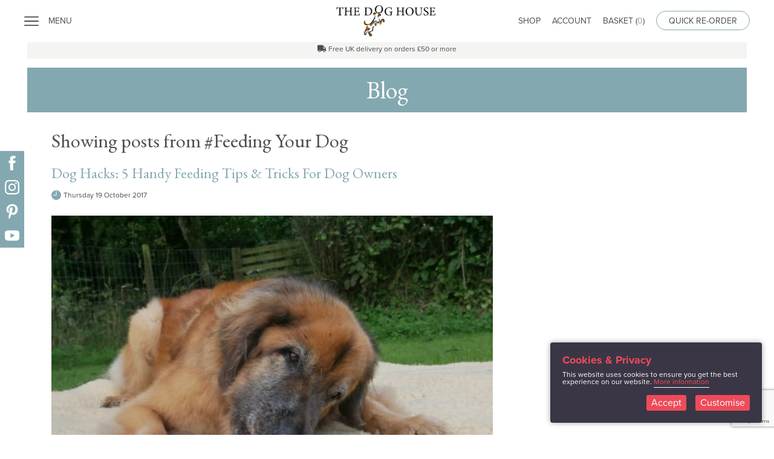

--- FILE ---
content_type: text/html; charset=UTF-8
request_url: https://thedoghousetrading.com/tag/feeding-your-dog/
body_size: 10438
content:
<!doctype html>
<html lang="en-US">
  <head>
  <meta charset="utf-8">
  <meta http-equiv="x-ua-compatible" content="ie=edge">
  <meta name="viewport" content="width=device-width, initial-scale=1">
  <meta name="p:domain_verify" content="996a29afeda5acd2e4c8208b092d2410"/>
    <link rel="shortcut icon" href="https://b11-1455422.smushcdn.com/1455422/wp-content/uploads/2018/05/the-dog-house-icon-72x72.png?lossy=2&strip=1&webp=1" type="image/x-icon">
      <!-- For iPhone -->
  <link rel="apple-touch-icon" href="https://b11-1455422.smushcdn.com/1455422/wp-content/uploads/2018/05/the-dog-house-icon-57x57.png?lossy=2&strip=1&webp=1">
    <!-- For iPhone Retina display -->
<link rel="apple-touch-icon" sizes="114x114" href="https://b11-1455422.smushcdn.com/1455422/wp-content/uploads/2018/05/the-dog-house-icon-114x114.png?lossy=2&strip=1&webp=1">
<!-- For iPad -->
<link rel="apple-touch-icon" sizes="72x72" href="https://b11-1455422.smushcdn.com/1455422/wp-content/uploads/2018/05/the-dog-house-icon-72x72.png?lossy=2&strip=1&webp=1">
<!-- For iPad Retina display -->
<link rel="apple-touch-icon" sizes="144x144" href="https://b11-1455422.smushcdn.com/1455422/wp-content/uploads/2018/05/the-dog-house-icon-144x144.png?lossy=2&strip=1&webp=1">
<script src="https://kit.fontawesome.com/a532b406a4.js" crossorigin="anonymous"></script>
<link rel="stylesheet" href="https://use.typekit.net/wlr5xlc.css">
  <meta name='robots' content='index, follow, max-image-preview:large, max-snippet:-1, max-video-preview:-1' />

	<!-- This site is optimized with the Yoast SEO plugin v26.7 - https://yoast.com/wordpress/plugins/seo/ -->
	<title>Feeding Your Dog Archives - The Dog House Trading</title>
	<link rel="canonical" href="https://thedoghousetrading.com/tag/feeding-your-dog/" />
	<meta property="og:locale" content="en_US" />
	<meta property="og:type" content="article" />
	<meta property="og:title" content="Feeding Your Dog Archives - The Dog House Trading" />
	<meta property="og:url" content="https://thedoghousetrading.com/tag/feeding-your-dog/" />
	<meta property="og:site_name" content="The Dog House Trading" />
	<meta name="twitter:card" content="summary_large_image" />
	<script type="application/ld+json" class="yoast-schema-graph">{"@context":"https://schema.org","@graph":[{"@type":"CollectionPage","@id":"https://thedoghousetrading.com/tag/feeding-your-dog/","url":"https://thedoghousetrading.com/tag/feeding-your-dog/","name":"Feeding Your Dog Archives - The Dog House Trading","isPartOf":{"@id":"https://thedoghousetrading.com/#website"},"primaryImageOfPage":{"@id":"https://thedoghousetrading.com/tag/feeding-your-dog/#primaryimage"},"image":{"@id":"https://thedoghousetrading.com/tag/feeding-your-dog/#primaryimage"},"thumbnailUrl":"https://thedoghousetrading.com/wp-content/uploads/2017/10/Dog-Food-hacks-Oso.jpg","breadcrumb":{"@id":"https://thedoghousetrading.com/tag/feeding-your-dog/#breadcrumb"},"inLanguage":"en-US"},{"@type":"ImageObject","inLanguage":"en-US","@id":"https://thedoghousetrading.com/tag/feeding-your-dog/#primaryimage","url":"https://thedoghousetrading.com/wp-content/uploads/2017/10/Dog-Food-hacks-Oso.jpg","contentUrl":"https://thedoghousetrading.com/wp-content/uploads/2017/10/Dog-Food-hacks-Oso.jpg","width":640,"height":481,"caption":"Oso Getting His Chew On"},{"@type":"BreadcrumbList","@id":"https://thedoghousetrading.com/tag/feeding-your-dog/#breadcrumb","itemListElement":[{"@type":"ListItem","position":1,"name":"Home","item":"https://thedoghousetrading.com/"},{"@type":"ListItem","position":2,"name":"Feeding Your Dog"}]},{"@type":"WebSite","@id":"https://thedoghousetrading.com/#website","url":"https://thedoghousetrading.com/","name":"The Dog House Trading","description":"Welcome to The Dog House","potentialAction":[{"@type":"SearchAction","target":{"@type":"EntryPoint","urlTemplate":"https://thedoghousetrading.com/?s={search_term_string}"},"query-input":{"@type":"PropertyValueSpecification","valueRequired":true,"valueName":"search_term_string"}}],"inLanguage":"en-US"}]}</script>
	<!-- / Yoast SEO plugin. -->


<link rel='dns-prefetch' href='//fonts.googleapis.com' />
<link rel='dns-prefetch' href='//use.fontawesome.com' />
<link rel='dns-prefetch' href='//b11-1455422.smushcdn.com' />
<link href='//hb.wpmucdn.com' rel='preconnect' />
<link href='http://use.fontawesome.com' crossorigin='' rel='preconnect' />
<link href='http://fonts.googleapis.com' rel='preconnect' />
<link href='//fonts.gstatic.com' crossorigin='' rel='preconnect' />
<link rel="alternate" type="application/rss+xml" title="The Dog House Trading &raquo; Feeding Your Dog Tag Feed" href="https://thedoghousetrading.com/tag/feeding-your-dog/feed/" />
<style id='wp-img-auto-sizes-contain-inline-css' type='text/css'>
img:is([sizes=auto i],[sizes^="auto," i]){contain-intrinsic-size:3000px 1500px}
/*# sourceURL=wp-img-auto-sizes-contain-inline-css */
</style>
<style id='wp-emoji-styles-inline-css' type='text/css'>

	img.wp-smiley, img.emoji {
		display: inline !important;
		border: none !important;
		box-shadow: none !important;
		height: 1em !important;
		width: 1em !important;
		margin: 0 0.07em !important;
		vertical-align: -0.1em !important;
		background: none !important;
		padding: 0 !important;
	}
/*# sourceURL=wp-emoji-styles-inline-css */
</style>
<style id='wp-block-library-inline-css' type='text/css'>
:root{--wp-block-synced-color:#7a00df;--wp-block-synced-color--rgb:122,0,223;--wp-bound-block-color:var(--wp-block-synced-color);--wp-editor-canvas-background:#ddd;--wp-admin-theme-color:#007cba;--wp-admin-theme-color--rgb:0,124,186;--wp-admin-theme-color-darker-10:#006ba1;--wp-admin-theme-color-darker-10--rgb:0,107,160.5;--wp-admin-theme-color-darker-20:#005a87;--wp-admin-theme-color-darker-20--rgb:0,90,135;--wp-admin-border-width-focus:2px}@media (min-resolution:192dpi){:root{--wp-admin-border-width-focus:1.5px}}.wp-element-button{cursor:pointer}:root .has-very-light-gray-background-color{background-color:#eee}:root .has-very-dark-gray-background-color{background-color:#313131}:root .has-very-light-gray-color{color:#eee}:root .has-very-dark-gray-color{color:#313131}:root .has-vivid-green-cyan-to-vivid-cyan-blue-gradient-background{background:linear-gradient(135deg,#00d084,#0693e3)}:root .has-purple-crush-gradient-background{background:linear-gradient(135deg,#34e2e4,#4721fb 50%,#ab1dfe)}:root .has-hazy-dawn-gradient-background{background:linear-gradient(135deg,#faaca8,#dad0ec)}:root .has-subdued-olive-gradient-background{background:linear-gradient(135deg,#fafae1,#67a671)}:root .has-atomic-cream-gradient-background{background:linear-gradient(135deg,#fdd79a,#004a59)}:root .has-nightshade-gradient-background{background:linear-gradient(135deg,#330968,#31cdcf)}:root .has-midnight-gradient-background{background:linear-gradient(135deg,#020381,#2874fc)}:root{--wp--preset--font-size--normal:16px;--wp--preset--font-size--huge:42px}.has-regular-font-size{font-size:1em}.has-larger-font-size{font-size:2.625em}.has-normal-font-size{font-size:var(--wp--preset--font-size--normal)}.has-huge-font-size{font-size:var(--wp--preset--font-size--huge)}.has-text-align-center{text-align:center}.has-text-align-left{text-align:left}.has-text-align-right{text-align:right}.has-fit-text{white-space:nowrap!important}#end-resizable-editor-section{display:none}.aligncenter{clear:both}.items-justified-left{justify-content:flex-start}.items-justified-center{justify-content:center}.items-justified-right{justify-content:flex-end}.items-justified-space-between{justify-content:space-between}.screen-reader-text{border:0;clip-path:inset(50%);height:1px;margin:-1px;overflow:hidden;padding:0;position:absolute;width:1px;word-wrap:normal!important}.screen-reader-text:focus{background-color:#ddd;clip-path:none;color:#444;display:block;font-size:1em;height:auto;left:5px;line-height:normal;padding:15px 23px 14px;text-decoration:none;top:5px;width:auto;z-index:100000}html :where(.has-border-color){border-style:solid}html :where([style*=border-top-color]){border-top-style:solid}html :where([style*=border-right-color]){border-right-style:solid}html :where([style*=border-bottom-color]){border-bottom-style:solid}html :where([style*=border-left-color]){border-left-style:solid}html :where([style*=border-width]){border-style:solid}html :where([style*=border-top-width]){border-top-style:solid}html :where([style*=border-right-width]){border-right-style:solid}html :where([style*=border-bottom-width]){border-bottom-style:solid}html :where([style*=border-left-width]){border-left-style:solid}html :where(img[class*=wp-image-]){height:auto;max-width:100%}:where(figure){margin:0 0 1em}html :where(.is-position-sticky){--wp-admin--admin-bar--position-offset:var(--wp-admin--admin-bar--height,0px)}@media screen and (max-width:600px){html :where(.is-position-sticky){--wp-admin--admin-bar--position-offset:0px}}

/*# sourceURL=wp-block-library-inline-css */
</style><link rel='stylesheet' id='wc-blocks-style-css' href='https://thedoghousetrading.com/wp-content/plugins/woocommerce/assets/client/blocks/wc-blocks.css?ver=wc-10.4.3' type='text/css' media='all' />
<style id='global-styles-inline-css' type='text/css'>
:root{--wp--preset--aspect-ratio--square: 1;--wp--preset--aspect-ratio--4-3: 4/3;--wp--preset--aspect-ratio--3-4: 3/4;--wp--preset--aspect-ratio--3-2: 3/2;--wp--preset--aspect-ratio--2-3: 2/3;--wp--preset--aspect-ratio--16-9: 16/9;--wp--preset--aspect-ratio--9-16: 9/16;--wp--preset--color--black: #000000;--wp--preset--color--cyan-bluish-gray: #abb8c3;--wp--preset--color--white: #ffffff;--wp--preset--color--pale-pink: #f78da7;--wp--preset--color--vivid-red: #cf2e2e;--wp--preset--color--luminous-vivid-orange: #ff6900;--wp--preset--color--luminous-vivid-amber: #fcb900;--wp--preset--color--light-green-cyan: #7bdcb5;--wp--preset--color--vivid-green-cyan: #00d084;--wp--preset--color--pale-cyan-blue: #8ed1fc;--wp--preset--color--vivid-cyan-blue: #0693e3;--wp--preset--color--vivid-purple: #9b51e0;--wp--preset--gradient--vivid-cyan-blue-to-vivid-purple: linear-gradient(135deg,rgb(6,147,227) 0%,rgb(155,81,224) 100%);--wp--preset--gradient--light-green-cyan-to-vivid-green-cyan: linear-gradient(135deg,rgb(122,220,180) 0%,rgb(0,208,130) 100%);--wp--preset--gradient--luminous-vivid-amber-to-luminous-vivid-orange: linear-gradient(135deg,rgb(252,185,0) 0%,rgb(255,105,0) 100%);--wp--preset--gradient--luminous-vivid-orange-to-vivid-red: linear-gradient(135deg,rgb(255,105,0) 0%,rgb(207,46,46) 100%);--wp--preset--gradient--very-light-gray-to-cyan-bluish-gray: linear-gradient(135deg,rgb(238,238,238) 0%,rgb(169,184,195) 100%);--wp--preset--gradient--cool-to-warm-spectrum: linear-gradient(135deg,rgb(74,234,220) 0%,rgb(151,120,209) 20%,rgb(207,42,186) 40%,rgb(238,44,130) 60%,rgb(251,105,98) 80%,rgb(254,248,76) 100%);--wp--preset--gradient--blush-light-purple: linear-gradient(135deg,rgb(255,206,236) 0%,rgb(152,150,240) 100%);--wp--preset--gradient--blush-bordeaux: linear-gradient(135deg,rgb(254,205,165) 0%,rgb(254,45,45) 50%,rgb(107,0,62) 100%);--wp--preset--gradient--luminous-dusk: linear-gradient(135deg,rgb(255,203,112) 0%,rgb(199,81,192) 50%,rgb(65,88,208) 100%);--wp--preset--gradient--pale-ocean: linear-gradient(135deg,rgb(255,245,203) 0%,rgb(182,227,212) 50%,rgb(51,167,181) 100%);--wp--preset--gradient--electric-grass: linear-gradient(135deg,rgb(202,248,128) 0%,rgb(113,206,126) 100%);--wp--preset--gradient--midnight: linear-gradient(135deg,rgb(2,3,129) 0%,rgb(40,116,252) 100%);--wp--preset--font-size--small: 13px;--wp--preset--font-size--medium: 20px;--wp--preset--font-size--large: 36px;--wp--preset--font-size--x-large: 42px;--wp--preset--spacing--20: 0.44rem;--wp--preset--spacing--30: 0.67rem;--wp--preset--spacing--40: 1rem;--wp--preset--spacing--50: 1.5rem;--wp--preset--spacing--60: 2.25rem;--wp--preset--spacing--70: 3.38rem;--wp--preset--spacing--80: 5.06rem;--wp--preset--shadow--natural: 6px 6px 9px rgba(0, 0, 0, 0.2);--wp--preset--shadow--deep: 12px 12px 50px rgba(0, 0, 0, 0.4);--wp--preset--shadow--sharp: 6px 6px 0px rgba(0, 0, 0, 0.2);--wp--preset--shadow--outlined: 6px 6px 0px -3px rgb(255, 255, 255), 6px 6px rgb(0, 0, 0);--wp--preset--shadow--crisp: 6px 6px 0px rgb(0, 0, 0);}:where(.is-layout-flex){gap: 0.5em;}:where(.is-layout-grid){gap: 0.5em;}body .is-layout-flex{display: flex;}.is-layout-flex{flex-wrap: wrap;align-items: center;}.is-layout-flex > :is(*, div){margin: 0;}body .is-layout-grid{display: grid;}.is-layout-grid > :is(*, div){margin: 0;}:where(.wp-block-columns.is-layout-flex){gap: 2em;}:where(.wp-block-columns.is-layout-grid){gap: 2em;}:where(.wp-block-post-template.is-layout-flex){gap: 1.25em;}:where(.wp-block-post-template.is-layout-grid){gap: 1.25em;}.has-black-color{color: var(--wp--preset--color--black) !important;}.has-cyan-bluish-gray-color{color: var(--wp--preset--color--cyan-bluish-gray) !important;}.has-white-color{color: var(--wp--preset--color--white) !important;}.has-pale-pink-color{color: var(--wp--preset--color--pale-pink) !important;}.has-vivid-red-color{color: var(--wp--preset--color--vivid-red) !important;}.has-luminous-vivid-orange-color{color: var(--wp--preset--color--luminous-vivid-orange) !important;}.has-luminous-vivid-amber-color{color: var(--wp--preset--color--luminous-vivid-amber) !important;}.has-light-green-cyan-color{color: var(--wp--preset--color--light-green-cyan) !important;}.has-vivid-green-cyan-color{color: var(--wp--preset--color--vivid-green-cyan) !important;}.has-pale-cyan-blue-color{color: var(--wp--preset--color--pale-cyan-blue) !important;}.has-vivid-cyan-blue-color{color: var(--wp--preset--color--vivid-cyan-blue) !important;}.has-vivid-purple-color{color: var(--wp--preset--color--vivid-purple) !important;}.has-black-background-color{background-color: var(--wp--preset--color--black) !important;}.has-cyan-bluish-gray-background-color{background-color: var(--wp--preset--color--cyan-bluish-gray) !important;}.has-white-background-color{background-color: var(--wp--preset--color--white) !important;}.has-pale-pink-background-color{background-color: var(--wp--preset--color--pale-pink) !important;}.has-vivid-red-background-color{background-color: var(--wp--preset--color--vivid-red) !important;}.has-luminous-vivid-orange-background-color{background-color: var(--wp--preset--color--luminous-vivid-orange) !important;}.has-luminous-vivid-amber-background-color{background-color: var(--wp--preset--color--luminous-vivid-amber) !important;}.has-light-green-cyan-background-color{background-color: var(--wp--preset--color--light-green-cyan) !important;}.has-vivid-green-cyan-background-color{background-color: var(--wp--preset--color--vivid-green-cyan) !important;}.has-pale-cyan-blue-background-color{background-color: var(--wp--preset--color--pale-cyan-blue) !important;}.has-vivid-cyan-blue-background-color{background-color: var(--wp--preset--color--vivid-cyan-blue) !important;}.has-vivid-purple-background-color{background-color: var(--wp--preset--color--vivid-purple) !important;}.has-black-border-color{border-color: var(--wp--preset--color--black) !important;}.has-cyan-bluish-gray-border-color{border-color: var(--wp--preset--color--cyan-bluish-gray) !important;}.has-white-border-color{border-color: var(--wp--preset--color--white) !important;}.has-pale-pink-border-color{border-color: var(--wp--preset--color--pale-pink) !important;}.has-vivid-red-border-color{border-color: var(--wp--preset--color--vivid-red) !important;}.has-luminous-vivid-orange-border-color{border-color: var(--wp--preset--color--luminous-vivid-orange) !important;}.has-luminous-vivid-amber-border-color{border-color: var(--wp--preset--color--luminous-vivid-amber) !important;}.has-light-green-cyan-border-color{border-color: var(--wp--preset--color--light-green-cyan) !important;}.has-vivid-green-cyan-border-color{border-color: var(--wp--preset--color--vivid-green-cyan) !important;}.has-pale-cyan-blue-border-color{border-color: var(--wp--preset--color--pale-cyan-blue) !important;}.has-vivid-cyan-blue-border-color{border-color: var(--wp--preset--color--vivid-cyan-blue) !important;}.has-vivid-purple-border-color{border-color: var(--wp--preset--color--vivid-purple) !important;}.has-vivid-cyan-blue-to-vivid-purple-gradient-background{background: var(--wp--preset--gradient--vivid-cyan-blue-to-vivid-purple) !important;}.has-light-green-cyan-to-vivid-green-cyan-gradient-background{background: var(--wp--preset--gradient--light-green-cyan-to-vivid-green-cyan) !important;}.has-luminous-vivid-amber-to-luminous-vivid-orange-gradient-background{background: var(--wp--preset--gradient--luminous-vivid-amber-to-luminous-vivid-orange) !important;}.has-luminous-vivid-orange-to-vivid-red-gradient-background{background: var(--wp--preset--gradient--luminous-vivid-orange-to-vivid-red) !important;}.has-very-light-gray-to-cyan-bluish-gray-gradient-background{background: var(--wp--preset--gradient--very-light-gray-to-cyan-bluish-gray) !important;}.has-cool-to-warm-spectrum-gradient-background{background: var(--wp--preset--gradient--cool-to-warm-spectrum) !important;}.has-blush-light-purple-gradient-background{background: var(--wp--preset--gradient--blush-light-purple) !important;}.has-blush-bordeaux-gradient-background{background: var(--wp--preset--gradient--blush-bordeaux) !important;}.has-luminous-dusk-gradient-background{background: var(--wp--preset--gradient--luminous-dusk) !important;}.has-pale-ocean-gradient-background{background: var(--wp--preset--gradient--pale-ocean) !important;}.has-electric-grass-gradient-background{background: var(--wp--preset--gradient--electric-grass) !important;}.has-midnight-gradient-background{background: var(--wp--preset--gradient--midnight) !important;}.has-small-font-size{font-size: var(--wp--preset--font-size--small) !important;}.has-medium-font-size{font-size: var(--wp--preset--font-size--medium) !important;}.has-large-font-size{font-size: var(--wp--preset--font-size--large) !important;}.has-x-large-font-size{font-size: var(--wp--preset--font-size--x-large) !important;}
/*# sourceURL=global-styles-inline-css */
</style>

<style id='classic-theme-styles-inline-css' type='text/css'>
/*! This file is auto-generated */
.wp-block-button__link{color:#fff;background-color:#32373c;border-radius:9999px;box-shadow:none;text-decoration:none;padding:calc(.667em + 2px) calc(1.333em + 2px);font-size:1.125em}.wp-block-file__button{background:#32373c;color:#fff;text-decoration:none}
/*# sourceURL=/wp-includes/css/classic-themes.min.css */
</style>
<link rel='stylesheet' id='wc-gift-cards-blocks-integration-css' href='https://thedoghousetrading.com/wp-content/plugins/woocommerce-gift-cards/assets/dist/frontend/blocks.css?ver=2.1.0' type='text/css' media='all' />
<link rel='stylesheet' id='contact-form-7-css' href='https://thedoghousetrading.com/wp-content/plugins/contact-form-7/includes/css/styles.css?ver=6.1.4' type='text/css' media='all' />
<link rel='stylesheet' id='woocommerce-layout-css' href='https://thedoghousetrading.com/wp-content/plugins/woocommerce/assets/css/woocommerce-layout.css?ver=10.4.3' type='text/css' media='all' />
<link rel='stylesheet' id='woocommerce-smallscreen-css' href='https://thedoghousetrading.com/wp-content/plugins/woocommerce/assets/css/woocommerce-smallscreen.css?ver=10.4.3' type='text/css' media='only screen and (max-width: 768px)' />
<link rel='stylesheet' id='woocommerce-general-css' href='https://thedoghousetrading.com/wp-content/plugins/woocommerce/assets/css/woocommerce.css?ver=10.4.3' type='text/css' media='all' />
<style id='woocommerce-inline-inline-css' type='text/css'>
.woocommerce form .form-row .required { visibility: visible; }
/*# sourceURL=woocommerce-inline-inline-css */
</style>
<link rel='stylesheet' id='wc-gc-css-css' href='https://thedoghousetrading.com/wp-content/plugins/woocommerce-gift-cards/assets/css/frontend/woocommerce.css?ver=2.1.0' type='text/css' media='all' />
<link rel='stylesheet' id='Garamond-css' href='https://fonts.googleapis.com/css?family=EB+Garamond' type='text/css' media='all' />
<link rel='stylesheet' id='sage/css-css' href='https://thedoghousetrading.com/wp-content/themes/inovawe/dist/styles/main.css' type='text/css' media='all' />
<link rel='stylesheet' id='main-stylesheet-css' href='https://thedoghousetrading.com/wp-content/themes/inovawe/style.css?ver=8.5.0' type='text/css' media='all' />
<link rel='stylesheet' id='app-stylesheet-css' href='https://thedoghousetrading.com/wp-content/themes/inovawe/dist/styles/app.css?ver=0.1.38' type='text/css' media='all' />
<link rel='stylesheet' id='cookies-css' href='https://thedoghousetrading.com/wp-content/themes/inovawe/ihavecookies/cookies.css?ver=6.9' type='text/css' media='all' />
<link rel='stylesheet' id='bfa-font-awesome-css' href='https://use.fontawesome.com/releases/v5.15.4/css/all.css?ver=2.0.3' type='text/css' media='all' />
<link rel='stylesheet' id='bfa-font-awesome-v4-shim-css' href='https://use.fontawesome.com/releases/v5.15.4/css/v4-shims.css?ver=2.0.3' type='text/css' media='all' />
<style id='bfa-font-awesome-v4-shim-inline-css' type='text/css'>

			@font-face {
				font-family: 'FontAwesome';
				src: url('https://use.fontawesome.com/releases/v5.15.4/webfonts/fa-brands-400.eot'),
				url('https://use.fontawesome.com/releases/v5.15.4/webfonts/fa-brands-400.eot?#iefix') format('embedded-opentype'),
				url('https://use.fontawesome.com/releases/v5.15.4/webfonts/fa-brands-400.woff2') format('woff2'),
				url('https://use.fontawesome.com/releases/v5.15.4/webfonts/fa-brands-400.woff') format('woff'),
				url('https://use.fontawesome.com/releases/v5.15.4/webfonts/fa-brands-400.ttf') format('truetype'),
				url('https://use.fontawesome.com/releases/v5.15.4/webfonts/fa-brands-400.svg#fontawesome') format('svg');
			}

			@font-face {
				font-family: 'FontAwesome';
				src: url('https://use.fontawesome.com/releases/v5.15.4/webfonts/fa-solid-900.eot'),
				url('https://use.fontawesome.com/releases/v5.15.4/webfonts/fa-solid-900.eot?#iefix') format('embedded-opentype'),
				url('https://use.fontawesome.com/releases/v5.15.4/webfonts/fa-solid-900.woff2') format('woff2'),
				url('https://use.fontawesome.com/releases/v5.15.4/webfonts/fa-solid-900.woff') format('woff'),
				url('https://use.fontawesome.com/releases/v5.15.4/webfonts/fa-solid-900.ttf') format('truetype'),
				url('https://use.fontawesome.com/releases/v5.15.4/webfonts/fa-solid-900.svg#fontawesome') format('svg');
			}

			@font-face {
				font-family: 'FontAwesome';
				src: url('https://use.fontawesome.com/releases/v5.15.4/webfonts/fa-regular-400.eot'),
				url('https://use.fontawesome.com/releases/v5.15.4/webfonts/fa-regular-400.eot?#iefix') format('embedded-opentype'),
				url('https://use.fontawesome.com/releases/v5.15.4/webfonts/fa-regular-400.woff2') format('woff2'),
				url('https://use.fontawesome.com/releases/v5.15.4/webfonts/fa-regular-400.woff') format('woff'),
				url('https://use.fontawesome.com/releases/v5.15.4/webfonts/fa-regular-400.ttf') format('truetype'),
				url('https://use.fontawesome.com/releases/v5.15.4/webfonts/fa-regular-400.svg#fontawesome') format('svg');
				unicode-range: U+F004-F005,U+F007,U+F017,U+F022,U+F024,U+F02E,U+F03E,U+F044,U+F057-F059,U+F06E,U+F070,U+F075,U+F07B-F07C,U+F080,U+F086,U+F089,U+F094,U+F09D,U+F0A0,U+F0A4-F0A7,U+F0C5,U+F0C7-F0C8,U+F0E0,U+F0EB,U+F0F3,U+F0F8,U+F0FE,U+F111,U+F118-F11A,U+F11C,U+F133,U+F144,U+F146,U+F14A,U+F14D-F14E,U+F150-F152,U+F15B-F15C,U+F164-F165,U+F185-F186,U+F191-F192,U+F1AD,U+F1C1-F1C9,U+F1CD,U+F1D8,U+F1E3,U+F1EA,U+F1F6,U+F1F9,U+F20A,U+F247-F249,U+F24D,U+F254-F25B,U+F25D,U+F267,U+F271-F274,U+F279,U+F28B,U+F28D,U+F2B5-F2B6,U+F2B9,U+F2BB,U+F2BD,U+F2C1-F2C2,U+F2D0,U+F2D2,U+F2DC,U+F2ED,U+F328,U+F358-F35B,U+F3A5,U+F3D1,U+F410,U+F4AD;
			}
		
/*# sourceURL=bfa-font-awesome-v4-shim-inline-css */
</style>
<link rel='stylesheet' id='woo_discount_pro_style-css' href='https://thedoghousetrading.com/wp-content/plugins/woo-discount-rules-pro/Assets/Css/awdr_style.css?ver=2.6.13' type='text/css' media='all' />
<script type="text/javascript" src="https://thedoghousetrading.com/wp-includes/js/jquery/jquery.min.js?ver=3.7.1" id="jquery-core-js"></script>
<script type="text/javascript" src="https://thedoghousetrading.com/wp-includes/js/jquery/jquery-migrate.min.js?ver=3.4.1" id="jquery-migrate-js"></script>
<script type="text/javascript" src="https://thedoghousetrading.com/wp-content/plugins/woocommerce/assets/js/jquery-blockui/jquery.blockUI.min.js?ver=2.7.0-wc.10.4.3" id="wc-jquery-blockui-js" defer="defer" data-wp-strategy="defer"></script>
<script type="text/javascript" id="wc-add-to-cart-js-extra">
/* <![CDATA[ */
var wc_add_to_cart_params = {"ajax_url":"/wp-admin/admin-ajax.php","wc_ajax_url":"/?wc-ajax=%%endpoint%%","i18n_view_cart":"View basket","cart_url":"https://thedoghousetrading.com/basket/","is_cart":"","cart_redirect_after_add":"yes"};
//# sourceURL=wc-add-to-cart-js-extra
/* ]]> */
</script>
<script type="text/javascript" src="https://thedoghousetrading.com/wp-content/plugins/woocommerce/assets/js/frontend/add-to-cart.min.js?ver=10.4.3" id="wc-add-to-cart-js" defer="defer" data-wp-strategy="defer"></script>
<script type="text/javascript" src="https://thedoghousetrading.com/wp-content/plugins/woocommerce/assets/js/js-cookie/js.cookie.min.js?ver=2.1.4-wc.10.4.3" id="wc-js-cookie-js" defer="defer" data-wp-strategy="defer"></script>
<script type="text/javascript" id="woocommerce-js-extra">
/* <![CDATA[ */
var woocommerce_params = {"ajax_url":"/wp-admin/admin-ajax.php","wc_ajax_url":"/?wc-ajax=%%endpoint%%","i18n_password_show":"Show password","i18n_password_hide":"Hide password"};
//# sourceURL=woocommerce-js-extra
/* ]]> */
</script>
<script type="text/javascript" src="https://thedoghousetrading.com/wp-content/plugins/woocommerce/assets/js/frontend/woocommerce.min.js?ver=10.4.3" id="woocommerce-js" defer="defer" data-wp-strategy="defer"></script>
<script type="text/javascript" src="https://thedoghousetrading.com/wp-content/themes/inovawe/assets/scripts/slick.min.js?ver=6.9" id="slick-js"></script>
<script type="text/javascript" src="https://thedoghousetrading.com/wp-content/themes/inovawe/assets/scripts/slide-classic.js?ver=6.9" id="classic-nav-js"></script>
<script type="text/javascript" src="https://thedoghousetrading.com/wp-content/themes/inovawe/assets/scripts/jquery.validate.min.js?ver=6.9" id="jQuery-validate-js"></script>
<script type="text/javascript" src="https://thedoghousetrading.com/wp-content/themes/inovawe/assets/scripts/jquery.bpopup.min.js?ver=6.9" id="jQuery-popup-js"></script>
<script type="text/javascript" src="https://thedoghousetrading.com/wp-content/themes/inovawe/assets/scripts/easyResponsiveTabs.js?ver=6.9" id="tabs-js"></script>
<script type="text/javascript" src="https://thedoghousetrading.com/wp-content/themes/inovawe/assets/scripts/instafeed.min.js?ver=6.9" id="instagram-js"></script>
<link rel="https://api.w.org/" href="https://thedoghousetrading.com/wp-json/" /><link rel="alternate" title="JSON" type="application/json" href="https://thedoghousetrading.com/wp-json/wp/v2/tags/70" /><link rel="EditURI" type="application/rsd+xml" title="RSD" href="https://thedoghousetrading.com/xmlrpc.php?rsd" />
<meta name="generator" content="WordPress 6.9" />
<meta name="generator" content="WooCommerce 10.4.3" />

		<!-- GA Google Analytics @ https://m0n.co/ga -->
		<script>
			(function(i,s,o,g,r,a,m){i['GoogleAnalyticsObject']=r;i[r]=i[r]||function(){
			(i[r].q=i[r].q||[]).push(arguments)},i[r].l=1*new Date();a=s.createElement(o),
			m=s.getElementsByTagName(o)[0];a.async=1;a.src=g;m.parentNode.insertBefore(a,m)
			})(window,document,'script','https://www.google-analytics.com/analytics.js','ga');
			ga('create', 'UA-96476263-1', 'auto');
			ga('send', 'pageview');
		</script>

	    <script type="text/javascript">
    var ajaxurl = 'https://thedoghousetrading.com/wp-admin/admin-ajax.php';
    </script>
	<noscript><style>.woocommerce-product-gallery{ opacity: 1 !important; }</style></noscript>
	<style>
				.wc-block-cart-items .wc-block-cart-items__row.is-free-gift-product .wc-block-components-quantity-selector,
				.wc-block-cart-items .wc-block-cart-items__row.is-free-gift-product .wc-block-number-format-container {
					display: none;
				}
			</style><style>
				.wc-block-cart-items .wc-block-cart-items__row.is-free-gift-product .wc-block-components-quantity-selector,
				.wc-block-cart-items .wc-block-cart-items__row.is-free-gift-product .wc-block-number-format-container {
					display: none;
				}
			</style><style>
				.wc-block-cart-items .wc-block-cart-items__row.is-free-gift-product .wc-block-components-quantity-selector,
				.wc-block-cart-items .wc-block-cart-items__row.is-free-gift-product .wc-block-number-format-container {
					display: none;
				}
			</style><link rel="icon" href="https://b11-1455422.smushcdn.com/1455422/wp-content/uploads/2025/02/cropped-the-dog-house-favicon-32x32.jpg?lossy=2&strip=1&webp=1" sizes="32x32" />
<link rel="icon" href="https://b11-1455422.smushcdn.com/1455422/wp-content/uploads/2025/02/cropped-the-dog-house-favicon-192x192.jpg?lossy=2&strip=1&webp=1" sizes="192x192" />
<link rel="apple-touch-icon" href="https://b11-1455422.smushcdn.com/1455422/wp-content/uploads/2025/02/cropped-the-dog-house-favicon-180x180.jpg?lossy=2&strip=1&webp=1" />
<meta name="msapplication-TileImage" content="https://thedoghousetrading.com/wp-content/uploads/2025/02/cropped-the-dog-house-favicon-270x270.jpg" />
<link rel='stylesheet' id='wc-stripe-blocks-checkout-style-css' href='https://thedoghousetrading.com/wp-content/plugins/woocommerce-gateway-stripe/build/upe-blocks.css?ver=5149cca93b0373758856' type='text/css' media='all' />
</head>
  <body class="archive tag tag-feeding-your-dog tag-70 wp-theme-inovawe theme-inovawe woocommerce-no-js">
    <!--[if IE]>
    <![endif]-->

    <div class="site-wrap">
      <span id="hidden-cart-count" >0</span>"
<header class="banner navfixed">

  <div class="header-wrap">

      <div class="left-menu">

        <button class="menu-button" id="open-button">Menu</button>

      </div>

      <div class="brand-logo">

        <a href="https://thedoghousetrading.com" ><img class="pc-logo" src="https://b11-1455422.smushcdn.com/1455422/wp-content/themes/inovawe/assets/images/logo.png?lossy=2&strip=1&webp=1"/><img class="mobile-logo" src="https://b11-1455422.smushcdn.com/1455422/wp-content/themes/inovawe/assets/images/mobile-logo.png?lossy=2&strip=1&webp=1"/></a>

      </div>

      <div class="cart-menu">

            
        <div class="menu-cart-menu-container"><ul id="menu-cart-menu" class="menu-cart"><li id="menu-item-4497" class="hidden-sm-down menu-item menu-item-type-post_type menu-item-object-page menu-item-4497"><a href="https://thedoghousetrading.com/shop-dog-treats/">Shop</a></li>
<li id="menu-item-4498" class="hidden-sm-down menu-item menu-item-type-post_type menu-item-object-page menu-item-4498"><a href="https://thedoghousetrading.com/my-account/">Account</a></li>
<li id="menu-item-5412" class="header-cart menu-item menu-item-type-post_type menu-item-object-page menu-item-5412"><a href="https://thedoghousetrading.com/basket/">Basket (<span>0</span>)</a></li>
<li id="menu-item-10" class="quick-reorder btn-cyan-round hidden-sm-down menu-item menu-item-type-custom menu-item-object-custom menu-item-10"><a href="#">Quick Re-order</a></li>
</ul></div>

      </div>

      <div class="cart-menu-mobile header-cart">

          <a href="https://thedoghousetrading.com/basket" >Basket(<span>0</span>)</a>

      </div>

  </div>

  <div class="re-order-wrap">

    
  <div>

    <p>Please Login For Quick Reorder</p>
    <a class="btn-cyan-round" href="https://thedoghousetrading.com/my-account">Sign In</a>

  </div>

  
  </div>

</header>

<div class="menu-wrap">

  <div class="menu-container">


  <div class="menu-primary-container"><ul id="menu-primary" class="nav menu"><li id="menu-item-4508" class="menu-item menu-item-type-post_type menu-item-object-page menu-item-home menu-item-4508"><a href="https://thedoghousetrading.com/">Home</a></li>
<li id="menu-item-4503" class="menu-item menu-item-type-post_type menu-item-object-page menu-item-4503"><a href="https://thedoghousetrading.com/about-us/">About Us</a></li>
<li id="menu-item-4500" class="menu-item menu-item-type-post_type menu-item-object-page menu-item-4500"><a href="https://thedoghousetrading.com/shop-dog-treats/">Shop</a></li>
<li id="menu-item-11557" class="menu-item menu-item-type-custom menu-item-object-custom menu-item-11557"><a target="_blank" href="/redirect/activities-and-education-centre.html">Activity Holiday and Education Centre</a></li>
<li id="menu-item-4502" class="menu-item menu-item-type-post_type menu-item-object-page menu-item-4502"><a href="https://thedoghousetrading.com/gallery-dog-pictures/">Gallery</a></li>
<li id="menu-item-5476" class="menu-item menu-item-type-taxonomy menu-item-object-category menu-item-5476"><a href="https://thedoghousetrading.com/category/blog/">Blog</a></li>
<li id="menu-item-4509" class="menu-item menu-item-type-custom menu-item-object-custom menu-item-4509"><a href="/category/news">In the news</a></li>
<li id="menu-item-5396" class="hidden-md-up menu-item menu-item-type-post_type menu-item-object-page menu-item-5396"><a href="https://thedoghousetrading.com/my-account/">My Account</a></li>
<li id="menu-item-4504" class="menu-item menu-item-type-post_type menu-item-object-page menu-item-4504"><a href="https://thedoghousetrading.com/contact-us-dog-house-uk/">Contact Us</a></li>
</ul></div>        <div class="menu-cart-menu-container"><ul id="menu-cart-menu-1" class="cart-menu-slide"><li class="hidden-sm-down menu-item menu-item-type-post_type menu-item-object-page menu-item-4497"><a href="https://thedoghousetrading.com/shop-dog-treats/">Shop</a></li>
<li class="hidden-sm-down menu-item menu-item-type-post_type menu-item-object-page menu-item-4498"><a href="https://thedoghousetrading.com/my-account/">Account</a></li>
<li class="header-cart menu-item menu-item-type-post_type menu-item-object-page menu-item-5412"><a href="https://thedoghousetrading.com/basket/">Basket (<span>0</span>)</a></li>
<li class="quick-reorder btn-cyan-round hidden-sm-down menu-item menu-item-type-custom menu-item-object-custom menu-item-10"><a href="#">Quick Re-order</a></li>
</ul></div>

        <ul class="social-icons social-icons-mobile">

          <li class="facebook"><a target="_blank" href="https://www.facebook.com/TheDogHouseTradingUK/"></a></li>
          <li class="twitter"><a target="_blank" href="https://twitter.com/Doghousetrading"></a></li>
          <li class="instagram"><a target="_blank" href="https://www.instagram.com/thedoghouseuk/"></a></li>
          <li class="pintrest"><a target="_blank" href="https://in.pinterest.com/thedoghouseuk/"></a></li>
          <li class="youtube"><a target="_blank" href="https://www.youtube.com/channel/UC0FOewO-dAQdourfxEWuP8Q"></a></li>

        </ul>

        <button class="close-button" id="close-button">Close Menu</button>

  </div>

</div>


<div class="header-banner"><p><i class="fa fa-truck " ></i> Free UK delivery on orders £50 or more</p>
</div>


<div class="content-wrap">
      <div class="wrap container-fluid" role="document">
        <div class="content row">
          <main class="main">
                        <div class="default-header text-center">
  
  <h1>Blog</h1>
  
</div>

<section class="dh-blog">

    <div class="container">

        <div class="row">

            <div class="col-md-8">

                <div>
  
                    <h2>Showing posts from #Feeding Your Dog</h2>
                
                </div>

                   

                      

                    

                    <div class="blog-cover">

                        <h2 class="blog-title">

                            <a class="title-link" href="https://thedoghousetrading.com/dog-hacks-dog-feeding/">Dog Hacks: 5 Handy Feeding Tips &#038; Tricks for Dog Owners</a>                        
                        </h2>

                        <div class="time-cover">

                            <span class="post-date">
                            
                                Thursday 19 October  2017
                            </span>

                            
                            
                            
                                
                                                    
                        </div>

                        <div class="blog-img-wrap"><img alt="image" src="https://b11-1455422.smushcdn.com/1455422/wp-content/uploads/2017/10/Dog-Food-hacks-Oso.jpg?lossy=2&strip=1&webp=1" class="img-fluid"/></div>
                        <div class="content-wrap">
                        
                            <p>&nbsp; Simple, yet effective, these Dog Hacks are designed to make feeding and entertaining your dog a doddle. One &#8211; Stop! Thief! If your dog is a criminal in cute clothing and employs all his stealthy skills to get his hand on your Sunday roast then try this dog hack. Place a baking tray balanced</p>
                        
                        </div>


                        <div><a href="https://thedoghousetrading.com/dog-hacks-dog-feeding/" class="btn-cyan-round">Continue Reading</a></div>
                    
                        <div class="ctags">
                        
                        Tags:<a href="https://thedoghousetrading.com/tag/dog-food-recipes/">#Dog Food Recipes</a><a href="https://thedoghousetrading.com/tag/dog-hacks/">#Dog Hacks</a><a href="https://thedoghousetrading.com/tag/dogs-chewing/">#Dogs Chewing</a><a href="https://thedoghousetrading.com/tag/dogs-in-cars/">#Dogs in Cars</a><a href="https://thedoghousetrading.com/tag/feeding-puzzles/">#Feeding Puzzles</a><a href="https://thedoghousetrading.com/tag/feeding-your-dog/">#Feeding Your Dog</a><a href="https://thedoghousetrading.com/tag/green-slow-feeder/">#Green Slow Feeder</a><a href="https://thedoghousetrading.com/tag/interactive-dog-feeder/">#Interactive Dog Feeder</a><a href="https://thedoghousetrading.com/tag/kong/">#Kong</a><a href="https://thedoghousetrading.com/tag/life-hacks/">#Life Hacks</a>
                        
                        </div>

                    </div>

                       
            </div>


            <div class="col-md-4 section-sidebar">

               
            </div>

        </div>

    </div>

</section>                    </main><!-- /.main -->
                  </div><!-- /.content -->
      </div><!-- /.wrap -->
      

<footer class="content-info">

  <div class="container-fluid footer-wrap">

    <div class="row">

        <div class="footer-left">

          <ul class="footer-nav clearfix">
                                        <li> <a href="/privacy-policy">Privacy Policy</a> </li>
                          <li> <a href="/accessibility">Accessibility</a> </li>
                          <li> <a href="/delivery-information">Delivery information</a> </li>
                                                  <li class="hidden-sm-down">07788 787461</li>
                                      <li class="hidden-sm-down"><a href="mailto:info@thedoghousetrading.com">info@thedoghousetrading.com</a></li>
          </ul>

          <ul class="footer-nav hidden-md-up clearfix">
              <li>07788 787461</li>
                                          <li><a href="mailto:info@thedoghousetrading.com">info@thedoghousetrading.com</a></li>
          </ul>

        </div>

        <div class="footer-logo-mobile"></div>

        <div class="text-right">

          &copy; The Dog House Trading - Watermoor Point, Cirencester, GL7 1LF
        </div>

    </div>

  </div>

</footer>
<!--
<button class="popup_open">open</button>-->

<div class="popup-wrap">

<span class="gallery-prev"></span>

<span class="gallery-next"></span>

<span class="close"></span>

<span></span>

</div>

<div id="test"></div>


<ul class="social-icons">

  <li class="facebook"><a target="_blank" href="https://www.facebook.com/TheDogHouseTradingUK/"></a></li>
  <!--<li class="twitter"><a target="_blank" href="https://twitter.com/Doghousetrading"></a></li>-->
  <li class="instagram"><a target="_blank" href="https://www.instagram.com/thedoghouseuk/"></a></li>
  <li class="pintrest"><a target="_blank" href="https://in.pinterest.com/thedoghouseuk/"></a></li>
  <li class="youtube"><a target="_blank" href="https://www.youtube.com/channel/UC0FOewO-dAQdourfxEWuP8Q"></a></li>

</ul>

</div>
<script type="speculationrules">
{"prefetch":[{"source":"document","where":{"and":[{"href_matches":"/*"},{"not":{"href_matches":["/wp-*.php","/wp-admin/*","/wp-content/uploads/*","/wp-content/*","/wp-content/plugins/*","/wp-content/themes/inovawe/*","/*\\?(.+)"]}},{"not":{"selector_matches":"a[rel~=\"nofollow\"]"}},{"not":{"selector_matches":".no-prefetch, .no-prefetch a"}}]},"eagerness":"conservative"}]}
</script>
	<script type='text/javascript'>
		(function () {
			var c = document.body.className;
			c = c.replace(/woocommerce-no-js/, 'woocommerce-js');
			document.body.className = c;
		})();
	</script>
	<script type="text/javascript" src="https://thedoghousetrading.com/wp-includes/js/dist/hooks.min.js?ver=dd5603f07f9220ed27f1" id="wp-hooks-js"></script>
<script type="text/javascript" src="https://thedoghousetrading.com/wp-includes/js/dist/i18n.min.js?ver=c26c3dc7bed366793375" id="wp-i18n-js"></script>
<script type="text/javascript" id="wp-i18n-js-after">
/* <![CDATA[ */
wp.i18n.setLocaleData( { 'text direction\u0004ltr': [ 'ltr' ] } );
//# sourceURL=wp-i18n-js-after
/* ]]> */
</script>
<script type="text/javascript" src="https://thedoghousetrading.com/wp-content/plugins/contact-form-7/includes/swv/js/index.js?ver=6.1.4" id="swv-js"></script>
<script type="text/javascript" id="contact-form-7-js-before">
/* <![CDATA[ */
var wpcf7 = {
    "api": {
        "root": "https:\/\/thedoghousetrading.com\/wp-json\/",
        "namespace": "contact-form-7\/v1"
    },
    "cached": 1
};
//# sourceURL=contact-form-7-js-before
/* ]]> */
</script>
<script type="text/javascript" src="https://thedoghousetrading.com/wp-content/plugins/contact-form-7/includes/js/index.js?ver=6.1.4" id="contact-form-7-js"></script>
<script type="text/javascript" id="awdr-main-js-extra">
/* <![CDATA[ */
var awdr_params = {"ajaxurl":"https://thedoghousetrading.com/wp-admin/admin-ajax.php","nonce":"19ea9e31fc","enable_update_price_with_qty":"show_when_matched","refresh_order_review":"0","custom_target_simple_product":"","custom_target_variable_product":"","js_init_trigger":"","awdr_opacity_to_bulk_table":"","awdr_dynamic_bulk_table_status":"0","awdr_dynamic_bulk_table_off":"on","custom_simple_product_id_selector":"","custom_variable_product_id_selector":""};
//# sourceURL=awdr-main-js-extra
/* ]]> */
</script>
<script type="text/javascript" src="https://thedoghousetrading.com/wp-content/plugins/woo-discount-rules/v2/Assets/Js/site_main.js?ver=2.6.13" id="awdr-main-js"></script>
<script type="text/javascript" src="https://thedoghousetrading.com/wp-content/plugins/woo-discount-rules/v2/Assets/Js/awdr-dynamic-price.js?ver=2.6.13" id="awdr-dynamic-price-js"></script>
<script type="text/javascript" src="https://thedoghousetrading.com/wp-content/themes/inovawe/ihavecookies/jquery.ihavecookies.min.js?ver=1.0.0" id="ihavecookies-js-js"></script>
<script type="text/javascript" src="https://thedoghousetrading.com/wp-content/themes/inovawe/ihavecookies/cookienoticeinit.js?ver=1.0.0" id="cookienoticeinit-js-js"></script>
<script type="text/javascript" src="https://thedoghousetrading.com/wp-content/plugins/woocommerce/assets/js/sourcebuster/sourcebuster.min.js?ver=10.4.3" id="sourcebuster-js-js"></script>
<script type="text/javascript" id="wc-order-attribution-js-extra">
/* <![CDATA[ */
var wc_order_attribution = {"params":{"lifetime":1.0e-5,"session":30,"base64":false,"ajaxurl":"https://thedoghousetrading.com/wp-admin/admin-ajax.php","prefix":"wc_order_attribution_","allowTracking":true},"fields":{"source_type":"current.typ","referrer":"current_add.rf","utm_campaign":"current.cmp","utm_source":"current.src","utm_medium":"current.mdm","utm_content":"current.cnt","utm_id":"current.id","utm_term":"current.trm","utm_source_platform":"current.plt","utm_creative_format":"current.fmt","utm_marketing_tactic":"current.tct","session_entry":"current_add.ep","session_start_time":"current_add.fd","session_pages":"session.pgs","session_count":"udata.vst","user_agent":"udata.uag"}};
//# sourceURL=wc-order-attribution-js-extra
/* ]]> */
</script>
<script type="text/javascript" src="https://thedoghousetrading.com/wp-content/plugins/woocommerce/assets/js/frontend/order-attribution.min.js?ver=10.4.3" id="wc-order-attribution-js"></script>
<script type="text/javascript" src="https://www.google.com/recaptcha/api.js?render=6LeGcegUAAAAAJeoWyrFMUlCCcD_640w_ow8lnO9&amp;ver=3.0" id="google-recaptcha-js"></script>
<script type="text/javascript" src="https://thedoghousetrading.com/wp-includes/js/dist/vendor/wp-polyfill.min.js?ver=3.15.0" id="wp-polyfill-js"></script>
<script type="text/javascript" id="wpcf7-recaptcha-js-before">
/* <![CDATA[ */
var wpcf7_recaptcha = {
    "sitekey": "6LeGcegUAAAAAJeoWyrFMUlCCcD_640w_ow8lnO9",
    "actions": {
        "homepage": "homepage",
        "contactform": "contactform"
    }
};
//# sourceURL=wpcf7-recaptcha-js-before
/* ]]> */
</script>
<script type="text/javascript" src="https://thedoghousetrading.com/wp-content/plugins/contact-form-7/modules/recaptcha/index.js?ver=6.1.4" id="wpcf7-recaptcha-js"></script>
<script type="text/javascript" src="https://thedoghousetrading.com/wp-content/plugins/woo-discount-rules-pro/Assets/Js/awdr_pro.js?ver=2.6.13" id="woo_discount_pro_script-js"></script>
<script type="text/javascript" src="https://thedoghousetrading.com/wp-content/themes/inovawe/dist/scripts/main.js?ver=1.0.1" id="sage/js-js"></script>
<script id="wp-emoji-settings" type="application/json">
{"baseUrl":"https://s.w.org/images/core/emoji/17.0.2/72x72/","ext":".png","svgUrl":"https://s.w.org/images/core/emoji/17.0.2/svg/","svgExt":".svg","source":{"concatemoji":"https://thedoghousetrading.com/wp-includes/js/wp-emoji-release.min.js?ver=6.9"}}
</script>
<script type="module">
/* <![CDATA[ */
/*! This file is auto-generated */
const a=JSON.parse(document.getElementById("wp-emoji-settings").textContent),o=(window._wpemojiSettings=a,"wpEmojiSettingsSupports"),s=["flag","emoji"];function i(e){try{var t={supportTests:e,timestamp:(new Date).valueOf()};sessionStorage.setItem(o,JSON.stringify(t))}catch(e){}}function c(e,t,n){e.clearRect(0,0,e.canvas.width,e.canvas.height),e.fillText(t,0,0);t=new Uint32Array(e.getImageData(0,0,e.canvas.width,e.canvas.height).data);e.clearRect(0,0,e.canvas.width,e.canvas.height),e.fillText(n,0,0);const a=new Uint32Array(e.getImageData(0,0,e.canvas.width,e.canvas.height).data);return t.every((e,t)=>e===a[t])}function p(e,t){e.clearRect(0,0,e.canvas.width,e.canvas.height),e.fillText(t,0,0);var n=e.getImageData(16,16,1,1);for(let e=0;e<n.data.length;e++)if(0!==n.data[e])return!1;return!0}function u(e,t,n,a){switch(t){case"flag":return n(e,"\ud83c\udff3\ufe0f\u200d\u26a7\ufe0f","\ud83c\udff3\ufe0f\u200b\u26a7\ufe0f")?!1:!n(e,"\ud83c\udde8\ud83c\uddf6","\ud83c\udde8\u200b\ud83c\uddf6")&&!n(e,"\ud83c\udff4\udb40\udc67\udb40\udc62\udb40\udc65\udb40\udc6e\udb40\udc67\udb40\udc7f","\ud83c\udff4\u200b\udb40\udc67\u200b\udb40\udc62\u200b\udb40\udc65\u200b\udb40\udc6e\u200b\udb40\udc67\u200b\udb40\udc7f");case"emoji":return!a(e,"\ud83e\u1fac8")}return!1}function f(e,t,n,a){let r;const o=(r="undefined"!=typeof WorkerGlobalScope&&self instanceof WorkerGlobalScope?new OffscreenCanvas(300,150):document.createElement("canvas")).getContext("2d",{willReadFrequently:!0}),s=(o.textBaseline="top",o.font="600 32px Arial",{});return e.forEach(e=>{s[e]=t(o,e,n,a)}),s}function r(e){var t=document.createElement("script");t.src=e,t.defer=!0,document.head.appendChild(t)}a.supports={everything:!0,everythingExceptFlag:!0},new Promise(t=>{let n=function(){try{var e=JSON.parse(sessionStorage.getItem(o));if("object"==typeof e&&"number"==typeof e.timestamp&&(new Date).valueOf()<e.timestamp+604800&&"object"==typeof e.supportTests)return e.supportTests}catch(e){}return null}();if(!n){if("undefined"!=typeof Worker&&"undefined"!=typeof OffscreenCanvas&&"undefined"!=typeof URL&&URL.createObjectURL&&"undefined"!=typeof Blob)try{var e="postMessage("+f.toString()+"("+[JSON.stringify(s),u.toString(),c.toString(),p.toString()].join(",")+"));",a=new Blob([e],{type:"text/javascript"});const r=new Worker(URL.createObjectURL(a),{name:"wpTestEmojiSupports"});return void(r.onmessage=e=>{i(n=e.data),r.terminate(),t(n)})}catch(e){}i(n=f(s,u,c,p))}t(n)}).then(e=>{for(const n in e)a.supports[n]=e[n],a.supports.everything=a.supports.everything&&a.supports[n],"flag"!==n&&(a.supports.everythingExceptFlag=a.supports.everythingExceptFlag&&a.supports[n]);var t;a.supports.everythingExceptFlag=a.supports.everythingExceptFlag&&!a.supports.flag,a.supports.everything||((t=a.source||{}).concatemoji?r(t.concatemoji):t.wpemoji&&t.twemoji&&(r(t.twemoji),r(t.wpemoji)))});
//# sourceURL=https://thedoghousetrading.com/wp-includes/js/wp-emoji-loader.min.js
/* ]]> */
</script>
    </div>
  </body>
</html>


--- FILE ---
content_type: text/html; charset=utf-8
request_url: https://www.google.com/recaptcha/api2/anchor?ar=1&k=6LeGcegUAAAAAJeoWyrFMUlCCcD_640w_ow8lnO9&co=aHR0cHM6Ly90aGVkb2dob3VzZXRyYWRpbmcuY29tOjQ0Mw..&hl=en&v=PoyoqOPhxBO7pBk68S4YbpHZ&size=invisible&anchor-ms=20000&execute-ms=30000&cb=y98neax34rvk
body_size: 49683
content:
<!DOCTYPE HTML><html dir="ltr" lang="en"><head><meta http-equiv="Content-Type" content="text/html; charset=UTF-8">
<meta http-equiv="X-UA-Compatible" content="IE=edge">
<title>reCAPTCHA</title>
<style type="text/css">
/* cyrillic-ext */
@font-face {
  font-family: 'Roboto';
  font-style: normal;
  font-weight: 400;
  font-stretch: 100%;
  src: url(//fonts.gstatic.com/s/roboto/v48/KFO7CnqEu92Fr1ME7kSn66aGLdTylUAMa3GUBHMdazTgWw.woff2) format('woff2');
  unicode-range: U+0460-052F, U+1C80-1C8A, U+20B4, U+2DE0-2DFF, U+A640-A69F, U+FE2E-FE2F;
}
/* cyrillic */
@font-face {
  font-family: 'Roboto';
  font-style: normal;
  font-weight: 400;
  font-stretch: 100%;
  src: url(//fonts.gstatic.com/s/roboto/v48/KFO7CnqEu92Fr1ME7kSn66aGLdTylUAMa3iUBHMdazTgWw.woff2) format('woff2');
  unicode-range: U+0301, U+0400-045F, U+0490-0491, U+04B0-04B1, U+2116;
}
/* greek-ext */
@font-face {
  font-family: 'Roboto';
  font-style: normal;
  font-weight: 400;
  font-stretch: 100%;
  src: url(//fonts.gstatic.com/s/roboto/v48/KFO7CnqEu92Fr1ME7kSn66aGLdTylUAMa3CUBHMdazTgWw.woff2) format('woff2');
  unicode-range: U+1F00-1FFF;
}
/* greek */
@font-face {
  font-family: 'Roboto';
  font-style: normal;
  font-weight: 400;
  font-stretch: 100%;
  src: url(//fonts.gstatic.com/s/roboto/v48/KFO7CnqEu92Fr1ME7kSn66aGLdTylUAMa3-UBHMdazTgWw.woff2) format('woff2');
  unicode-range: U+0370-0377, U+037A-037F, U+0384-038A, U+038C, U+038E-03A1, U+03A3-03FF;
}
/* math */
@font-face {
  font-family: 'Roboto';
  font-style: normal;
  font-weight: 400;
  font-stretch: 100%;
  src: url(//fonts.gstatic.com/s/roboto/v48/KFO7CnqEu92Fr1ME7kSn66aGLdTylUAMawCUBHMdazTgWw.woff2) format('woff2');
  unicode-range: U+0302-0303, U+0305, U+0307-0308, U+0310, U+0312, U+0315, U+031A, U+0326-0327, U+032C, U+032F-0330, U+0332-0333, U+0338, U+033A, U+0346, U+034D, U+0391-03A1, U+03A3-03A9, U+03B1-03C9, U+03D1, U+03D5-03D6, U+03F0-03F1, U+03F4-03F5, U+2016-2017, U+2034-2038, U+203C, U+2040, U+2043, U+2047, U+2050, U+2057, U+205F, U+2070-2071, U+2074-208E, U+2090-209C, U+20D0-20DC, U+20E1, U+20E5-20EF, U+2100-2112, U+2114-2115, U+2117-2121, U+2123-214F, U+2190, U+2192, U+2194-21AE, U+21B0-21E5, U+21F1-21F2, U+21F4-2211, U+2213-2214, U+2216-22FF, U+2308-230B, U+2310, U+2319, U+231C-2321, U+2336-237A, U+237C, U+2395, U+239B-23B7, U+23D0, U+23DC-23E1, U+2474-2475, U+25AF, U+25B3, U+25B7, U+25BD, U+25C1, U+25CA, U+25CC, U+25FB, U+266D-266F, U+27C0-27FF, U+2900-2AFF, U+2B0E-2B11, U+2B30-2B4C, U+2BFE, U+3030, U+FF5B, U+FF5D, U+1D400-1D7FF, U+1EE00-1EEFF;
}
/* symbols */
@font-face {
  font-family: 'Roboto';
  font-style: normal;
  font-weight: 400;
  font-stretch: 100%;
  src: url(//fonts.gstatic.com/s/roboto/v48/KFO7CnqEu92Fr1ME7kSn66aGLdTylUAMaxKUBHMdazTgWw.woff2) format('woff2');
  unicode-range: U+0001-000C, U+000E-001F, U+007F-009F, U+20DD-20E0, U+20E2-20E4, U+2150-218F, U+2190, U+2192, U+2194-2199, U+21AF, U+21E6-21F0, U+21F3, U+2218-2219, U+2299, U+22C4-22C6, U+2300-243F, U+2440-244A, U+2460-24FF, U+25A0-27BF, U+2800-28FF, U+2921-2922, U+2981, U+29BF, U+29EB, U+2B00-2BFF, U+4DC0-4DFF, U+FFF9-FFFB, U+10140-1018E, U+10190-1019C, U+101A0, U+101D0-101FD, U+102E0-102FB, U+10E60-10E7E, U+1D2C0-1D2D3, U+1D2E0-1D37F, U+1F000-1F0FF, U+1F100-1F1AD, U+1F1E6-1F1FF, U+1F30D-1F30F, U+1F315, U+1F31C, U+1F31E, U+1F320-1F32C, U+1F336, U+1F378, U+1F37D, U+1F382, U+1F393-1F39F, U+1F3A7-1F3A8, U+1F3AC-1F3AF, U+1F3C2, U+1F3C4-1F3C6, U+1F3CA-1F3CE, U+1F3D4-1F3E0, U+1F3ED, U+1F3F1-1F3F3, U+1F3F5-1F3F7, U+1F408, U+1F415, U+1F41F, U+1F426, U+1F43F, U+1F441-1F442, U+1F444, U+1F446-1F449, U+1F44C-1F44E, U+1F453, U+1F46A, U+1F47D, U+1F4A3, U+1F4B0, U+1F4B3, U+1F4B9, U+1F4BB, U+1F4BF, U+1F4C8-1F4CB, U+1F4D6, U+1F4DA, U+1F4DF, U+1F4E3-1F4E6, U+1F4EA-1F4ED, U+1F4F7, U+1F4F9-1F4FB, U+1F4FD-1F4FE, U+1F503, U+1F507-1F50B, U+1F50D, U+1F512-1F513, U+1F53E-1F54A, U+1F54F-1F5FA, U+1F610, U+1F650-1F67F, U+1F687, U+1F68D, U+1F691, U+1F694, U+1F698, U+1F6AD, U+1F6B2, U+1F6B9-1F6BA, U+1F6BC, U+1F6C6-1F6CF, U+1F6D3-1F6D7, U+1F6E0-1F6EA, U+1F6F0-1F6F3, U+1F6F7-1F6FC, U+1F700-1F7FF, U+1F800-1F80B, U+1F810-1F847, U+1F850-1F859, U+1F860-1F887, U+1F890-1F8AD, U+1F8B0-1F8BB, U+1F8C0-1F8C1, U+1F900-1F90B, U+1F93B, U+1F946, U+1F984, U+1F996, U+1F9E9, U+1FA00-1FA6F, U+1FA70-1FA7C, U+1FA80-1FA89, U+1FA8F-1FAC6, U+1FACE-1FADC, U+1FADF-1FAE9, U+1FAF0-1FAF8, U+1FB00-1FBFF;
}
/* vietnamese */
@font-face {
  font-family: 'Roboto';
  font-style: normal;
  font-weight: 400;
  font-stretch: 100%;
  src: url(//fonts.gstatic.com/s/roboto/v48/KFO7CnqEu92Fr1ME7kSn66aGLdTylUAMa3OUBHMdazTgWw.woff2) format('woff2');
  unicode-range: U+0102-0103, U+0110-0111, U+0128-0129, U+0168-0169, U+01A0-01A1, U+01AF-01B0, U+0300-0301, U+0303-0304, U+0308-0309, U+0323, U+0329, U+1EA0-1EF9, U+20AB;
}
/* latin-ext */
@font-face {
  font-family: 'Roboto';
  font-style: normal;
  font-weight: 400;
  font-stretch: 100%;
  src: url(//fonts.gstatic.com/s/roboto/v48/KFO7CnqEu92Fr1ME7kSn66aGLdTylUAMa3KUBHMdazTgWw.woff2) format('woff2');
  unicode-range: U+0100-02BA, U+02BD-02C5, U+02C7-02CC, U+02CE-02D7, U+02DD-02FF, U+0304, U+0308, U+0329, U+1D00-1DBF, U+1E00-1E9F, U+1EF2-1EFF, U+2020, U+20A0-20AB, U+20AD-20C0, U+2113, U+2C60-2C7F, U+A720-A7FF;
}
/* latin */
@font-face {
  font-family: 'Roboto';
  font-style: normal;
  font-weight: 400;
  font-stretch: 100%;
  src: url(//fonts.gstatic.com/s/roboto/v48/KFO7CnqEu92Fr1ME7kSn66aGLdTylUAMa3yUBHMdazQ.woff2) format('woff2');
  unicode-range: U+0000-00FF, U+0131, U+0152-0153, U+02BB-02BC, U+02C6, U+02DA, U+02DC, U+0304, U+0308, U+0329, U+2000-206F, U+20AC, U+2122, U+2191, U+2193, U+2212, U+2215, U+FEFF, U+FFFD;
}
/* cyrillic-ext */
@font-face {
  font-family: 'Roboto';
  font-style: normal;
  font-weight: 500;
  font-stretch: 100%;
  src: url(//fonts.gstatic.com/s/roboto/v48/KFO7CnqEu92Fr1ME7kSn66aGLdTylUAMa3GUBHMdazTgWw.woff2) format('woff2');
  unicode-range: U+0460-052F, U+1C80-1C8A, U+20B4, U+2DE0-2DFF, U+A640-A69F, U+FE2E-FE2F;
}
/* cyrillic */
@font-face {
  font-family: 'Roboto';
  font-style: normal;
  font-weight: 500;
  font-stretch: 100%;
  src: url(//fonts.gstatic.com/s/roboto/v48/KFO7CnqEu92Fr1ME7kSn66aGLdTylUAMa3iUBHMdazTgWw.woff2) format('woff2');
  unicode-range: U+0301, U+0400-045F, U+0490-0491, U+04B0-04B1, U+2116;
}
/* greek-ext */
@font-face {
  font-family: 'Roboto';
  font-style: normal;
  font-weight: 500;
  font-stretch: 100%;
  src: url(//fonts.gstatic.com/s/roboto/v48/KFO7CnqEu92Fr1ME7kSn66aGLdTylUAMa3CUBHMdazTgWw.woff2) format('woff2');
  unicode-range: U+1F00-1FFF;
}
/* greek */
@font-face {
  font-family: 'Roboto';
  font-style: normal;
  font-weight: 500;
  font-stretch: 100%;
  src: url(//fonts.gstatic.com/s/roboto/v48/KFO7CnqEu92Fr1ME7kSn66aGLdTylUAMa3-UBHMdazTgWw.woff2) format('woff2');
  unicode-range: U+0370-0377, U+037A-037F, U+0384-038A, U+038C, U+038E-03A1, U+03A3-03FF;
}
/* math */
@font-face {
  font-family: 'Roboto';
  font-style: normal;
  font-weight: 500;
  font-stretch: 100%;
  src: url(//fonts.gstatic.com/s/roboto/v48/KFO7CnqEu92Fr1ME7kSn66aGLdTylUAMawCUBHMdazTgWw.woff2) format('woff2');
  unicode-range: U+0302-0303, U+0305, U+0307-0308, U+0310, U+0312, U+0315, U+031A, U+0326-0327, U+032C, U+032F-0330, U+0332-0333, U+0338, U+033A, U+0346, U+034D, U+0391-03A1, U+03A3-03A9, U+03B1-03C9, U+03D1, U+03D5-03D6, U+03F0-03F1, U+03F4-03F5, U+2016-2017, U+2034-2038, U+203C, U+2040, U+2043, U+2047, U+2050, U+2057, U+205F, U+2070-2071, U+2074-208E, U+2090-209C, U+20D0-20DC, U+20E1, U+20E5-20EF, U+2100-2112, U+2114-2115, U+2117-2121, U+2123-214F, U+2190, U+2192, U+2194-21AE, U+21B0-21E5, U+21F1-21F2, U+21F4-2211, U+2213-2214, U+2216-22FF, U+2308-230B, U+2310, U+2319, U+231C-2321, U+2336-237A, U+237C, U+2395, U+239B-23B7, U+23D0, U+23DC-23E1, U+2474-2475, U+25AF, U+25B3, U+25B7, U+25BD, U+25C1, U+25CA, U+25CC, U+25FB, U+266D-266F, U+27C0-27FF, U+2900-2AFF, U+2B0E-2B11, U+2B30-2B4C, U+2BFE, U+3030, U+FF5B, U+FF5D, U+1D400-1D7FF, U+1EE00-1EEFF;
}
/* symbols */
@font-face {
  font-family: 'Roboto';
  font-style: normal;
  font-weight: 500;
  font-stretch: 100%;
  src: url(//fonts.gstatic.com/s/roboto/v48/KFO7CnqEu92Fr1ME7kSn66aGLdTylUAMaxKUBHMdazTgWw.woff2) format('woff2');
  unicode-range: U+0001-000C, U+000E-001F, U+007F-009F, U+20DD-20E0, U+20E2-20E4, U+2150-218F, U+2190, U+2192, U+2194-2199, U+21AF, U+21E6-21F0, U+21F3, U+2218-2219, U+2299, U+22C4-22C6, U+2300-243F, U+2440-244A, U+2460-24FF, U+25A0-27BF, U+2800-28FF, U+2921-2922, U+2981, U+29BF, U+29EB, U+2B00-2BFF, U+4DC0-4DFF, U+FFF9-FFFB, U+10140-1018E, U+10190-1019C, U+101A0, U+101D0-101FD, U+102E0-102FB, U+10E60-10E7E, U+1D2C0-1D2D3, U+1D2E0-1D37F, U+1F000-1F0FF, U+1F100-1F1AD, U+1F1E6-1F1FF, U+1F30D-1F30F, U+1F315, U+1F31C, U+1F31E, U+1F320-1F32C, U+1F336, U+1F378, U+1F37D, U+1F382, U+1F393-1F39F, U+1F3A7-1F3A8, U+1F3AC-1F3AF, U+1F3C2, U+1F3C4-1F3C6, U+1F3CA-1F3CE, U+1F3D4-1F3E0, U+1F3ED, U+1F3F1-1F3F3, U+1F3F5-1F3F7, U+1F408, U+1F415, U+1F41F, U+1F426, U+1F43F, U+1F441-1F442, U+1F444, U+1F446-1F449, U+1F44C-1F44E, U+1F453, U+1F46A, U+1F47D, U+1F4A3, U+1F4B0, U+1F4B3, U+1F4B9, U+1F4BB, U+1F4BF, U+1F4C8-1F4CB, U+1F4D6, U+1F4DA, U+1F4DF, U+1F4E3-1F4E6, U+1F4EA-1F4ED, U+1F4F7, U+1F4F9-1F4FB, U+1F4FD-1F4FE, U+1F503, U+1F507-1F50B, U+1F50D, U+1F512-1F513, U+1F53E-1F54A, U+1F54F-1F5FA, U+1F610, U+1F650-1F67F, U+1F687, U+1F68D, U+1F691, U+1F694, U+1F698, U+1F6AD, U+1F6B2, U+1F6B9-1F6BA, U+1F6BC, U+1F6C6-1F6CF, U+1F6D3-1F6D7, U+1F6E0-1F6EA, U+1F6F0-1F6F3, U+1F6F7-1F6FC, U+1F700-1F7FF, U+1F800-1F80B, U+1F810-1F847, U+1F850-1F859, U+1F860-1F887, U+1F890-1F8AD, U+1F8B0-1F8BB, U+1F8C0-1F8C1, U+1F900-1F90B, U+1F93B, U+1F946, U+1F984, U+1F996, U+1F9E9, U+1FA00-1FA6F, U+1FA70-1FA7C, U+1FA80-1FA89, U+1FA8F-1FAC6, U+1FACE-1FADC, U+1FADF-1FAE9, U+1FAF0-1FAF8, U+1FB00-1FBFF;
}
/* vietnamese */
@font-face {
  font-family: 'Roboto';
  font-style: normal;
  font-weight: 500;
  font-stretch: 100%;
  src: url(//fonts.gstatic.com/s/roboto/v48/KFO7CnqEu92Fr1ME7kSn66aGLdTylUAMa3OUBHMdazTgWw.woff2) format('woff2');
  unicode-range: U+0102-0103, U+0110-0111, U+0128-0129, U+0168-0169, U+01A0-01A1, U+01AF-01B0, U+0300-0301, U+0303-0304, U+0308-0309, U+0323, U+0329, U+1EA0-1EF9, U+20AB;
}
/* latin-ext */
@font-face {
  font-family: 'Roboto';
  font-style: normal;
  font-weight: 500;
  font-stretch: 100%;
  src: url(//fonts.gstatic.com/s/roboto/v48/KFO7CnqEu92Fr1ME7kSn66aGLdTylUAMa3KUBHMdazTgWw.woff2) format('woff2');
  unicode-range: U+0100-02BA, U+02BD-02C5, U+02C7-02CC, U+02CE-02D7, U+02DD-02FF, U+0304, U+0308, U+0329, U+1D00-1DBF, U+1E00-1E9F, U+1EF2-1EFF, U+2020, U+20A0-20AB, U+20AD-20C0, U+2113, U+2C60-2C7F, U+A720-A7FF;
}
/* latin */
@font-face {
  font-family: 'Roboto';
  font-style: normal;
  font-weight: 500;
  font-stretch: 100%;
  src: url(//fonts.gstatic.com/s/roboto/v48/KFO7CnqEu92Fr1ME7kSn66aGLdTylUAMa3yUBHMdazQ.woff2) format('woff2');
  unicode-range: U+0000-00FF, U+0131, U+0152-0153, U+02BB-02BC, U+02C6, U+02DA, U+02DC, U+0304, U+0308, U+0329, U+2000-206F, U+20AC, U+2122, U+2191, U+2193, U+2212, U+2215, U+FEFF, U+FFFD;
}
/* cyrillic-ext */
@font-face {
  font-family: 'Roboto';
  font-style: normal;
  font-weight: 900;
  font-stretch: 100%;
  src: url(//fonts.gstatic.com/s/roboto/v48/KFO7CnqEu92Fr1ME7kSn66aGLdTylUAMa3GUBHMdazTgWw.woff2) format('woff2');
  unicode-range: U+0460-052F, U+1C80-1C8A, U+20B4, U+2DE0-2DFF, U+A640-A69F, U+FE2E-FE2F;
}
/* cyrillic */
@font-face {
  font-family: 'Roboto';
  font-style: normal;
  font-weight: 900;
  font-stretch: 100%;
  src: url(//fonts.gstatic.com/s/roboto/v48/KFO7CnqEu92Fr1ME7kSn66aGLdTylUAMa3iUBHMdazTgWw.woff2) format('woff2');
  unicode-range: U+0301, U+0400-045F, U+0490-0491, U+04B0-04B1, U+2116;
}
/* greek-ext */
@font-face {
  font-family: 'Roboto';
  font-style: normal;
  font-weight: 900;
  font-stretch: 100%;
  src: url(//fonts.gstatic.com/s/roboto/v48/KFO7CnqEu92Fr1ME7kSn66aGLdTylUAMa3CUBHMdazTgWw.woff2) format('woff2');
  unicode-range: U+1F00-1FFF;
}
/* greek */
@font-face {
  font-family: 'Roboto';
  font-style: normal;
  font-weight: 900;
  font-stretch: 100%;
  src: url(//fonts.gstatic.com/s/roboto/v48/KFO7CnqEu92Fr1ME7kSn66aGLdTylUAMa3-UBHMdazTgWw.woff2) format('woff2');
  unicode-range: U+0370-0377, U+037A-037F, U+0384-038A, U+038C, U+038E-03A1, U+03A3-03FF;
}
/* math */
@font-face {
  font-family: 'Roboto';
  font-style: normal;
  font-weight: 900;
  font-stretch: 100%;
  src: url(//fonts.gstatic.com/s/roboto/v48/KFO7CnqEu92Fr1ME7kSn66aGLdTylUAMawCUBHMdazTgWw.woff2) format('woff2');
  unicode-range: U+0302-0303, U+0305, U+0307-0308, U+0310, U+0312, U+0315, U+031A, U+0326-0327, U+032C, U+032F-0330, U+0332-0333, U+0338, U+033A, U+0346, U+034D, U+0391-03A1, U+03A3-03A9, U+03B1-03C9, U+03D1, U+03D5-03D6, U+03F0-03F1, U+03F4-03F5, U+2016-2017, U+2034-2038, U+203C, U+2040, U+2043, U+2047, U+2050, U+2057, U+205F, U+2070-2071, U+2074-208E, U+2090-209C, U+20D0-20DC, U+20E1, U+20E5-20EF, U+2100-2112, U+2114-2115, U+2117-2121, U+2123-214F, U+2190, U+2192, U+2194-21AE, U+21B0-21E5, U+21F1-21F2, U+21F4-2211, U+2213-2214, U+2216-22FF, U+2308-230B, U+2310, U+2319, U+231C-2321, U+2336-237A, U+237C, U+2395, U+239B-23B7, U+23D0, U+23DC-23E1, U+2474-2475, U+25AF, U+25B3, U+25B7, U+25BD, U+25C1, U+25CA, U+25CC, U+25FB, U+266D-266F, U+27C0-27FF, U+2900-2AFF, U+2B0E-2B11, U+2B30-2B4C, U+2BFE, U+3030, U+FF5B, U+FF5D, U+1D400-1D7FF, U+1EE00-1EEFF;
}
/* symbols */
@font-face {
  font-family: 'Roboto';
  font-style: normal;
  font-weight: 900;
  font-stretch: 100%;
  src: url(//fonts.gstatic.com/s/roboto/v48/KFO7CnqEu92Fr1ME7kSn66aGLdTylUAMaxKUBHMdazTgWw.woff2) format('woff2');
  unicode-range: U+0001-000C, U+000E-001F, U+007F-009F, U+20DD-20E0, U+20E2-20E4, U+2150-218F, U+2190, U+2192, U+2194-2199, U+21AF, U+21E6-21F0, U+21F3, U+2218-2219, U+2299, U+22C4-22C6, U+2300-243F, U+2440-244A, U+2460-24FF, U+25A0-27BF, U+2800-28FF, U+2921-2922, U+2981, U+29BF, U+29EB, U+2B00-2BFF, U+4DC0-4DFF, U+FFF9-FFFB, U+10140-1018E, U+10190-1019C, U+101A0, U+101D0-101FD, U+102E0-102FB, U+10E60-10E7E, U+1D2C0-1D2D3, U+1D2E0-1D37F, U+1F000-1F0FF, U+1F100-1F1AD, U+1F1E6-1F1FF, U+1F30D-1F30F, U+1F315, U+1F31C, U+1F31E, U+1F320-1F32C, U+1F336, U+1F378, U+1F37D, U+1F382, U+1F393-1F39F, U+1F3A7-1F3A8, U+1F3AC-1F3AF, U+1F3C2, U+1F3C4-1F3C6, U+1F3CA-1F3CE, U+1F3D4-1F3E0, U+1F3ED, U+1F3F1-1F3F3, U+1F3F5-1F3F7, U+1F408, U+1F415, U+1F41F, U+1F426, U+1F43F, U+1F441-1F442, U+1F444, U+1F446-1F449, U+1F44C-1F44E, U+1F453, U+1F46A, U+1F47D, U+1F4A3, U+1F4B0, U+1F4B3, U+1F4B9, U+1F4BB, U+1F4BF, U+1F4C8-1F4CB, U+1F4D6, U+1F4DA, U+1F4DF, U+1F4E3-1F4E6, U+1F4EA-1F4ED, U+1F4F7, U+1F4F9-1F4FB, U+1F4FD-1F4FE, U+1F503, U+1F507-1F50B, U+1F50D, U+1F512-1F513, U+1F53E-1F54A, U+1F54F-1F5FA, U+1F610, U+1F650-1F67F, U+1F687, U+1F68D, U+1F691, U+1F694, U+1F698, U+1F6AD, U+1F6B2, U+1F6B9-1F6BA, U+1F6BC, U+1F6C6-1F6CF, U+1F6D3-1F6D7, U+1F6E0-1F6EA, U+1F6F0-1F6F3, U+1F6F7-1F6FC, U+1F700-1F7FF, U+1F800-1F80B, U+1F810-1F847, U+1F850-1F859, U+1F860-1F887, U+1F890-1F8AD, U+1F8B0-1F8BB, U+1F8C0-1F8C1, U+1F900-1F90B, U+1F93B, U+1F946, U+1F984, U+1F996, U+1F9E9, U+1FA00-1FA6F, U+1FA70-1FA7C, U+1FA80-1FA89, U+1FA8F-1FAC6, U+1FACE-1FADC, U+1FADF-1FAE9, U+1FAF0-1FAF8, U+1FB00-1FBFF;
}
/* vietnamese */
@font-face {
  font-family: 'Roboto';
  font-style: normal;
  font-weight: 900;
  font-stretch: 100%;
  src: url(//fonts.gstatic.com/s/roboto/v48/KFO7CnqEu92Fr1ME7kSn66aGLdTylUAMa3OUBHMdazTgWw.woff2) format('woff2');
  unicode-range: U+0102-0103, U+0110-0111, U+0128-0129, U+0168-0169, U+01A0-01A1, U+01AF-01B0, U+0300-0301, U+0303-0304, U+0308-0309, U+0323, U+0329, U+1EA0-1EF9, U+20AB;
}
/* latin-ext */
@font-face {
  font-family: 'Roboto';
  font-style: normal;
  font-weight: 900;
  font-stretch: 100%;
  src: url(//fonts.gstatic.com/s/roboto/v48/KFO7CnqEu92Fr1ME7kSn66aGLdTylUAMa3KUBHMdazTgWw.woff2) format('woff2');
  unicode-range: U+0100-02BA, U+02BD-02C5, U+02C7-02CC, U+02CE-02D7, U+02DD-02FF, U+0304, U+0308, U+0329, U+1D00-1DBF, U+1E00-1E9F, U+1EF2-1EFF, U+2020, U+20A0-20AB, U+20AD-20C0, U+2113, U+2C60-2C7F, U+A720-A7FF;
}
/* latin */
@font-face {
  font-family: 'Roboto';
  font-style: normal;
  font-weight: 900;
  font-stretch: 100%;
  src: url(//fonts.gstatic.com/s/roboto/v48/KFO7CnqEu92Fr1ME7kSn66aGLdTylUAMa3yUBHMdazQ.woff2) format('woff2');
  unicode-range: U+0000-00FF, U+0131, U+0152-0153, U+02BB-02BC, U+02C6, U+02DA, U+02DC, U+0304, U+0308, U+0329, U+2000-206F, U+20AC, U+2122, U+2191, U+2193, U+2212, U+2215, U+FEFF, U+FFFD;
}

</style>
<link rel="stylesheet" type="text/css" href="https://www.gstatic.com/recaptcha/releases/PoyoqOPhxBO7pBk68S4YbpHZ/styles__ltr.css">
<script nonce="gdQt8kAKX9T_GCC3hGSyfg" type="text/javascript">window['__recaptcha_api'] = 'https://www.google.com/recaptcha/api2/';</script>
<script type="text/javascript" src="https://www.gstatic.com/recaptcha/releases/PoyoqOPhxBO7pBk68S4YbpHZ/recaptcha__en.js" nonce="gdQt8kAKX9T_GCC3hGSyfg">
      
    </script></head>
<body><div id="rc-anchor-alert" class="rc-anchor-alert"></div>
<input type="hidden" id="recaptcha-token" value="[base64]">
<script type="text/javascript" nonce="gdQt8kAKX9T_GCC3hGSyfg">
      recaptcha.anchor.Main.init("[\x22ainput\x22,[\x22bgdata\x22,\x22\x22,\[base64]/[base64]/bmV3IFpbdF0obVswXSk6Sz09Mj9uZXcgWlt0XShtWzBdLG1bMV0pOks9PTM/bmV3IFpbdF0obVswXSxtWzFdLG1bMl0pOks9PTQ/[base64]/[base64]/[base64]/[base64]/[base64]/[base64]/[base64]/[base64]/[base64]/[base64]/[base64]/[base64]/[base64]/[base64]\\u003d\\u003d\x22,\[base64]\\u003d\\u003d\x22,\x22ScK6N8KQw65eM2Udw4DCol/Cp8ObeEPDqFTCq24Ww77DtD1zMMKbwpzCk2fCvR5Bw4EPwqPCr1vCpxLDt1jDssKeA8Ozw5FBQMOuJ1jDncO2w5vDvHwyIsOAwr/[base64]/CnwvCh8OAUU9EZsO3E8Ofwo0wwpLCp8KgSm55w4zCpGhuwo0kJsOFeCgEdgYAZcKww4vDpsOpwprCmsOvw5lFwpRTSgXDtMKtUVXCnxB7wqFrS8K5wqjCn8KNw5zDkMO8w6oswosPw4fDvMKFJ8KCwojDq1xCSnDCjsOww5psw5kCwr4Awr/CiwUMTitpHkxwVMOiAcO6RcK5wovCiMKjd8OSw7N4wpV3w4AcKAvCkRIAXzvCngzCvcKow4LChn1xTMOnw6nCtsKSW8Onw5LCnlFow7bClXAJw6B3IcKpA1TCs3VxaMOmLsKcLsKuw70MwpUVfsObw7HCrMOecHLDmMKdw7/[base64]/Crx/CplwvOXXCl8KyIHtXcnF8w4HDvsOfDsOAw4UWw58FFXNncMKMbMKww6LDm8KHLcKFwrsUwrDDtyDDpcOqw5jDlE4Lw7cgw4jDtMK8JlYTF8OmMMK+f8OswpFmw78jKTnDkEgaTsKlwqMbwoDDpyDCnRLDuRDClsOLwofCssO+eR8PW8OTw6DDlsODw4/Cq8OZFHzCnmrDtcOvdsKyw59hwrHCucOrwp5Qw5dpZz0tw53CjMOeLcOyw51IwrLDrWfChyXCuMO4w6HDn8O0ZcKSwo8OwqjCu8OCwqRwwpHDmwfCuz3DhFc7wpXCqGvCtBJCfcKBa8OTw6V5wojDsMO/SMKRJnxXWMOJw57DuMOZw4DDucKnw5jCr8O9O8OeUyDCkUjDvcO8woTCj8ONw6LDm8KiJcOGw68RS2l1I3XDk8O6c8Odwqpaw6Usw53DsMKow7Qaw7nDj8KwbcOEw6Nxw7EnO8OWazLCnW7Co31Bw4LCscK6DxbCs308HE/Co8KzQsObwo1qw7TCvcOZFztfOMOxDn1afsOKbVDDlw5Iw6nCjEdiwq7CpEXDoSIdw74fwpvDkMOQwrbCuQ4NXsOIesK7Ug51AxnDrU7CvMKbwq3DjAV1w77DpsKaOMKsJMOjSsKbwpnCr0XDqMO9w7dkw71Ewr/CiAnCmCE4SMOmw5LCvsKLwoQPbMKjwpnCnMOSGz7DgzXCrCrDtUAMXRfDmsOWwoMRPVbDt2NDZXUMwrVEw43Ctwh3ZcOIw6N6ecOhaxJ0w5YsRsK8w48iwrd9EGpafMOwwrNNJEfDjcOmPMKiw5EVM8OLwr0iW0bDql/CsTfDvjbDrXZdwrYcfMOZwrURw64SQ2vCv8OOA8K5w4PDimHDuVghw7XCtTPDpQ/Dv8Kmw7HCoxlNX3fDn8KQwrVYwo8hP8OHBxfCpMKfw7XCsz8EDyrDgsK5w4wuIn7ChMK5wqx3w7vCucOLe3kmYMKlw6oswrrDgcOZfcKCw57CvMKMw4Z/[base64]/CvgJOET8DRsKQw5TCrDNSwoNmdSnDkR/[base64]/wqJFIMOcwpZ2UsO5wr4SJcKJGcOnSBtBwqfDihvDhcOlBcKGwrPCr8Oawod0w4LCtm7CjsOgw5DCuAbDu8KpwqVUw4jDkzJvw6J9GV/Ds8KEwrrChC0NYsK6TsKvDwN7PEnDt8Kww4rCusKYwp1+wqTDncORbjgPwqLCrWzCs8KAwrUVEsKuwo/Cr8K4KgbDscKLSnPCsTQmwr/CuH0Fw50Swosmw5Fmw6DDmcOTXcKdw7hKYjYXQcOWw6xJwoE4VxBvPlXDoHzCplN0w6vChR5MEGMTw7ltw7bCrsOABcKQw7PCu8KVI8ORMcO7wrckw5rCg0F8wqxGw7BHCcOMw6jCtMOlfkfCgcOTwpt5HsKpwqLDjMK5LMOewo55aG/DlQMqworCqibDlsOUAMOoCzJow6fCiwM8w7dhT8KoO0PDscO6w6YiwozCq8KnVMO7wq8FNcKRPMOHw7kJwp15w6fCtcOnwp4gw7PCr8OdwqHDmMKIKsOjw6wlY3pga8KfaFfCoUrCuR/[base64]/Ds8OPw5/ClE9Lw7vCrWHCrsObw6h0CMK9JcOIw6LCkUlQL8Kvwr84AMO3w6xiwqA7C2Z1wqLCjMOXw7UVA8OMwpzCtQ5fWMOKw4ZxMMKqwocIW8OBwqXDk1vCh8O2EcOOMWbCqCYHw7/[base64]/DpsKxw7gCwrlDwp/Di8Klw77CsU3DrsKldiRkAVtMwoNQwqM0bMONw77Ck1wDPU/DuMKgwpB4wpgsR8KZw6NtXXDCsANKwosMwpDChhzDiyY5w5jDonbCn2LCrMO/w7UGFTkGwrdBNsKkc8Klw5XCiGbCnyzCkz3DvsOyw4zCm8K+JcOrFcOdw49CwrkkH1xJRcOaTMOqwpU/JFhEFwsSXsKLaER6YlHDgMKVwp99wogIJUrDucKfacKEDMKFw53CtsKJTRQ1w5rDriELwohREsObW8KAwonDu03DqsKyKsKsw6t8EBjDm8Ocwrt5w6kEw4jCpMO5dcKVRS1qYsKtw5/CtMOiwps5dcOWw4XCpMKpRQFUa8K3w5I+wr47ccOBw78qw7QeR8Onw6gFwrZBA8OzwqEzw5bDoSDDqVPCp8Kow7NHwrHDkCjDpHlzTsKyw7tFwqvClcKew4PCqEjDlMKXw4F/[base64]/CtUN8SMOxwpwpw5BawqlEwofClsONw6Z2dl1OOsKzw4xKUsOaf8OAFwPDt1ogw73CsV/DoMK9UTbCosOewoDCr3g0wpTCicKtdMO9wqfDmkEGKxLCpcKLw6DDocOlEwFsT04ZbMOwwrbCgcOiw57CvFXCuAnDm8KGwoPDlWhzXcKUQ8O8YntJTcK/woAewp4JYnbDscKEbhpJbsKawpTCnjBNw5xHL3URaE/CgmLCocKDw6rCtcOuEiPDlMKywojDpsKMKG1qP17CqMOpfATCjloWw6R/w4JgP0/DlMO4w6ZrH1NHB8Kaw59dBcOuw4Rwbmd6GBzDomAkR8OFwrJ8wqrCj2jCucOBwr1GTcK4TVNbAAEqwobDiMOxWMOtw5bDrAIITTXChTQww45IwqzCjX1BDTMpwqbDtwdYZCFmD8O/[base64]/DqzDCoMOzPkjCi8KaN8ONUl9DdsONOsOLHlLDmi59wp8YwqAHGMOOw6fCg8K9wqnCh8OSwoMsw6h/w4nCnD3Cm8KBwrLDkRvCtsOEw4wTIcKqGSrCqsOfE8KCasKKwqvDoh3CqsKybMKTBFsjw4PDksKfwpQ+H8KLw77Cty3Ci8K4G8Kbwodrw7PCgsKBwqrCpWtBw4Iqw63CpMO8OsKywqXCqsKRbsOfciZjw7tdwo5qw6LDszLCtMKhMBUTw7bDn8K/[base64]/DgcKswotEEcKdwoPCtsOhewgPaMKGw4/CnmUgSV9uwpbDosKjw41SXQnCtcKtw4XCvsKtwqXCqBoqw5pOw7jDvxLDksOgP3plKzUDw4hEeMOtw6R1YWrDvsKSwofDiH0lGcKkEMKAw78/w71nGMKzBEHDgTdLccOUw7QAwpIYWVhnwp4iXmzCoj7Du8KCw4JlPsKMWGDDlcOMw6PCsx/Ct8Oaw5TChcOsRcK7AXTCr8Ktw5bCsgQJS07Dk0nDjB3Dk8K5RltYecKxH8OIclIQBXUIwqRfNi3CnDcsG2IeOcOye3jCjsOMwq/DqBI1NsOtSD/[base64]/HMOewpTCrCDDlxs3KCBmwpHCgRbDi0bDsi1vCTUTw47Ct37CssOSwpQ1wolOfXgpw5IwTDlQbsOPw5Icw7Ifw7Rdwp/DocKVw7PDjxnDpzjDisKIbnErfXrChMO4wr7CrwrDn3JOdgbDlcOzYMOMw7Y4WMKfw7vDqMKZNcK2cMO5wpEow5pbw4BCwq/Cn2rCiFRIEMKPw51aw70WMl94woIgwpvDpcKuw7bDlnxuZ8OGw63CqHQdwoTDocKqXsOdYmXCvCDDkyLDt8KQXlnDmsO1d8OEwp1WUxE0ViTDicO+aTjDuW4+GBVfCFLCrTHDgMKjAcObBMOWTF/DkhDCj2jDvHQcwoMlXMOgfsO5worCoXISdlbCoMKXNyp5w55wwrk+w64xWAoAwrkjFVnDrXTDsFNbw4XCm8KLwpNvw4fDgMOCVHUyCMK/dcObwq9xbcK8w7xZB10Cw67CowIMRsOEecOgNsOFwqMPc8Oqw7LDuT0qNQUMRMOVGcKSw5g0OxPDr0EuMMK9wqbDiEXDsAd+woPDkyvCosKXw7TDpiszUl55DcKcwo8ZDMKywoDDnsKIwr/[base64]/CvcOBwr/[base64]/wqEBw6HCrMK2wpoowrHCqsK1wpxswrY8w4hdB0HDtwknb0RFw70gQy1zCcKswqXDlCR3ZlMcwqvCgsKvdABoNBwDwqjDscKfw6vCj8Oww7QJw5jCkMOew4hdXsKGwoLDgcKhwrLDk3Umw4HDh8KIc8OEYMKCwp7DgMKCKMO5RBo/aizCqyIXw6QCwqzDowjCuxDCu8OkwofDhwPCscKPRFrDjUhxw7FwaMOULEfCuwHCpkwURMOqMGXCtS9iwpPCrjk8woLCqRfDhghnwqQHLT8nwpxHwqByTj/[base64]/OsOvR8Orw5/ClBrDicKVNMOaw6IPVcObTl3ClsKwP2lDNMOEAmXDjcOUfQzCosKVw7DCmsO9IMKtEMK0YVNIGi3Ch8KJAEDCmcObw6TDmcOuQzrDvB8/J8OQJh3DqMKqw5xxJMOMw6h+EMOcRcKyw6bDksKGwoLClMO8w756ZsKlwr4cLnJ+wrvCqsOFJxlCdgZywoobw6RdfMKJWsKOw5JzA8K7wq0xw6Fgwq3CskQkwr95w6U3OnEJwoLCtURqbMOXw6YQw6YKw6dNRcOyw7rDucKXw7EceMOTLWHDlA/Dj8ObwqDDjnfCp0XDo8OUw6nDuwXDoCfDrC/DtcKEwprCu8ObEcK1w5UKEcODXMKVNMOjfMKQw4xSw4Yxw4jDlsKew458GcKIw47DsDdEfMKOw7Q/[base64]/[base64]/wqnCucObK2czwoNxMsOCIsOmw4IIWWfDuHYSw6/CnMOYfHcvQWXClcONEcO6wqHDrsKTP8Kyw7wxCsOCehPDj3LDrsK3acOzwpnCoMKZwo4sZAYPw6p+WzDDkMObw59lBQvDjBDCv8KJwqI4Qwsnw5jCsDckwoZiFiHDmcOrw47Cnm5Xw4JjwprCqSTDswY/[base64]/CtlxrOgZXwpo7w40ZAmJTbcKjw6JlQ2fCh0bCt3oEwrDDkcKww4NGw7bDiCZQw5zDpsKBf8OpHE8iShIPw5LDrwnDtnRjXzLDkMOmb8KywqEpw513IMKWwqTDvzvDkDdew6AqbsOlA8K2w57CrQxEwqtZehDDucKEw6nDgV/DnsO0wqgTw4cLFE3CpGMkb3fDiHXCtsK2KcOSacK7wrrCpsOwwrRANsOkwr5XfhrDpsKqZT3CphwdcFjDm8KDw5LDiMKLw6R6wp7CnMOaw4lOw5QOw4wbw7/DqSRxw4FvwpoTw7tAacKdRsOSWMOlw75gPMOiwqUmWcKuw5ZJwq9vwptHw6PCpsO4aMOVwqjCtUkiwqBMwoICYlYlwrvDl8KlwpbDhjXCu8OsN8Kkw48dKcO/wrgkeG7CuMKawoDCtALDh8KEPMKswo3DqULCvcOuwpIhw4LCjA9WfFYDf8Oww7YDwrLCjsOjcMObw5bDvMKNwqnCh8KWGwYLY8K3CMK/Wz4oMlvClAFewrIXd2jCgMK+F8O5CMK2woddwqHDoB9fw57Dk8K5ZsOnIgPDtsK7w6J/cxTCssKQbkRCwoAZXcO6w789w67ChSrCiBXCghrDscO1eMKhwpnDqADDusOXwq/CjX55LcOcBMKBw4fDuWHDq8K6QcK9w7HCksKdAFNYwp7CqCDDvBjDmi5jQ8OXXllWG8Kbw7fCpMKKZ2vDoizDuS/[base64]/CucOmw7dWwrvCqMKhS8KieRbCi8O0w4zCmsO9f8OUw6PCs8KIw7Esw6Mfwptuwp/Cl8O4w4s3wpPDsMKhw7bCkXxMKcOqZcOeYG7DnEo1w67CuHYJw6/[base64]/MHXDonDCu8KSIzbCu13DscKVw5UzEsKDPGggw4HCrGrDjTTDjcO1X8OzwovDmTk8YiPDhXDDr1/DkydVY23DhsOowpFMw6/DjMK4ICLCuyQDPFTDmcOPwpTCsxTCocOCIU3CkMOKGiJnw7Ngw6zDrMKcQ0rCg8O5FS5dRsO7AlDDhQPDkMK3M0nCim4WIcKCw77CncK2bsKRw5nCpBsQwrt2wohBKwnCsMO0M8KpwrlxFGhgaxdrI8KbJjlDVH/DkjlNPwl/worDrA7CjcKFwo7Dj8OEw4gLHzTCl8KUw5gQRWHDtcOcWB9CwoAfJz5FNcOswozDtcKRw71Uw5wFeA/CpnZpHMK/w41bRMKsw7Q8wpdwbMKIwqEsCiNkw5lndMKBw6Bnw5XCiMKaO3jCuMKlaAIvw4wSw6NtWQzDosOzPQDDsR5KSzprVVENw5dTGQrDtivCqsKNFTM0OcKzO8ORwrBbXlXDhmnCiCE5w5M+FHfCgsO+wrLDmx/DncO8RMOmw4oDGiRUKRvDnz1EwrHDhcOUGQrDiMKdMRRUFsOyw5jCs8KNw5/ChhbCr8OiD3/Cu8Ksw6Q8wpfCmzXCsMOAMsO7w6ZiOUgAwqTDhg0XYULDhSQnERgcw5Zaw4nDg8O/wrYMCgJgLDNgw43Dsx/ChTlpMcKfVCHDicOcRjHDiRXDhsKjRAVZe8Ocw5DDmxlrw7rCgMKXWMO8w7vCqcOMw6xew7TDjcKcWC7CnkdAw6PDuMOBwpBBJDLClMKHU8Kywq5GC8O/wrjCmcOCw4fDtMOwJsKdw4fDpsKjNxBGTQ1UNmgJwrcwFDVDP1IlJsKFNcO7ZHrDv8OBEmQHw7LDgi/DoMKoHcKeAMOnwrnDqWorTSVAw71iI8Ktw5MpOMObw6XDsU/CjSoAw77Di2Vew7lVEXFew67CucOrLUTDqsKCC8OBQ8Kwb8OgwqfCjXTDuMKWKcOGEm/DhSHCssOkw4fCjyRqU8OwwqJTIlZvJVbClkgfccK3w4BowoYjTxDCiCbCkV8mw5Ntw7LDhcKJwqjDvsOkLAR8wo1dVsOAZhI/[base64]/ChUNqOVLDvyAWYBbDvhsGwr3CscO3IMKOwoDCj8Knb8KBAMKswrliw4k5w7XCpgTCv1ZMwqLCgVRgw6nClHXDmMOWIsKgRjNsM8OcDgFWwp/CkMOcw4xdZ8KQBU7CkmPCjTHCjsKJTBF/csOgwpLCugLCv8OfwoLDmX5tT2HCj8Kmw7fCvsOZwqHCi09rwrLDkcOKwo1Dw40ow44AFFEnw6bDlcKPHTPCjcO8XwDDqETDkcOIO2VFwrwpw4Vsw7Jiw7PDuwsaw5wCcsOIw68sw6PCiQdrY8Ovwr3DusOqJcOEXjFZJV8iaA/CscOjccOIDcOSw580c8OiKcOYYcKbKcKww5fCtzfCmUZXWgXDtMKBCmjCmcOzw4nCn8KGRzLDuMKqdD50BVrDji4aw7XCjcKsNsO/RsONwr7DixDDnTNdwrjCu8OrEjTDiQQsBDzDjlwNV2F5b0rDhFtSwoJNwrctaVBYwpxpKcOuXMKOKMO3wpHCgMKHwprCiSTCsQtpw7hxw7MCJD7DhkHCq0twKcOsw6BydX3Ci8O2ZMK8MMKvRMKxCcKlw6LDj3TDs0DDsnNcR8KrYcKZPcORw6NPCF1Yw49ZWhxNYMO/e242L8KOTng+w63CjzEbJlNmIcOgw58+ZX/CiMOHI8O2wo/CozgmacOjw5YYN8ORaRpwwpJXMRHDr8OtNMOUwpDDpwnDuUg/wrpAOsOtw6/Cg2l3AMOLwphzVMOSwrQGw7nDjcKtFz/[base64]/w7LClsOewp47S8OPwr3Dow3ClsK6w6PCisOxOlJqOBLDkhHDuQotHcKSGw3DtcK2w5QQMzQQwprCp8OwVjrCpnRDw4DCvClsV8KadMOAw75qwolcTg0kwoLCoC7Cp8OFBnJUQz8OLE/DssO6cTDDo27CpUUHGcODw7PCqsKAPjZcwrApwpHCoxUFX0PCoTcmwoF/[base64]/LTvCksKvNcKnEcKSAXXDg1zCu8OMwpTDgQFMwpdPwojDvsOkwq0lwrfCvsKDBsKyT8KyYsKcCkzCggBHw5XCrlVLCXfCoMOSczx/YcOtc8Kkw6d8Hm7Dn8KneMKESDDCkn7ChcKxwoHCsn5Gw6QpwrlkwoLDvwDCqcKRQDElwqtEwq/DiMOFwrHDi8OZw60twrbCncOew6/Do8KDw67CuCbCin5VLjY4wo7DsMO6w7YQYF4RUDrDqCZeHcKIw5cmwp7DmcObw5nDt8Knwr0Gw40yU8OIw5QcwpRDHcOrw4/Cn0fCrcKBw5HDtMOAAcKrT8ORwpV0GcOJWcOpbHvCicOiw7TDoyrCg8KxwoMIwozChsKUwp7Dryp1wq7Cn8OmGcOZZsO2BsOdWcOQw5dIwpXCpsO4w57Cr8Ouw7fDmMO3R8O5w4tnw7RWG8OXw4UlwpjDlCY6QVgrw4ZBwqhcDhxracKSwoTDicKJwq/[base64]/[base64]/CkH/[base64]/CsMOww5ViP8OhRsOSNMO5w4c4wpDCqMK5w6HDi8O+wq4SImDCpVTCq8KBb2LCs8KZwojCkGXDpWrDgMK8wo9gNMO5CMOxw4DCmg3DrhR/wovDsMK5dMOZw5zDlsOew7x0OsOyw4fDvsOCdMK7wphUNsK4cQ/[base64]/DmSnDqhoLFQ/[base64]/Dtw56FTfDhDLCm8KaA8KgT8ObNjFQw4YRw5DDimgDwqLDnWxKUMOZamvCtsOoJsOefUpBFsOEw5IPw74kw6TDiB3DggV9w5ouamvCi8O4wpLDj8KswogpQnQOwqNEw4/Du8KVw6wPwqsgwqTDm24Aw4JUw45Aw5E2w6NAw4LCosOtRULClCJRwopQKiA9w5TDn8OUW8K6BVvDmsK3ZMK0wrvDksOuP8KWw5PDn8O2wqpMwoA3LMKmwpU2wr8bQUBCUS1SBcKeP2bDhMKXKsO5ZcKEwrI5w5d1FwpyTcKMwr/CigNYPsK+w6vDsMOywr3DlDISw6/CnEZ9wpAfw7Rjw57CvMOdwrErTMKQMwwSTjnChiBzwpB3HkRnwp3CucK3w4zClm0lw4zDtcOhBwLCmcOWw5XDpcOPwqnCmmjDnsOPUsOgA8Oqw4nCo8K2w6fDisKmw6nDl8OIwoRVRSckwqPDrlnClQRBTcK2XMKgw4fCj8KZw79vwq/[base64]/wphJwr8fW8OhwoPCksOZw4ZPw6E0woXDrkrCqkZHfArDjMO4w6XCvsOGLsOswr3CoVrCnMO1M8KEMkx8w6nCicKNYmEXQsK0ZBsgwqQIwpQPwrs9dMOyTmDCicKjwqEMbsO/NwRAwrF5wqnCuQ0XX8OHDU3Ds8KyN1TCmcOREgRYwqxKw7stZ8Kcw57CncOEDcO0ci8+w5LDk8Opw7MUa8KBwpMvw73Dgy9he8KCXnHCk8K0SBrDhzjCgHDCmsKawpbCjMKyCCHCrsO1fwoVwo0fDTttw6QESznCmh3DrDA8NcOMX8Kyw6/DhxjDmsO2w4/DgFDDlyzDqlTCosKmw6Vpw6ICMFcQOMKew5fCsDLCp8OzwoTCsWYOH1ZFTDvDg21Yw7PDmBFNwrNHKFzChcKWw6bDusOjTnDDuAPChcKuC8OzM0YlwqXDqsOwwrPCsXEVJsO6LsOtwqrClHTCh2HDqmnCnmLCliNzHcK6K3lBORUTwqRpU8Opw4QGYcKgazcYem/DgQDCgsK/IwHClCgRO8K7B0TDh8OnJUrDhcOWRcOBBQoOw63Dp8OaWWHCu8KwX2/DkmMZw4dQwoJDwrkEwowHw4krQ1zCoXHDnsOhLAsyMDTClMK4w642HxnCncOAbw/ClSbDnsKKPcOhfsKzGsOIw4FywonDhXbCgiLDviYhw5fCm8OnSgp2woBrRsOvF8OuwrhpRsO0JkBWWExCwo43FgvCi3XCg8OmchDDtsO/wpvDpcKhDDtMwoTCqMOLw5/CnQnCuwkgaDQpDsKcBcOkFcOYIcK5woY+w7/[base64]/JXp5YibCksOtQsOLW8KJFsO8wqMTwqISwp/[base64]/[base64]/CkgTDnmfCm8OkQVTCv8KpD8OgwqrCsGJHElnCq3PCp8Odw4dUAMO5C8Oswq9fw4p/e3TCmsKjD8Kdc1xDw6rDhQ1Pw7ZUD3/[base64]/DrlvDhcOZb8K3KWzCmcO+SRbCkcOZw7l6wpvCrsORwr8vaQ7CicKFEzkQw4HDjlFOw7/CjgdhcCwGw49Kw695esOGWEfCpXfCnMOhwpPCnVxDwqHCn8K3w5rCnsOobcOiBGLDiMKcw4XCucKbw4NawqnDnj0oeRJ4w7bDv8Ohf1gJS8KFw7pIK0/[base64]/w7pIw5vCtGHCv0kcOQXDvsKAQsKxw55uw7DDpXjDuAMZw4rDvnnCucOUeFM+AClpaETDqEl9wrDDkjXDt8Oiw6/Diy/DncOkTsKZwpnDg8OhOMOVJx/DuDYUV8OEbmXCuMOOY8KMSMK2w6vDhsK9w48Iw4vChG3DhW9ZeyhKXXTDp3/Dj8OsBcOmw4HCgMKRwqvCqsOpw4ZGaQdIJxYxG3IfaMKHwofCjxzCnkwywrU4w7jDgcKhwqM6w7XCoMKnTyIjwpoRX8KHcTLDmMOaW8KzZ2sRw4bDmzTCrMKFEkZoB8Oyw7XClAAWwqTCp8O5w6FvwrvCnw5BP8KLZMO/Q0TDusKkdFp/wrxFZsO/[base64]/Cvgc/w6BTNsKlwqBGT8OXPENaen4dUsK/w7rCvCIKP8K6wo1zQsO8KsK2wrXDsGMHw5DCtsKYwq1uw6obW8KWwrPCnRHCiMKUwpLDlMKMQ8KdTHTDiCvChCHDpcKiwpHCi8Odw4BJwrkewrbDqULClMO8wqzCo3bDj8K/[base64]/[base64]/VcKmwpsXw5o5SsOxQcOKLTXDu8OGQnsxwqfCmGFxbMOmw6vCmcO9w6XDs8K0w5h+w7IrwoZ/w4lrw4rCtHRIwo4vKSDCk8OHdMOqwrVIw5PDuhImw6FNw4XDjljDrxTClMKbwpl0I8O9fMKzDRXCtMK4fsKcw4Zbw6TCmxFcwrYkDkXDoxx2w6xUPRRtHVnClcKTwo/Do8O7WApYwpDChnIiRsORQQ98w6tywo/DlW7CvEbDiWzCgsOzwokgwq1Nw7vCpMO/RMO+VhHCkcKfwqYjw6xIw7dVw4ZTw6QqwpBiw7B/[base64]/V8OXPsKKw54XHXQtw6/DumTCsMKnw5DDiSrCpFrDuiECw43Dq8OtwqgxXcKMw6XCnQ7DmMOZHC3DmMOywoIbdD57E8KKMWNmw4NJQMO/[base64]/DhiJ6fyocKEjCmGPCucO/fztvwpjDmMKBBCQMBcOsLHxKwqBKw5lXFcOww4XCuDQOwpBkDV7Ds3nDu8Odw4kFFcOqZcOhwq0iSA7DnsKPwqHDscKvw7jDpsKqUQrDrMKcPcKUwpQSIwF5OyjDlMKMw6bDosKbwp/Dkx91AXF1RxLCkcKzbcOxc8Kuw7LCiMKFwqtfXsOkR8Kgw4zDmsOBwobCtB4zEsOVDBErFsKJw5kgfMKlXMKJw7/[base64]/[base64]/CkMORw71IFgVpHHDDjUHCosKIw6XDq8KWEMO4w6AwwrvCjcKJOcKOeMOGJVB3w65QLsOewqtSw5jChVXCkMOYHMK/wr/DgH3DqkfCi8OFQHVOwoQwWAjCll7DtDDCp8KKDgopwr/DsVDDt8Ozw6bDmsKLDyIOacOtwpDCgC7DgcKSNyN2w5oHw5PDk2TCrQ1lCsK6w4LCuMK+Y2fCm8KNHz/Cr8OsED/CmMKXb2/Cs10sCsKpTMOmwo/CrMKHwonClHbDqMKaw4dzCsO7w41SwpPCiF3CkzDDn8OVMQbCo0DCoMKoNgjDhMO8w7PDoGtfLsOQUFTDkcOIbcKPYcKUw79awps0wonCk8KkworCpcK/wqgAwo7CtsOZwrXCsGnDsgIyDD1HRDRWw6hjJsOlwpF7wp/Dh3YtB27DiXIXw7oFwr02w6zDvRDCrW0+w47Cn2Egwq7DtyLDt01nwq1Ew4Y/w7RXSE3CpMKnWMO2wprCq8OnwqNWwqdqRghGcRtqVn/CtR0CUcOcw7jDkSMpGAjDlHMlWsKFw4jDh8O/[base64]/CswjDhF1JbSbCm8KtwpxFE1jDo1/[base64]/DpcKCwofDunTCmsKJw7/[base64]/[base64]/wqnCmVLDpB8AJwfCvyItw6vCjMO1Ek0oCkhbwpvCssOdw78qHsOuHMKxJFg2wrfDssOcwqLCmcKMaxbCpMO1w6dpw6jDsB8SIcOHw65oHCPDvcOEOMOTGG/CqEsGTENkQcO2fcKCwq4kGsOVwovCvSFlw6DCjsOww7DDusKuwpDCsMKHTsOBRMO1w4guWcK3w6t2GMOiw7vCi8KGR8ONwqIwIsKcwpVMwobCqMKxEsOuIH/DtA49Q8OBw7YDw7Aow5RhwqV4wp3CrRZJYMKNDMO6wr07w4rCq8OTKsKQNijCvsKKwo/CgMKHw7FhMsKrw4XDsjFaIcKAwqwMZG1tU8Omw4xXGUw1wo8MwqwwwpjDhMKHwpZvw6Nzwo3Dhw52DcKZwqDDjcOWw5rDrybDgsKpaHp6w4B7HsObw6d7DgjDjHPCkwsYw7/Cr3/CoFTCpsKoecO7wpt0wr3Ci3bCnm3DlMKjP3PCvMOUX8Kww63Dr19KClTCjsOWR17Cj3pAw6TDucKQfTPDl8OjwqAHw7UfHsK/d8KZYWXDm3nCqD8jw6NyWi/[base64]/Cj8KQw5pew5Q1w6lEdMKCw6VvN0jDv3lFwpYXw5nCv8O1MD4kVMO7MSTDhHPClA9vCyhEwpF3wpnDmyPDrCjDtEFywpTCvV7Dv2tKwpUDw4DCpG3DjsKSw5YVMhIjK8KUw7DCjsOow6DClcO6wrnCuzx4dMO0wrlbw6fDicOpH0tcw77Dq0ohOMK+w7zCocKbFMO/wo5oIMOYDcKwcTh2w6I9L8O/w7HDoBDCr8OuRz0DcwwIw7HCk05Uwq/Dvz53U8Knwo5beMONw6LDrnbDlsKbwonCrklAIHPCtMKPKQHClmNVY2TDhMOwwoXDn8OzwqrCpjPDg8K7KRzCusKewpUNw4nCplprw6MiAsK5WMKTwo3DvcKvWns4w7PDsyBPQCxNPsKvw64dMMODwofCmQnDmlF6KsOrOiXCrsKpwofDq8K/wpfDvERYYlwmQylTRsK+wrJ3fWPDnsKwIcKCSRbCpjzCmGfCpMOQw7HCiCnDmMOIw7nCicK9FsOzYcK3Lm3Cj3MkdsK5w4vDqMKvwqHDhcKbw5NYwo9WwoPDrsKRSMOJwpHCsGjCjsKZfV/Dt8O4wqABEgHCuMOgAsONG8KXw5HCisKNR0TCmH7CucKDw5cKw5BDw5N9cmcgI11YwoDClzjDlllkHzhDwpclXSZ+F8OzEiAKwrMROBgqwpByXcK7eMKkRBvDhzzDjcKvw4bCqk/Cu8OKYB8WRDrCmcKfwq/CscKtX8ONfMKPw4TCghjDosOFOxbCrcK6CcOYw6DDssOVWh7CtHDDu0HDisO3c8OSRMOodcOrwqErOMO1woPCnMO2QXbCvXMnwq3CrgwRwqpawo7DuMOawrEDF8OEwqfCh2TCoWjDusKMDEsgcsKsw5TCqMKoPVoUw5fCs8Kfw4ZubsOawrTDn05Jwq/DkS9owqTDkQU4wqhMIMK4wrUGw4xqTMK9QGbCpi0SUsKzwr/[base64]/CjcKcw5FwwqDClsO4bMOPwqjClMOfT1rDtcKIwrokw6k+w4xWWGAXwo9DY2wOBMKfciPDonJ8IkASwovCnMOvUcK4asOaw59bwpV6w6PDocOmwqjCt8KKGVTDs0/DtTVWJCHDvMOJw6ggdhIJw6PCvmUCwprDksKoc8OrwrhFw5B+wpJ9woZMwr7DnUnCnHLDjhbDgFrCmwlRGcOhFMKRUnbDsj/[base64]/M8OobMK/[base64]/Dn8O3AyPDosKlFMKMwrbDuj4ud8KAwqUcwrFPw6U3wrM/IRLDoD7Dm8OoFMO8w51NRcKUw7bDk8O6woohw708dBFJwp7CvMK8FzVBZSXCvMOLw7oWw5s0a1sGw7nCo8OYwpbDs2TDkcKtwrMNI8O4bCVzCwkjw47DtFHCv8O5QMOQwqRUw4Ruw4xublPCvhZ5OGB9f3XCn3bDt8OYwqB4wpzCiMOLHMK4w6YWw4DDnm/DjxrDvidzX3htBcOjaH9ywqzCqV1OM8OGw4d4WGDDkW9Sw4Qww490IArCtxcUw7DDsMOJwpImGcKhw7sqS2DDhHFMfkd+woXDscKdWktvw6LDqsKKw4bCh8OWUsKjw53Ds8OywoJjw4jCk8Ofw5cUwr/DqMONw5fDokEaw7/CvErDnMKkPhvDrQLDjU/[base64]/Cm8K0Uj47wodyw4EXwo0uK8K3wpYROcOowrDCkMKOB8K9XQ0Aw4vCusKefwR+XyjChsKDw5LChSDDhB3CtsODZDbDjsOUw5PCqwIBdMOLwq4oe3MWIcK/wp7DliHDsnkIwoFkZcKDRAVOwqXCocOCSGBjUATDt8K2AHbCk3DDnMKcacO/[base64]/LsKKw5lZwoFoHEtYFQtGDiTDrsOePUxQwrfCtsOzdMKwBADCnDTChwQMFC/DpsKeVMKIUMOaw7/DskDDljZKw5jDqwvDocK/wrU8esOYw7ETwoY0wr7DtcOcw6nDlcKkAMOsMwA5GcKLKn0EfsKiw4fDlC/CncKPwr/Ci8OiUjrCsSMTX8O4KhrCk8O5esOhQGbCnMOKU8OHIcKiwprDpiMhw4YzwofDtsOEwpR/RAzDh8Otw5QJEhpYw4hxHsO+bVfDgcOjSwVCw6LCo1JMK8OwZ3XDucONw4vCjUXCvhfCpsO5wqfDvWgzQMOrOWzCoTfDhsKIw6srwrHDvsO4w60RL1PDmTo0wrMdGMOfZnFtfcKqwrlIYcKuwqbDoMOsbkfCpsO+w67DpSvDm8OKw4bDgMKbwoIpw6hFREBSw6/CpwVnX8K+w7vCj8KIY8Ogw7PDlsOww5RQSlM4GMO6KsOFwpoBKcKVDcKWVMKrw63DpGDDmy/Dp8KCw6nCvcKqwoUhR8KywpTCjmkaEmrCnGIFwqISwpQnwp3DkkvCsMODw6DCplNPwr/[base64]/Dqyg1w7XCkMKtwrA1w6HCoTvCtcOFwpXCg8K+wqYRB2fCoW9vKcORXsK0fsK6PsOwcMOVw74dBRvDpsO0a8KGXC40NMKQw7pLw6TCoMKywqExw5fDtsOWw5DDl0x0cDlTUyFID23DvMOTw5jCqMKoaiwFVBjCl8KeBWtUw6ZhZGZaw5h/VC10GMKBw73CjigwesOCcsOfd8K4w74Gw57DvyUnw7XDqMOOPMKRPcKhfsOEwrwzGA7Cv2nDncKicMOMYyfDnGAyJg1iwoxqw4TDhcK5w6lTQMOIwqpfw7DCghRtwqvDuCbDn8O7A0dnwqh9A2ITw7PDiUfDvsKBAcK/dDEjWMKMw6DChlvChcOZUcKbwobDp1TDvGd/[base64]\\u003d\x22],null,[\x22conf\x22,null,\x226LeGcegUAAAAAJeoWyrFMUlCCcD_640w_ow8lnO9\x22,0,null,null,null,1,[21,125,63,73,95,87,41,43,42,83,102,105,109,121],[1017145,420],0,null,null,null,null,0,null,0,null,700,1,null,0,\[base64]/76lBhn6iwkZoQoZnOKMAhk\\u003d\x22,0,0,null,null,1,null,0,0,null,null,null,0],\x22https://thedoghousetrading.com:443\x22,null,[3,1,1],null,null,null,1,3600,[\x22https://www.google.com/intl/en/policies/privacy/\x22,\x22https://www.google.com/intl/en/policies/terms/\x22],\x22ZvKnFro1qXNWlRHRvK+dAKQ1aDUiA7KnXYhWH3zJx8Y\\u003d\x22,1,0,null,1,1768894205990,0,0,[231,61],null,[9,82,122,192,229],\x22RC-ejkImxXU8G-JAw\x22,null,null,null,null,null,\x220dAFcWeA4XLLVjPWBtvHl4_obqyPnwjIcKSWboTntO0LSLaGP3fZQ_uzAExLAnuvYc2sL_lBNmMJLdGty4h22IE7ZNa95OSJpL_Q\x22,1768977006100]");
    </script></body></html>

--- FILE ---
content_type: text/css
request_url: https://thedoghousetrading.com/wp-content/themes/inovawe/dist/styles/main.css
body_size: 38709
content:
/*!
 * Bootstrap v4.0.0-alpha.4 (http://getbootstrap.com)
 * Copyright 2011-2016 The Bootstrap Authors
 * Copyright 2011-2016 Twitter, Inc.
 * Licensed under MIT (https://github.com/twbs/bootstrap/blob/master/LICENSE)
 */
/*! normalize.css v4.0.0 | MIT License | github.com/necolas/normalize.css */html{font-family:sans-serif;-ms-text-size-adjust:100%;-webkit-text-size-adjust:100%}body{margin:0}article,aside,details,figcaption,figure,footer,header,main,menu,nav,section,summary{display:block}audio,canvas,progress,video{display:inline-block}audio:not([controls]){display:none;height:0}progress{vertical-align:baseline}[hidden],template{display:none}a{background-color:transparent}a:active,a:hover{outline-width:0}abbr[title]{border-bottom:none;text-decoration:underline;text-decoration:underline dotted}b,strong{font-weight:inherit;font-weight:bolder}dfn{font-style:italic}h1{font-size:2em;margin:.67em 0}mark{background-color:#ff0;color:#000}small{font-size:80%}sub,sup{font-size:75%;line-height:0;position:relative;vertical-align:baseline}sub{bottom:-.25em}sup{top:-.5em}img{border-style:none}svg:not(:root){overflow:hidden}code,kbd,pre,samp{font-family:monospace,monospace;font-size:1em}figure{margin:1em 40px}hr{box-sizing:content-box;height:0;overflow:visible}button,input,select,textarea{font:inherit}optgroup{font-weight:700}button,input,select{overflow:visible}button,input,select,textarea{margin:0}button,select{text-transform:none}[type=button],[type=reset],[type=submit],button{cursor:pointer}[disabled]{cursor:default}[type=reset],[type=submit],button,html [type=button]{-webkit-appearance:button}button::-moz-focus-inner,input::-moz-focus-inner{border:0;padding:0}button:-moz-focusring,input:-moz-focusring{outline:1px dotted ButtonText}fieldset{border:1px solid silver;margin:0 2px;padding:.35em .625em .75em}legend{box-sizing:border-box;color:inherit;display:table;max-width:100%;padding:0;white-space:normal}textarea{overflow:auto}[type=checkbox],[type=radio]{box-sizing:border-box;padding:0}[type=number]::-webkit-inner-spin-button,[type=number]::-webkit-outer-spin-button{height:auto}[type=search]{-webkit-appearance:textfield}[type=search]::-webkit-search-cancel-button,[type=search]::-webkit-search-decoration{-webkit-appearance:none}@media print{*,:after,:before,:first-letter,:first-line{text-shadow:none!important;box-shadow:none!important}a,a:visited{text-decoration:underline}abbr[title]:after{content:" (" attr(title) ")"}blockquote,pre{border:1px solid #999;page-break-inside:avoid}thead{display:table-header-group}img,tr{page-break-inside:avoid}h2,h3,p{orphans:3;widows:3}h2,h3{page-break-after:avoid}.navbar{display:none}.btn>.caret,.comment-form .dropup>input[type=submit]>.caret,.comment-form input[type=submit]>.caret,.dropup>.btn>.caret,.search-form .dropup>.search-submit>.caret,.search-form .search-submit>.caret{border-top-color:#000!important}.tag{border:1px solid #000}.table{border-collapse:collapse!important}.table td,.table th{background-color:#fff!important}.table-bordered td,.table-bordered th{border:1px solid #ddd!important}}html{box-sizing:border-box}*,:after,:before{box-sizing:inherit}@-ms-viewport{width:device-width}html{font-size:16px;-ms-overflow-style:scrollbar;-webkit-tap-highlight-color:transparent}body{font-family:-apple-system,BlinkMacSystemFont,Segoe UI,Roboto,Helvetica Neue,Arial,sans-serif;font-size:1rem;line-height:1.5;color:#373a3c;background-color:#fff}[tabindex="-1"]:focus{outline:none!important}h1,h2,h3,h4,h5,h6{margin-top:0;margin-bottom:.5rem}p{margin-top:0;margin-bottom:1rem}abbr[data-original-title],abbr[title]{cursor:help;border-bottom:1px dotted #818a91}address{font-style:normal;line-height:inherit}address,dl,ol,ul{margin-bottom:1rem}dl,ol,ul{margin-top:0}ol ol,ol ul,ul ol,ul ul{margin-bottom:0}dt{font-weight:700}dd{margin-bottom:.5rem;margin-left:0}blockquote{margin:0 0 1rem}a{color:#83a8b0;text-decoration:none}a:focus,a:hover{color:#5a848d;text-decoration:underline}a:focus{outline:5px auto -webkit-focus-ring-color;outline-offset:-2px}a:not([href]):not([tabindex]),a:not([href]):not([tabindex]):focus,a:not([href]):not([tabindex]):hover{color:inherit;text-decoration:none}a:not([href]):not([tabindex]):focus{outline:none}pre{margin-top:0;margin-bottom:1rem;overflow:auto}figure{margin:0 0 1rem}img{vertical-align:middle}[role=button]{cursor:pointer}[role=button],a,area,button,input,label,select,summary,textarea{-ms-touch-action:manipulation;touch-action:manipulation}table{border-collapse:collapse;background-color:transparent}caption{padding-top:.75rem;padding-bottom:.75rem;color:#818a91;caption-side:bottom}caption,th{text-align:left}label{display:inline-block;margin-bottom:.5rem}button:focus{outline:1px dotted;outline:5px auto -webkit-focus-ring-color}button,input,select,textarea{margin:0;line-height:inherit;border-radius:0}input[type=checkbox]:disabled,input[type=radio]:disabled{cursor:not-allowed}input[type=date],input[type=datetime-local],input[type=month],input[type=time]{-webkit-appearance:listbox}textarea{resize:vertical}fieldset{min-width:0;padding:0;margin:0;border:0}legend{display:block;width:100%;padding:0;margin-bottom:.5rem;font-size:1.5rem;line-height:inherit}input[type=search]{-webkit-appearance:none}output{display:inline-block}[hidden]{display:none!important}.h1,.h2,.h3,.h4,.h5,.h6,h1,h2,h3,h4,h5,h6{margin-bottom:.5rem;font-family:inherit;font-weight:500;line-height:1.1;color:inherit}.h1,h1{font-size:2.5rem}.h2,h2{font-size:2rem}.h3,h3{font-size:1.75rem}.h4,h4{font-size:1.5rem}.h5,h5{font-size:1.25rem}.h6,h6{font-size:1rem}.lead{font-size:1.25rem;font-weight:300}.display-1{font-size:6rem;font-weight:300}.display-2{font-size:5.5rem;font-weight:300}.display-3{font-size:4.5rem;font-weight:300}.display-4{font-size:3.5rem;font-weight:300}hr{margin-top:1rem;margin-bottom:1rem;border:0;border-top:1px solid rgba(0,0,0,.1)}.small,small{font-size:80%;font-weight:400}.mark,mark{padding:.2em;background-color:#fcf8e3}.comment-list,.list-inline,.list-unstyled{padding-left:0;list-style:none}.list-inline-item{display:inline-block}.list-inline-item:not(:last-child){margin-right:5px}.initialism{font-size:90%;text-transform:uppercase}.blockquote{padding:.5rem 1rem;margin-bottom:1rem;font-size:1.25rem;border-left:.25rem solid #eceeef}.blockquote-footer{display:block;font-size:80%;color:#818a91}.blockquote-footer:before{content:"\2014 \00A0"}.blockquote-reverse{padding-right:1rem;padding-left:0;text-align:right;border-right:.25rem solid #eceeef;border-left:0}.blockquote-reverse .blockquote-footer:before{content:""}.blockquote-reverse .blockquote-footer:after{content:"\00A0 \2014"}.carousel-inner>.carousel-item>a>img,.carousel-inner>.carousel-item>img,.img-fluid,.wp-caption{display:block;max-width:100%;height:auto}.img-rounded{border-radius:.3rem}.img-thumbnail{padding:.25rem;background-color:#fff;border:1px solid #ddd;border-radius:.25rem;-webkit-transition:all .2s ease-in-out;transition:all .2s ease-in-out;display:inline-block;max-width:100%;height:auto}.img-circle{border-radius:50%}.figure{display:inline-block}.figure-img,.wp-caption{margin-bottom:.5rem;line-height:1}.figure-caption,.wp-caption-text{font-size:90%;color:#818a91}code,kbd,pre,samp{font-family:Menlo,Monaco,Consolas,Liberation Mono,Courier New,monospace}code{color:#bd4147;background-color:#f7f7f9;border-radius:.25rem}code,kbd{padding:.2rem .4rem;font-size:90%}kbd{color:#fff;background-color:#333;border-radius:.2rem}kbd kbd{padding:0;font-size:100%;font-weight:700}pre{display:block;margin-top:0;margin-bottom:1rem;font-size:90%;color:#373a3c}pre code{padding:0;font-size:inherit;color:inherit;background-color:transparent;border-radius:0}.pre-scrollable{max-height:340px;overflow-y:scroll}.container{margin-left:auto;margin-right:auto;padding-left:15px;padding-right:15px}@media (min-width:544px){.container{max-width:576px}}@media (min-width:768px){.container{max-width:720px}}@media (min-width:992px){.container{max-width:940px}}@media (min-width:1200px){.container{max-width:1140px}}.container-fluid{margin-left:auto;margin-right:auto;padding-left:15px;padding-right:15px}.row{display:-webkit-box;display:-ms-flexbox;display:flex;-ms-flex-wrap:wrap;flex-wrap:wrap;margin-left:-15px;margin-right:-15px}.col-lg-1,.col-lg-2,.col-lg-3,.col-lg-4,.col-lg-5,.col-lg-6,.col-lg-7,.col-lg-8,.col-lg-9,.col-lg-10,.col-lg-11,.col-lg-12,.col-md-1,.col-md-2,.col-md-3,.col-md-4,.col-md-5,.col-md-6,.col-md-7,.col-md-8,.col-md-9,.col-md-10,.col-md-11,.col-md-12,.col-sm-1,.col-sm-2,.col-sm-3,.col-sm-4,.col-sm-5,.col-sm-6,.col-sm-7,.col-sm-8,.col-sm-9,.col-sm-10,.col-sm-11,.col-sm-12,.col-xl-1,.col-xl-2,.col-xl-3,.col-xl-4,.col-xl-5,.col-xl-6,.col-xl-7,.col-xl-8,.col-xl-9,.col-xl-10,.col-xl-11,.col-xl-12,.col-xs-1,.col-xs-2,.col-xs-3,.col-xs-4,.col-xs-5,.col-xs-6,.col-xs-7,.col-xs-8,.col-xs-9,.col-xs-10,.col-xs-11,.col-xs-12{position:relative;min-height:1px;padding-right:15px;padding-left:15px;width:100%}.col-xs{position:relative;-ms-flex-preferred-size:0;flex-basis:0;-webkit-box-flex:1;-ms-flex-positive:1;flex-grow:1;max-width:100%;min-height:1px;padding-right:15px;padding-left:15px}.col-xs-1{-webkit-box-flex:0;-ms-flex:0 0 8.3333333333%;flex:0 0 8.3333333333%;max-width:8.3333333333%}.col-xs-2{-webkit-box-flex:0;-ms-flex:0 0 16.6666666667%;flex:0 0 16.6666666667%;max-width:16.6666666667%}.col-xs-3{-webkit-box-flex:0;-ms-flex:0 0 25%;flex:0 0 25%;max-width:25%}.col-xs-4{-webkit-box-flex:0;-ms-flex:0 0 33.3333333333%;flex:0 0 33.3333333333%;max-width:33.3333333333%}.col-xs-5{-webkit-box-flex:0;-ms-flex:0 0 41.6666666667%;flex:0 0 41.6666666667%;max-width:41.6666666667%}.col-xs-6{-webkit-box-flex:0;-ms-flex:0 0 50%;flex:0 0 50%;max-width:50%}.col-xs-7{-webkit-box-flex:0;-ms-flex:0 0 58.3333333333%;flex:0 0 58.3333333333%;max-width:58.3333333333%}.col-xs-8{-webkit-box-flex:0;-ms-flex:0 0 66.6666666667%;flex:0 0 66.6666666667%;max-width:66.6666666667%}.col-xs-9{-webkit-box-flex:0;-ms-flex:0 0 75%;flex:0 0 75%;max-width:75%}.col-xs-10{-webkit-box-flex:0;-ms-flex:0 0 83.3333333333%;flex:0 0 83.3333333333%;max-width:83.3333333333%}.col-xs-11{-webkit-box-flex:0;-ms-flex:0 0 91.6666666667%;flex:0 0 91.6666666667%;max-width:91.6666666667%}.col-xs-12{-webkit-box-flex:0;-ms-flex:0 0 100%;flex:0 0 100%;max-width:100%}.pull-xs-0{right:auto}.pull-xs-1{right:8.3333333333%}.pull-xs-2{right:16.6666666667%}.pull-xs-3{right:25%}.pull-xs-4{right:33.3333333333%}.pull-xs-5{right:41.6666666667%}.pull-xs-6{right:50%}.pull-xs-7{right:58.3333333333%}.pull-xs-8{right:66.6666666667%}.pull-xs-9{right:75%}.pull-xs-10{right:83.3333333333%}.pull-xs-11{right:91.6666666667%}.pull-xs-12{right:100%}.push-xs-0{left:auto}.push-xs-1{left:8.3333333333%}.push-xs-2{left:16.6666666667%}.push-xs-3{left:25%}.push-xs-4{left:33.3333333333%}.push-xs-5{left:41.6666666667%}.push-xs-6{left:50%}.push-xs-7{left:58.3333333333%}.push-xs-8{left:66.6666666667%}.push-xs-9{left:75%}.push-xs-10{left:83.3333333333%}.push-xs-11{left:91.6666666667%}.push-xs-12{left:100%}.offset-xs-1{margin-left:8.3333333333%}.offset-xs-2{margin-left:16.6666666667%}.offset-xs-3{margin-left:25%}.offset-xs-4{margin-left:33.3333333333%}.offset-xs-5{margin-left:41.6666666667%}.offset-xs-6{margin-left:50%}.offset-xs-7{margin-left:58.3333333333%}.offset-xs-8{margin-left:66.6666666667%}.offset-xs-9{margin-left:75%}.offset-xs-10{margin-left:83.3333333333%}.offset-xs-11{margin-left:91.6666666667%}@media (min-width:544px){.col-sm{position:relative;-ms-flex-preferred-size:0;flex-basis:0;-webkit-box-flex:1;-ms-flex-positive:1;flex-grow:1;max-width:100%;min-height:1px;padding-right:15px;padding-left:15px}.col-sm-1{-webkit-box-flex:0;-ms-flex:0 0 8.3333333333%;flex:0 0 8.3333333333%;max-width:8.3333333333%}.col-sm-2{-webkit-box-flex:0;-ms-flex:0 0 16.6666666667%;flex:0 0 16.6666666667%;max-width:16.6666666667%}.col-sm-3{-webkit-box-flex:0;-ms-flex:0 0 25%;flex:0 0 25%;max-width:25%}.col-sm-4{-webkit-box-flex:0;-ms-flex:0 0 33.3333333333%;flex:0 0 33.3333333333%;max-width:33.3333333333%}.col-sm-5{-webkit-box-flex:0;-ms-flex:0 0 41.6666666667%;flex:0 0 41.6666666667%;max-width:41.6666666667%}.col-sm-6{-webkit-box-flex:0;-ms-flex:0 0 50%;flex:0 0 50%;max-width:50%}.col-sm-7{-webkit-box-flex:0;-ms-flex:0 0 58.3333333333%;flex:0 0 58.3333333333%;max-width:58.3333333333%}.col-sm-8{-webkit-box-flex:0;-ms-flex:0 0 66.6666666667%;flex:0 0 66.6666666667%;max-width:66.6666666667%}.col-sm-9{-webkit-box-flex:0;-ms-flex:0 0 75%;flex:0 0 75%;max-width:75%}.col-sm-10{-webkit-box-flex:0;-ms-flex:0 0 83.3333333333%;flex:0 0 83.3333333333%;max-width:83.3333333333%}.col-sm-11{-webkit-box-flex:0;-ms-flex:0 0 91.6666666667%;flex:0 0 91.6666666667%;max-width:91.6666666667%}.col-sm-12{-webkit-box-flex:0;-ms-flex:0 0 100%;flex:0 0 100%;max-width:100%}.pull-sm-0{right:auto}.pull-sm-1{right:8.3333333333%}.pull-sm-2{right:16.6666666667%}.pull-sm-3{right:25%}.pull-sm-4{right:33.3333333333%}.pull-sm-5{right:41.6666666667%}.pull-sm-6{right:50%}.pull-sm-7{right:58.3333333333%}.pull-sm-8{right:66.6666666667%}.pull-sm-9{right:75%}.pull-sm-10{right:83.3333333333%}.pull-sm-11{right:91.6666666667%}.pull-sm-12{right:100%}.push-sm-0{left:auto}.push-sm-1{left:8.3333333333%}.push-sm-2{left:16.6666666667%}.push-sm-3{left:25%}.push-sm-4{left:33.3333333333%}.push-sm-5{left:41.6666666667%}.push-sm-6{left:50%}.push-sm-7{left:58.3333333333%}.push-sm-8{left:66.6666666667%}.push-sm-9{left:75%}.push-sm-10{left:83.3333333333%}.push-sm-11{left:91.6666666667%}.push-sm-12{left:100%}.offset-sm-0{margin-left:0}.offset-sm-1{margin-left:8.3333333333%}.offset-sm-2{margin-left:16.6666666667%}.offset-sm-3{margin-left:25%}.offset-sm-4{margin-left:33.3333333333%}.offset-sm-5{margin-left:41.6666666667%}.offset-sm-6{margin-left:50%}.offset-sm-7{margin-left:58.3333333333%}.offset-sm-8{margin-left:66.6666666667%}.offset-sm-9{margin-left:75%}.offset-sm-10{margin-left:83.3333333333%}.offset-sm-11{margin-left:91.6666666667%}}@media (min-width:768px){.col-md{position:relative;-ms-flex-preferred-size:0;flex-basis:0;-webkit-box-flex:1;-ms-flex-positive:1;flex-grow:1;max-width:100%;min-height:1px;padding-right:15px;padding-left:15px}.col-md-1{-webkit-box-flex:0;-ms-flex:0 0 8.3333333333%;flex:0 0 8.3333333333%;max-width:8.3333333333%}.col-md-2{-webkit-box-flex:0;-ms-flex:0 0 16.6666666667%;flex:0 0 16.6666666667%;max-width:16.6666666667%}.col-md-3{-webkit-box-flex:0;-ms-flex:0 0 25%;flex:0 0 25%;max-width:25%}.col-md-4{-webkit-box-flex:0;-ms-flex:0 0 33.3333333333%;flex:0 0 33.3333333333%;max-width:33.3333333333%}.col-md-5{-webkit-box-flex:0;-ms-flex:0 0 41.6666666667%;flex:0 0 41.6666666667%;max-width:41.6666666667%}.col-md-6{-webkit-box-flex:0;-ms-flex:0 0 50%;flex:0 0 50%;max-width:50%}.col-md-7{-webkit-box-flex:0;-ms-flex:0 0 58.3333333333%;flex:0 0 58.3333333333%;max-width:58.3333333333%}.col-md-8{-webkit-box-flex:0;-ms-flex:0 0 66.6666666667%;flex:0 0 66.6666666667%;max-width:66.6666666667%}.col-md-9{-webkit-box-flex:0;-ms-flex:0 0 75%;flex:0 0 75%;max-width:75%}.col-md-10{-webkit-box-flex:0;-ms-flex:0 0 83.3333333333%;flex:0 0 83.3333333333%;max-width:83.3333333333%}.col-md-11{-webkit-box-flex:0;-ms-flex:0 0 91.6666666667%;flex:0 0 91.6666666667%;max-width:91.6666666667%}.col-md-12{-webkit-box-flex:0;-ms-flex:0 0 100%;flex:0 0 100%;max-width:100%}.pull-md-0{right:auto}.pull-md-1{right:8.3333333333%}.pull-md-2{right:16.6666666667%}.pull-md-3{right:25%}.pull-md-4{right:33.3333333333%}.pull-md-5{right:41.6666666667%}.pull-md-6{right:50%}.pull-md-7{right:58.3333333333%}.pull-md-8{right:66.6666666667%}.pull-md-9{right:75%}.pull-md-10{right:83.3333333333%}.pull-md-11{right:91.6666666667%}.pull-md-12{right:100%}.push-md-0{left:auto}.push-md-1{left:8.3333333333%}.push-md-2{left:16.6666666667%}.push-md-3{left:25%}.push-md-4{left:33.3333333333%}.push-md-5{left:41.6666666667%}.push-md-6{left:50%}.push-md-7{left:58.3333333333%}.push-md-8{left:66.6666666667%}.push-md-9{left:75%}.push-md-10{left:83.3333333333%}.push-md-11{left:91.6666666667%}.push-md-12{left:100%}.offset-md-0{margin-left:0}.offset-md-1{margin-left:8.3333333333%}.offset-md-2{margin-left:16.6666666667%}.offset-md-3{margin-left:25%}.offset-md-4{margin-left:33.3333333333%}.offset-md-5{margin-left:41.6666666667%}.offset-md-6{margin-left:50%}.offset-md-7{margin-left:58.3333333333%}.offset-md-8{margin-left:66.6666666667%}.offset-md-9{margin-left:75%}.offset-md-10{margin-left:83.3333333333%}.offset-md-11{margin-left:91.6666666667%}}@media (min-width:992px){.col-lg{position:relative;-ms-flex-preferred-size:0;flex-basis:0;-webkit-box-flex:1;-ms-flex-positive:1;flex-grow:1;max-width:100%;min-height:1px;padding-right:15px;padding-left:15px}.col-lg-1{-webkit-box-flex:0;-ms-flex:0 0 8.3333333333%;flex:0 0 8.3333333333%;max-width:8.3333333333%}.col-lg-2{-webkit-box-flex:0;-ms-flex:0 0 16.6666666667%;flex:0 0 16.6666666667%;max-width:16.6666666667%}.col-lg-3{-webkit-box-flex:0;-ms-flex:0 0 25%;flex:0 0 25%;max-width:25%}.col-lg-4{-webkit-box-flex:0;-ms-flex:0 0 33.3333333333%;flex:0 0 33.3333333333%;max-width:33.3333333333%}.col-lg-5{-webkit-box-flex:0;-ms-flex:0 0 41.6666666667%;flex:0 0 41.6666666667%;max-width:41.6666666667%}.col-lg-6{-webkit-box-flex:0;-ms-flex:0 0 50%;flex:0 0 50%;max-width:50%}.col-lg-7{-webkit-box-flex:0;-ms-flex:0 0 58.3333333333%;flex:0 0 58.3333333333%;max-width:58.3333333333%}.col-lg-8{-webkit-box-flex:0;-ms-flex:0 0 66.6666666667%;flex:0 0 66.6666666667%;max-width:66.6666666667%}.col-lg-9{-webkit-box-flex:0;-ms-flex:0 0 75%;flex:0 0 75%;max-width:75%}.col-lg-10{-webkit-box-flex:0;-ms-flex:0 0 83.3333333333%;flex:0 0 83.3333333333%;max-width:83.3333333333%}.col-lg-11{-webkit-box-flex:0;-ms-flex:0 0 91.6666666667%;flex:0 0 91.6666666667%;max-width:91.6666666667%}.col-lg-12{-webkit-box-flex:0;-ms-flex:0 0 100%;flex:0 0 100%;max-width:100%}.pull-lg-0{right:auto}.pull-lg-1{right:8.3333333333%}.pull-lg-2{right:16.6666666667%}.pull-lg-3{right:25%}.pull-lg-4{right:33.3333333333%}.pull-lg-5{right:41.6666666667%}.pull-lg-6{right:50%}.pull-lg-7{right:58.3333333333%}.pull-lg-8{right:66.6666666667%}.pull-lg-9{right:75%}.pull-lg-10{right:83.3333333333%}.pull-lg-11{right:91.6666666667%}.pull-lg-12{right:100%}.push-lg-0{left:auto}.push-lg-1{left:8.3333333333%}.push-lg-2{left:16.6666666667%}.push-lg-3{left:25%}.push-lg-4{left:33.3333333333%}.push-lg-5{left:41.6666666667%}.push-lg-6{left:50%}.push-lg-7{left:58.3333333333%}.push-lg-8{left:66.6666666667%}.push-lg-9{left:75%}.push-lg-10{left:83.3333333333%}.push-lg-11{left:91.6666666667%}.push-lg-12{left:100%}.offset-lg-0{margin-left:0}.offset-lg-1{margin-left:8.3333333333%}.offset-lg-2{margin-left:16.6666666667%}.offset-lg-3{margin-left:25%}.offset-lg-4{margin-left:33.3333333333%}.offset-lg-5{margin-left:41.6666666667%}.offset-lg-6{margin-left:50%}.offset-lg-7{margin-left:58.3333333333%}.offset-lg-8{margin-left:66.6666666667%}.offset-lg-9{margin-left:75%}.offset-lg-10{margin-left:83.3333333333%}.offset-lg-11{margin-left:91.6666666667%}}@media (min-width:1200px){.col-xl{position:relative;-ms-flex-preferred-size:0;flex-basis:0;-webkit-box-flex:1;-ms-flex-positive:1;flex-grow:1;max-width:100%;min-height:1px;padding-right:15px;padding-left:15px}.col-xl-1{-webkit-box-flex:0;-ms-flex:0 0 8.3333333333%;flex:0 0 8.3333333333%;max-width:8.3333333333%}.col-xl-2{-webkit-box-flex:0;-ms-flex:0 0 16.6666666667%;flex:0 0 16.6666666667%;max-width:16.6666666667%}.col-xl-3{-webkit-box-flex:0;-ms-flex:0 0 25%;flex:0 0 25%;max-width:25%}.col-xl-4{-webkit-box-flex:0;-ms-flex:0 0 33.3333333333%;flex:0 0 33.3333333333%;max-width:33.3333333333%}.col-xl-5{-webkit-box-flex:0;-ms-flex:0 0 41.6666666667%;flex:0 0 41.6666666667%;max-width:41.6666666667%}.col-xl-6{-webkit-box-flex:0;-ms-flex:0 0 50%;flex:0 0 50%;max-width:50%}.col-xl-7{-webkit-box-flex:0;-ms-flex:0 0 58.3333333333%;flex:0 0 58.3333333333%;max-width:58.3333333333%}.col-xl-8{-webkit-box-flex:0;-ms-flex:0 0 66.6666666667%;flex:0 0 66.6666666667%;max-width:66.6666666667%}.col-xl-9{-webkit-box-flex:0;-ms-flex:0 0 75%;flex:0 0 75%;max-width:75%}.col-xl-10{-webkit-box-flex:0;-ms-flex:0 0 83.3333333333%;flex:0 0 83.3333333333%;max-width:83.3333333333%}.col-xl-11{-webkit-box-flex:0;-ms-flex:0 0 91.6666666667%;flex:0 0 91.6666666667%;max-width:91.6666666667%}.col-xl-12{-webkit-box-flex:0;-ms-flex:0 0 100%;flex:0 0 100%;max-width:100%}.pull-xl-0{right:auto}.pull-xl-1{right:8.3333333333%}.pull-xl-2{right:16.6666666667%}.pull-xl-3{right:25%}.pull-xl-4{right:33.3333333333%}.pull-xl-5{right:41.6666666667%}.pull-xl-6{right:50%}.pull-xl-7{right:58.3333333333%}.pull-xl-8{right:66.6666666667%}.pull-xl-9{right:75%}.pull-xl-10{right:83.3333333333%}.pull-xl-11{right:91.6666666667%}.pull-xl-12{right:100%}.push-xl-0{left:auto}.push-xl-1{left:8.3333333333%}.push-xl-2{left:16.6666666667%}.push-xl-3{left:25%}.push-xl-4{left:33.3333333333%}.push-xl-5{left:41.6666666667%}.push-xl-6{left:50%}.push-xl-7{left:58.3333333333%}.push-xl-8{left:66.6666666667%}.push-xl-9{left:75%}.push-xl-10{left:83.3333333333%}.push-xl-11{left:91.6666666667%}.push-xl-12{left:100%}.offset-xl-0{margin-left:0}.offset-xl-1{margin-left:8.3333333333%}.offset-xl-2{margin-left:16.6666666667%}.offset-xl-3{margin-left:25%}.offset-xl-4{margin-left:33.3333333333%}.offset-xl-5{margin-left:41.6666666667%}.offset-xl-6{margin-left:50%}.offset-xl-7{margin-left:58.3333333333%}.offset-xl-8{margin-left:66.6666666667%}.offset-xl-9{margin-left:75%}.offset-xl-10{margin-left:83.3333333333%}.offset-xl-11{margin-left:91.6666666667%}}.table{width:100%;max-width:100%;margin-bottom:1rem}.table td,.table th{padding:.75rem;vertical-align:top;border-top:1px solid #eceeef}.table thead th{vertical-align:bottom;border-bottom:2px solid #eceeef}.table tbody+tbody{border-top:2px solid #eceeef}.table .table{background-color:#fff}.table-sm td,.table-sm th{padding:.3rem}.table-bordered,.table-bordered td,.table-bordered th{border:1px solid #eceeef}.table-bordered thead td,.table-bordered thead th{border-bottom-width:2px}.table-striped tbody tr:nth-of-type(odd){background-color:rgba(0,0,0,.05)}.table-active,.table-active>td,.table-active>th,.table-hover .table-active:hover,.table-hover .table-active:hover>td,.table-hover .table-active:hover>th,.table-hover tbody tr:hover{background-color:rgba(0,0,0,.075)}.table-success,.table-success>td,.table-success>th{background-color:#dff0d8}.table-hover .table-success:hover,.table-hover .table-success:hover>td,.table-hover .table-success:hover>th{background-color:#d0e9c6}.table-info,.table-info>td,.table-info>th{background-color:#d9edf7}.table-hover .table-info:hover,.table-hover .table-info:hover>td,.table-hover .table-info:hover>th{background-color:#c4e3f3}.table-warning,.table-warning>td,.table-warning>th{background-color:#fcf8e3}.table-hover .table-warning:hover,.table-hover .table-warning:hover>td,.table-hover .table-warning:hover>th{background-color:#faf2cc}.table-danger,.table-danger>td,.table-danger>th{background-color:#f2dede}.table-hover .table-danger:hover,.table-hover .table-danger:hover>td,.table-hover .table-danger:hover>th{background-color:#ebcccc}.thead-inverse th{color:#fff;background-color:#373a3c}.thead-default th{color:#55595c;background-color:#eceeef}.table-inverse{color:#eceeef;background-color:#373a3c}.table-inverse td,.table-inverse th,.table-inverse thead th{border-color:#55595c}.table-inverse.table-bordered{border:0}.table-responsive{display:block;width:100%;min-height:.01%;overflow-x:auto}.table-reflow thead{float:left}.table-reflow tbody{display:block;white-space:nowrap}.table-reflow td,.table-reflow th{border-top:1px solid #eceeef;border-left:1px solid #eceeef}.table-reflow td:last-child,.table-reflow th:last-child{border-right:1px solid #eceeef}.table-reflow tbody:last-child tr:last-child td,.table-reflow tbody:last-child tr:last-child th,.table-reflow tfoot:last-child tr:last-child td,.table-reflow tfoot:last-child tr:last-child th,.table-reflow thead:last-child tr:last-child td,.table-reflow thead:last-child tr:last-child th{border-bottom:1px solid #eceeef}.table-reflow tr{float:left}.table-reflow tr td,.table-reflow tr th{display:block!important;border:1px solid #eceeef}.comment-form input[type=email],.comment-form input[type=text],.comment-form input[type=url],.comment-form textarea,.form-control,.search-form .search-field{display:block;width:100%;padding:.5rem .75rem;font-size:1rem;line-height:1.25;color:#55595c;background-color:#fff;background-image:none;background-clip:padding-box;border:1px solid rgba(0,0,0,.15);border-radius:.25rem}.comment-form input[type=email]::-ms-expand,.comment-form input[type=text]::-ms-expand,.comment-form input[type=url]::-ms-expand,.comment-form textarea::-ms-expand,.form-control::-ms-expand,.search-form .search-field::-ms-expand{background-color:transparent;border:0}.comment-form input[type=email]:focus,.comment-form input[type=text]:focus,.comment-form input[type=url]:focus,.comment-form textarea:focus,.form-control:focus,.search-form .search-field:focus{color:#55595c;background-color:#fff;border-color:#66afe9;outline:none}.comment-form input[type=email]::-webkit-input-placeholder,.comment-form input[type=text]::-webkit-input-placeholder,.comment-form input[type=url]::-webkit-input-placeholder,.comment-form textarea::-webkit-input-placeholder,.form-control::-webkit-input-placeholder,.search-form .search-field::-webkit-input-placeholder{color:#999;opacity:1}.comment-form input[type=email]::-moz-placeholder,.comment-form input[type=text]::-moz-placeholder,.comment-form input[type=url]::-moz-placeholder,.comment-form textarea::-moz-placeholder,.form-control::-moz-placeholder,.search-form .search-field::-moz-placeholder{color:#999;opacity:1}.comment-form input[type=email]:-ms-input-placeholder,.comment-form input[type=text]:-ms-input-placeholder,.comment-form input[type=url]:-ms-input-placeholder,.comment-form textarea:-ms-input-placeholder,.form-control:-ms-input-placeholder,.search-form .search-field:-ms-input-placeholder{color:#999;opacity:1}.comment-form input[type=email]::placeholder,.comment-form input[type=text]::placeholder,.comment-form input[type=url]::placeholder,.comment-form textarea::placeholder,.form-control::placeholder,.search-form .search-field::placeholder{color:#999;opacity:1}.comment-form input[readonly][type=email],.comment-form input[readonly][type=text],.comment-form input[readonly][type=url],.comment-form input[type=email]:disabled,.comment-form input[type=text]:disabled,.comment-form input[type=url]:disabled,.comment-form textarea:disabled,.comment-form textarea[readonly],.form-control:disabled,.form-control[readonly],.search-form .search-field:disabled,.search-form [readonly].search-field{background-color:#eceeef;opacity:1}.comment-form input[type=email]:disabled,.comment-form input[type=text]:disabled,.comment-form input[type=url]:disabled,.comment-form textarea:disabled,.form-control:disabled,.search-form .search-field:disabled{cursor:not-allowed}.search-form select.search-field:not([size]):not([multiple]),select.form-control:not([size]):not([multiple]){height:2.5rem}.search-form select.search-field:focus::-ms-value,select.form-control:focus::-ms-value{color:#55595c;background-color:#fff}.form-control-file,.form-control-range{display:block}.col-form-label{padding-top:.5rem;padding-bottom:.5rem;margin-bottom:0}.col-form-label-lg{padding-top:.75rem;padding-bottom:.75rem;font-size:1.25rem}.col-form-label-sm{padding-top:.25rem;padding-bottom:.25rem;font-size:.875rem}.col-form-legend{font-size:1rem}.col-form-legend,.form-control-static{padding-top:.5rem;padding-bottom:.5rem;margin-bottom:0}.form-control-static{min-height:2.5rem}.comment-form .input-group-lg>.input-group-btn>input.form-control-static[type=submit],.comment-form .input-group-lg>input.form-control-static[type=email],.comment-form .input-group-lg>input.form-control-static[type=text],.comment-form .input-group-lg>input.form-control-static[type=url],.comment-form .input-group-lg>textarea.form-control-static,.comment-form .input-group-sm>.input-group-btn>input.form-control-static[type=submit],.comment-form .input-group-sm>input.form-control-static[type=email],.comment-form .input-group-sm>input.form-control-static[type=text],.comment-form .input-group-sm>input.form-control-static[type=url],.comment-form .input-group-sm>textarea.form-control-static,.form-control-static.form-control-lg,.form-control-static.form-control-sm,.input-group-lg>.form-control-static.form-control,.input-group-lg>.form-control-static.input-group-addon,.input-group-lg>.input-group-btn>.form-control-static.btn,.input-group-sm>.form-control-static.form-control,.input-group-sm>.form-control-static.input-group-addon,.input-group-sm>.input-group-btn>.form-control-static.btn,.search-form .input-group-lg>.form-control-static.search-field,.search-form .input-group-lg>.input-group-btn>.form-control-static.search-submit,.search-form .input-group-sm>.form-control-static.search-field,.search-form .input-group-sm>.input-group-btn>.form-control-static.search-submit{padding-right:0;padding-left:0}.comment-form .input-group-sm>.input-group-btn>input[type=submit],.comment-form .input-group-sm>input[type=email],.comment-form .input-group-sm>input[type=text],.comment-form .input-group-sm>input[type=url],.comment-form .input-group-sm>textarea,.form-control-sm,.input-group-sm>.form-control,.input-group-sm>.input-group-addon,.input-group-sm>.input-group-btn>.btn,.search-form .input-group-sm>.input-group-btn>.search-submit,.search-form .input-group-sm>.search-field{padding:.25rem .5rem;font-size:.875rem;border-radius:.2rem}.input-group-sm>.input-group-btn>select.btn:not([size]):not([multiple]),.input-group-sm>select.form-control:not([size]):not([multiple]),.input-group-sm>select.input-group-addon:not([size]):not([multiple]),.search-form .input-group-sm>.input-group-btn>select.search-submit:not([size]):not([multiple]),.search-form .input-group-sm>select.search-field:not([size]):not([multiple]),select.form-control-sm:not([size]):not([multiple]){height:1.8125rem}.comment-form .input-group-lg>.input-group-btn>input[type=submit],.comment-form .input-group-lg>input[type=email],.comment-form .input-group-lg>input[type=text],.comment-form .input-group-lg>input[type=url],.comment-form .input-group-lg>textarea,.form-control-lg,.input-group-lg>.form-control,.input-group-lg>.input-group-addon,.input-group-lg>.input-group-btn>.btn,.search-form .input-group-lg>.input-group-btn>.search-submit,.search-form .input-group-lg>.search-field{padding:.75rem 1.5rem;font-size:1.25rem;border-radius:.3rem}.input-group-lg>.input-group-btn>select.btn:not([size]):not([multiple]),.input-group-lg>select.form-control:not([size]):not([multiple]),.input-group-lg>select.input-group-addon:not([size]):not([multiple]),.search-form .input-group-lg>.input-group-btn>select.search-submit:not([size]):not([multiple]),.search-form .input-group-lg>select.search-field:not([size]):not([multiple]),select.form-control-lg:not([size]):not([multiple]){height:3.1666666667rem}.comment-form p,.form-group,.search-form label{margin-bottom:1rem}.form-text{display:block;margin-top:.25rem}.form-check{position:relative;display:block;margin-bottom:.75rem}.form-check+.form-check{margin-top:-.25rem}.form-check.disabled .form-check-label{color:#818a91;cursor:not-allowed}.form-check-label{padding-left:1.25rem;margin-bottom:0;cursor:pointer}.form-check-input{position:absolute;margin-top:.25rem;margin-left:-1.25rem}.form-check-input:only-child{position:static}.form-check-inline{position:relative;display:inline-block;padding-left:1.25rem;margin-bottom:0;vertical-align:middle;cursor:pointer}.form-check-inline+.form-check-inline{margin-left:.75rem}.form-check-inline.disabled{cursor:not-allowed}.form-control-feedback{margin-top:.25rem}.form-control-danger,.form-control-success,.form-control-warning{padding-right:2.25rem;background-repeat:no-repeat;background-position:center right .625rem;background-size:1.25rem 1.25rem}.has-success .custom-control,.has-success .form-check-inline,.has-success .form-check-label,.has-success .form-control-feedback,.has-success .form-control-label{color:#5cb85c}.comment-form .has-success input[type=email],.comment-form .has-success input[type=text],.comment-form .has-success input[type=url],.comment-form .has-success textarea,.has-success .comment-form input[type=email],.has-success .comment-form input[type=text],.has-success .comment-form input[type=url],.has-success .comment-form textarea,.has-success .form-control,.has-success .search-form .search-field,.search-form .has-success .search-field{border-color:#5cb85c}.has-success .input-group-addon{color:#5cb85c;border-color:#5cb85c;background-color:#eaf6ea}.has-success .form-control-feedback{color:#5cb85c}.has-success .form-control-success{background-image:url("data:image/svg+xml;charset=utf8,%3Csvg xmlns='http://www.w3.org/2000/svg' viewBox='0 0 8 8'%3E%3Cpath fill='%235cb85c' d='M2.3 6.73L.6 4.53c-.4-1.04.46-1.4 1.1-.8l1.1 1.4 3.4-3.8c.6-.63 1.6-.27 1.2.7l-4 4.6c-.43.5-.8.4-1.1.1z'/%3E%3C/svg%3E")}.has-warning .custom-control,.has-warning .form-check-inline,.has-warning .form-check-label,.has-warning .form-control-feedback,.has-warning .form-control-label{color:#f0ad4e}.comment-form .has-warning input[type=email],.comment-form .has-warning input[type=text],.comment-form .has-warning input[type=url],.comment-form .has-warning textarea,.has-warning .comment-form input[type=email],.has-warning .comment-form input[type=text],.has-warning .comment-form input[type=url],.has-warning .comment-form textarea,.has-warning .form-control,.has-warning .search-form .search-field,.search-form .has-warning .search-field{border-color:#f0ad4e}.has-warning .input-group-addon{color:#f0ad4e;border-color:#f0ad4e;background-color:#fff}.has-warning .form-control-feedback{color:#f0ad4e}.has-warning .form-control-warning{background-image:url("data:image/svg+xml;charset=utf8,%3Csvg xmlns='http://www.w3.org/2000/svg' viewBox='0 0 8 8'%3E%3Cpath fill='%23f0ad4e' d='M4.4 5.324h-.8v-2.46h.8zm0 1.42h-.8V5.89h.8zM3.76.63L.04 7.075c-.115.2.016.425.26.426h7.397c.242 0 .372-.226.258-.426C6.726 4.924 5.47 2.79 4.253.63c-.113-.174-.39-.174-.494 0z'/%3E%3C/svg%3E")}.has-danger .custom-control,.has-danger .form-check-inline,.has-danger .form-check-label,.has-danger .form-control-feedback,.has-danger .form-control-label{color:#d9534f}.comment-form .has-danger input[type=email],.comment-form .has-danger input[type=text],.comment-form .has-danger input[type=url],.comment-form .has-danger textarea,.has-danger .comment-form input[type=email],.has-danger .comment-form input[type=text],.has-danger .comment-form input[type=url],.has-danger .comment-form textarea,.has-danger .form-control,.has-danger .search-form .search-field,.search-form .has-danger .search-field{border-color:#d9534f}.has-danger .input-group-addon{color:#d9534f;border-color:#d9534f;background-color:#fdf7f7}.has-danger .form-control-feedback{color:#d9534f}.has-danger .form-control-danger{background-image:url("data:image/svg+xml;charset=utf8,%3Csvg xmlns='http://www.w3.org/2000/svg' fill='%23d9534f' viewBox='-2 -2 7 7'%3E%3Cpath stroke='%23d9534f' d='M0 0l3 3m0-3L0 3'/%3E%3Ccircle r='.5'/%3E%3Ccircle cx='3' r='.5'/%3E%3Ccircle cy='3' r='.5'/%3E%3Ccircle cx='3' cy='3' r='.5'/%3E%3C/svg%3E")}@media (min-width:544px){.comment-form .form-inline p,.comment-form .search-form p,.form-inline .comment-form p,.form-inline .form-group,.form-inline .search-form label,.search-form .comment-form p,.search-form .form-group,.search-form .form-inline label,.search-form label{display:inline-block;margin-bottom:0;vertical-align:middle}.comment-form .form-inline input[type=email],.comment-form .form-inline input[type=text],.comment-form .form-inline input[type=url],.comment-form .form-inline textarea,.comment-form .search-form input[type=email],.comment-form .search-form input[type=text],.comment-form .search-form input[type=url],.comment-form .search-form textarea,.form-inline .comment-form input[type=email],.form-inline .comment-form input[type=text],.form-inline .comment-form input[type=url],.form-inline .comment-form textarea,.form-inline .form-control,.search-form .comment-form input[type=email],.search-form .comment-form input[type=text],.search-form .comment-form input[type=url],.search-form .comment-form textarea,.search-form .form-control,.search-form .search-field{display:inline-block;width:auto;vertical-align:middle}.form-inline .form-control-static,.search-form .form-control-static{display:inline-block}.form-inline .input-group,.search-form .input-group{display:inline-table;vertical-align:middle}.comment-form .form-inline .input-group input[type=email],.comment-form .form-inline .input-group input[type=text],.comment-form .form-inline .input-group input[type=url],.comment-form .form-inline .input-group textarea,.comment-form .search-form .input-group input[type=email],.comment-form .search-form .input-group input[type=text],.comment-form .search-form .input-group input[type=url],.comment-form .search-form .input-group textarea,.form-inline .input-group .comment-form input[type=email],.form-inline .input-group .comment-form input[type=text],.form-inline .input-group .comment-form input[type=url],.form-inline .input-group .comment-form textarea,.form-inline .input-group .form-control,.form-inline .input-group .input-group-addon,.form-inline .input-group .input-group-btn,.form-inline .input-group .search-form .search-field,.search-form .input-group .comment-form input[type=email],.search-form .input-group .comment-form input[type=text],.search-form .input-group .comment-form input[type=url],.search-form .input-group .comment-form textarea,.search-form .input-group .form-control,.search-form .input-group .input-group-addon,.search-form .input-group .input-group-btn,.search-form .input-group .search-field{width:auto}.comment-form .form-inline .input-group>input[type=email],.comment-form .form-inline .input-group>input[type=text],.comment-form .form-inline .input-group>input[type=url],.comment-form .form-inline .input-group>textarea,.comment-form .search-form .input-group>input[type=email],.comment-form .search-form .input-group>input[type=text],.comment-form .search-form .input-group>input[type=url],.comment-form .search-form .input-group>textarea,.form-inline .comment-form .input-group>input[type=email],.form-inline .comment-form .input-group>input[type=text],.form-inline .comment-form .input-group>input[type=url],.form-inline .comment-form .input-group>textarea,.form-inline .input-group>.form-control,.search-form .comment-form .input-group>input[type=email],.search-form .comment-form .input-group>input[type=text],.search-form .comment-form .input-group>input[type=url],.search-form .comment-form .input-group>textarea,.search-form .form-inline .input-group>.search-field,.search-form .input-group>.form-control,.search-form .input-group>.search-field{width:100%}.form-inline .form-control-label,.search-form .form-control-label{margin-bottom:0;vertical-align:middle}.form-inline .form-check,.search-form .form-check{display:inline-block;margin-top:0;margin-bottom:0;vertical-align:middle}.form-inline .form-check-label,.search-form .form-check-label{padding-left:0}.form-inline .form-check-input,.search-form .form-check-input{position:relative;margin-left:0}.form-inline .has-feedback .form-control-feedback,.search-form .has-feedback .form-control-feedback{top:0}}.btn,.comment-form input[type=submit],.search-form .search-submit{display:inline-block;font-weight:400;line-height:1.25;text-align:center;white-space:nowrap;vertical-align:middle;cursor:pointer;-webkit-user-select:none;-moz-user-select:none;-ms-user-select:none;user-select:none;border:1px solid transparent;padding:.5rem 1rem;font-size:1rem;border-radius:.25rem}.btn.active.focus,.btn.active:focus,.btn.focus,.btn:active.focus,.btn:active:focus,.btn:focus,.comment-form input.active.focus[type=submit],.comment-form input.active[type=submit]:focus,.comment-form input.focus[type=submit],.comment-form input[type=submit]:active.focus,.comment-form input[type=submit]:active:focus,.comment-form input[type=submit]:focus,.search-form .active.focus.search-submit,.search-form .active.search-submit:focus,.search-form .focus.search-submit,.search-form .search-submit:active.focus,.search-form .search-submit:active:focus,.search-form .search-submit:focus{outline:5px auto -webkit-focus-ring-color;outline-offset:-2px}.btn.focus,.btn:focus,.btn:hover,.comment-form input.focus[type=submit],.comment-form input[type=submit]:focus,.comment-form input[type=submit]:hover,.search-form .focus.search-submit,.search-form .search-submit:focus,.search-form .search-submit:hover{text-decoration:none}.btn.active,.btn:active,.comment-form input.active[type=submit],.comment-form input[type=submit]:active,.search-form .active.search-submit,.search-form .search-submit:active{background-image:none;outline:0}.btn.disabled,.btn:disabled,.comment-form input.disabled[type=submit],.comment-form input[type=submit]:disabled,.search-form .disabled.search-submit,.search-form .search-submit:disabled{cursor:not-allowed;opacity:.65}.search-form a.disabled.search-submit,.search-form fieldset[disabled] a.search-submit,a.btn.disabled,fieldset[disabled] .search-form a.search-submit,fieldset[disabled] a.btn{pointer-events:none}.btn-primary{color:#fff;background-color:#83a8b0;border-color:#83a8b0}.btn-primary.focus,.btn-primary:focus,.btn-primary:hover{color:#fff;background-color:#64929c;border-color:#608c96}.btn-primary.active,.btn-primary:active,.open>.btn-primary.dropdown-toggle{color:#fff;background-color:#64929c;border-color:#608c96;background-image:none}.btn-primary.active.focus,.btn-primary.active:focus,.btn-primary.active:hover,.btn-primary:active.focus,.btn-primary:active:focus,.btn-primary:active:hover,.open>.btn-primary.dropdown-toggle.focus,.open>.btn-primary.dropdown-toggle:focus,.open>.btn-primary.dropdown-toggle:hover{color:#fff;background-color:#567e87;border-color:#46676e}.btn-primary.disabled.focus,.btn-primary.disabled:focus,.btn-primary.disabled:hover,.btn-primary:disabled.focus,.btn-primary:disabled:focus,.btn-primary:disabled:hover{background-color:#83a8b0;border-color:#83a8b0}.btn-secondary,.comment-form input[type=submit],.search-form .search-submit{color:#373a3c;background-color:#fff;border-color:#ccc}.btn-secondary.focus,.btn-secondary:focus,.btn-secondary:hover,.comment-form input.focus[type=submit],.comment-form input[type=submit]:focus,.comment-form input[type=submit]:hover,.search-form .focus.search-submit,.search-form .search-submit:focus,.search-form .search-submit:hover{color:#373a3c;background-color:#e6e6e6;border-color:#adadad}.btn-secondary.active,.btn-secondary:active,.comment-form .open>input.dropdown-toggle[type=submit],.comment-form input.active[type=submit],.comment-form input[type=submit]:active,.open>.btn-secondary.dropdown-toggle,.search-form .active.search-submit,.search-form .open>.dropdown-toggle.search-submit,.search-form .search-submit:active{color:#373a3c;background-color:#e6e6e6;border-color:#adadad;background-image:none}.btn-secondary.active.focus,.btn-secondary.active:focus,.btn-secondary.active:hover,.btn-secondary:active.focus,.btn-secondary:active:focus,.btn-secondary:active:hover,.comment-form .open>input.dropdown-toggle.focus[type=submit],.comment-form .open>input.dropdown-toggle[type=submit]:focus,.comment-form .open>input.dropdown-toggle[type=submit]:hover,.comment-form input.active.focus[type=submit],.comment-form input.active[type=submit]:focus,.comment-form input.active[type=submit]:hover,.comment-form input[type=submit]:active.focus,.comment-form input[type=submit]:active:focus,.comment-form input[type=submit]:active:hover,.open>.btn-secondary.dropdown-toggle.focus,.open>.btn-secondary.dropdown-toggle:focus,.open>.btn-secondary.dropdown-toggle:hover,.search-form .active.focus.search-submit,.search-form .active.search-submit:focus,.search-form .active.search-submit:hover,.search-form .open>.dropdown-toggle.focus.search-submit,.search-form .open>.dropdown-toggle.search-submit:focus,.search-form .open>.dropdown-toggle.search-submit:hover,.search-form .search-submit:active.focus,.search-form .search-submit:active:focus,.search-form .search-submit:active:hover{color:#373a3c;background-color:#d4d4d4;border-color:#8c8c8c}.btn-secondary.disabled.focus,.btn-secondary.disabled:focus,.btn-secondary.disabled:hover,.btn-secondary:disabled.focus,.btn-secondary:disabled:focus,.btn-secondary:disabled:hover,.comment-form input.disabled.focus[type=submit],.comment-form input.disabled[type=submit]:focus,.comment-form input.disabled[type=submit]:hover,.comment-form input[type=submit]:disabled.focus,.comment-form input[type=submit]:disabled:focus,.comment-form input[type=submit]:disabled:hover,.search-form .disabled.focus.search-submit,.search-form .disabled.search-submit:focus,.search-form .disabled.search-submit:hover,.search-form .search-submit:disabled.focus,.search-form .search-submit:disabled:focus,.search-form .search-submit:disabled:hover{background-color:#fff;border-color:#ccc}.btn-info{color:#fff;background-color:#5bc0de;border-color:#5bc0de}.btn-info.focus,.btn-info:focus,.btn-info:hover{color:#fff;background-color:#31b0d5;border-color:#2aabd2}.btn-info.active,.btn-info:active,.open>.btn-info.dropdown-toggle{color:#fff;background-color:#31b0d5;border-color:#2aabd2;background-image:none}.btn-info.active.focus,.btn-info.active:focus,.btn-info.active:hover,.btn-info:active.focus,.btn-info:active:focus,.btn-info:active:hover,.open>.btn-info.dropdown-toggle.focus,.open>.btn-info.dropdown-toggle:focus,.open>.btn-info.dropdown-toggle:hover{color:#fff;background-color:#269abc;border-color:#1f7e9a}.btn-info.disabled.focus,.btn-info.disabled:focus,.btn-info.disabled:hover,.btn-info:disabled.focus,.btn-info:disabled:focus,.btn-info:disabled:hover{background-color:#5bc0de;border-color:#5bc0de}.btn-success{color:#fff;background-color:#5cb85c;border-color:#5cb85c}.btn-success.focus,.btn-success:focus,.btn-success:hover{color:#fff;background-color:#449d44;border-color:#419641}.btn-success.active,.btn-success:active,.open>.btn-success.dropdown-toggle{color:#fff;background-color:#449d44;border-color:#419641;background-image:none}.btn-success.active.focus,.btn-success.active:focus,.btn-success.active:hover,.btn-success:active.focus,.btn-success:active:focus,.btn-success:active:hover,.open>.btn-success.dropdown-toggle.focus,.open>.btn-success.dropdown-toggle:focus,.open>.btn-success.dropdown-toggle:hover{color:#fff;background-color:#398439;border-color:#2d672d}.btn-success.disabled.focus,.btn-success.disabled:focus,.btn-success.disabled:hover,.btn-success:disabled.focus,.btn-success:disabled:focus,.btn-success:disabled:hover{background-color:#5cb85c;border-color:#5cb85c}.btn-warning{color:#fff;background-color:#f0ad4e;border-color:#f0ad4e}.btn-warning.focus,.btn-warning:focus,.btn-warning:hover{color:#fff;background-color:#ec971f;border-color:#eb9316}.btn-warning.active,.btn-warning:active,.open>.btn-warning.dropdown-toggle{color:#fff;background-color:#ec971f;border-color:#eb9316;background-image:none}.btn-warning.active.focus,.btn-warning.active:focus,.btn-warning.active:hover,.btn-warning:active.focus,.btn-warning:active:focus,.btn-warning:active:hover,.open>.btn-warning.dropdown-toggle.focus,.open>.btn-warning.dropdown-toggle:focus,.open>.btn-warning.dropdown-toggle:hover{color:#fff;background-color:#d58512;border-color:#b06d0f}.btn-warning.disabled.focus,.btn-warning.disabled:focus,.btn-warning.disabled:hover,.btn-warning:disabled.focus,.btn-warning:disabled:focus,.btn-warning:disabled:hover{background-color:#f0ad4e;border-color:#f0ad4e}.btn-danger{color:#fff;background-color:#d9534f;border-color:#d9534f}.btn-danger.focus,.btn-danger:focus,.btn-danger:hover{color:#fff;background-color:#c9302c;border-color:#c12e2a}.btn-danger.active,.btn-danger:active,.open>.btn-danger.dropdown-toggle{color:#fff;background-color:#c9302c;border-color:#c12e2a;background-image:none}.btn-danger.active.focus,.btn-danger.active:focus,.btn-danger.active:hover,.btn-danger:active.focus,.btn-danger:active:focus,.btn-danger:active:hover,.open>.btn-danger.dropdown-toggle.focus,.open>.btn-danger.dropdown-toggle:focus,.open>.btn-danger.dropdown-toggle:hover{color:#fff;background-color:#ac2925;border-color:#8b211e}.btn-danger.disabled.focus,.btn-danger.disabled:focus,.btn-danger.disabled:hover,.btn-danger:disabled.focus,.btn-danger:disabled:focus,.btn-danger:disabled:hover{background-color:#d9534f;border-color:#d9534f}.btn-outline-primary{color:#83a8b0;background-image:none;background-color:transparent;border-color:#83a8b0}.btn-outline-primary.active,.btn-outline-primary.focus,.btn-outline-primary:active,.btn-outline-primary:focus,.btn-outline-primary:hover,.open>.btn-outline-primary.dropdown-toggle{color:#fff;background-color:#83a8b0;border-color:#83a8b0}.btn-outline-primary.active.focus,.btn-outline-primary.active:focus,.btn-outline-primary.active:hover,.btn-outline-primary:active.focus,.btn-outline-primary:active:focus,.btn-outline-primary:active:hover,.open>.btn-outline-primary.dropdown-toggle.focus,.open>.btn-outline-primary.dropdown-toggle:focus,.open>.btn-outline-primary.dropdown-toggle:hover{color:#fff;background-color:#567e87;border-color:#46676e}.btn-outline-primary.disabled.focus,.btn-outline-primary.disabled:focus,.btn-outline-primary.disabled:hover,.btn-outline-primary:disabled.focus,.btn-outline-primary:disabled:focus,.btn-outline-primary:disabled:hover{border-color:#c1d4d8}.btn-outline-secondary{color:#ccc;background-image:none;background-color:transparent;border-color:#ccc}.btn-outline-secondary.active,.btn-outline-secondary.focus,.btn-outline-secondary:active,.btn-outline-secondary:focus,.btn-outline-secondary:hover,.open>.btn-outline-secondary.dropdown-toggle{color:#fff;background-color:#ccc;border-color:#ccc}.btn-outline-secondary.active.focus,.btn-outline-secondary.active:focus,.btn-outline-secondary.active:hover,.btn-outline-secondary:active.focus,.btn-outline-secondary:active:focus,.btn-outline-secondary:active:hover,.open>.btn-outline-secondary.dropdown-toggle.focus,.open>.btn-outline-secondary.dropdown-toggle:focus,.open>.btn-outline-secondary.dropdown-toggle:hover{color:#fff;background-color:#a1a1a1;border-color:#8c8c8c}.btn-outline-secondary.disabled.focus,.btn-outline-secondary.disabled:focus,.btn-outline-secondary.disabled:hover,.btn-outline-secondary:disabled.focus,.btn-outline-secondary:disabled:focus,.btn-outline-secondary:disabled:hover{border-color:#fff}.btn-outline-info{color:#5bc0de;background-image:none;background-color:transparent;border-color:#5bc0de}.btn-outline-info.active,.btn-outline-info.focus,.btn-outline-info:active,.btn-outline-info:focus,.btn-outline-info:hover,.open>.btn-outline-info.dropdown-toggle{color:#fff;background-color:#5bc0de;border-color:#5bc0de}.btn-outline-info.active.focus,.btn-outline-info.active:focus,.btn-outline-info.active:hover,.btn-outline-info:active.focus,.btn-outline-info:active:focus,.btn-outline-info:active:hover,.open>.btn-outline-info.dropdown-toggle.focus,.open>.btn-outline-info.dropdown-toggle:focus,.open>.btn-outline-info.dropdown-toggle:hover{color:#fff;background-color:#269abc;border-color:#1f7e9a}.btn-outline-info.disabled.focus,.btn-outline-info.disabled:focus,.btn-outline-info.disabled:hover,.btn-outline-info:disabled.focus,.btn-outline-info:disabled:focus,.btn-outline-info:disabled:hover{border-color:#b0e1ef}.btn-outline-success{color:#5cb85c;background-image:none;background-color:transparent;border-color:#5cb85c}.btn-outline-success.active,.btn-outline-success.focus,.btn-outline-success:active,.btn-outline-success:focus,.btn-outline-success:hover,.open>.btn-outline-success.dropdown-toggle{color:#fff;background-color:#5cb85c;border-color:#5cb85c}.btn-outline-success.active.focus,.btn-outline-success.active:focus,.btn-outline-success.active:hover,.btn-outline-success:active.focus,.btn-outline-success:active:focus,.btn-outline-success:active:hover,.open>.btn-outline-success.dropdown-toggle.focus,.open>.btn-outline-success.dropdown-toggle:focus,.open>.btn-outline-success.dropdown-toggle:hover{color:#fff;background-color:#398439;border-color:#2d672d}.btn-outline-success.disabled.focus,.btn-outline-success.disabled:focus,.btn-outline-success.disabled:hover,.btn-outline-success:disabled.focus,.btn-outline-success:disabled:focus,.btn-outline-success:disabled:hover{border-color:#a3d7a3}.btn-outline-warning{color:#f0ad4e;background-image:none;background-color:transparent;border-color:#f0ad4e}.btn-outline-warning.active,.btn-outline-warning.focus,.btn-outline-warning:active,.btn-outline-warning:focus,.btn-outline-warning:hover,.open>.btn-outline-warning.dropdown-toggle{color:#fff;background-color:#f0ad4e;border-color:#f0ad4e}.btn-outline-warning.active.focus,.btn-outline-warning.active:focus,.btn-outline-warning.active:hover,.btn-outline-warning:active.focus,.btn-outline-warning:active:focus,.btn-outline-warning:active:hover,.open>.btn-outline-warning.dropdown-toggle.focus,.open>.btn-outline-warning.dropdown-toggle:focus,.open>.btn-outline-warning.dropdown-toggle:hover{color:#fff;background-color:#d58512;border-color:#b06d0f}.btn-outline-warning.disabled.focus,.btn-outline-warning.disabled:focus,.btn-outline-warning.disabled:hover,.btn-outline-warning:disabled.focus,.btn-outline-warning:disabled:focus,.btn-outline-warning:disabled:hover{border-color:#f8d9ac}.btn-outline-danger{color:#d9534f;background-image:none;background-color:transparent;border-color:#d9534f}.btn-outline-danger.active,.btn-outline-danger.focus,.btn-outline-danger:active,.btn-outline-danger:focus,.btn-outline-danger:hover,.open>.btn-outline-danger.dropdown-toggle{color:#fff;background-color:#d9534f;border-color:#d9534f}.btn-outline-danger.active.focus,.btn-outline-danger.active:focus,.btn-outline-danger.active:hover,.btn-outline-danger:active.focus,.btn-outline-danger:active:focus,.btn-outline-danger:active:hover,.open>.btn-outline-danger.dropdown-toggle.focus,.open>.btn-outline-danger.dropdown-toggle:focus,.open>.btn-outline-danger.dropdown-toggle:hover{color:#fff;background-color:#ac2925;border-color:#8b211e}.btn-outline-danger.disabled.focus,.btn-outline-danger.disabled:focus,.btn-outline-danger.disabled:hover,.btn-outline-danger:disabled.focus,.btn-outline-danger:disabled:focus,.btn-outline-danger:disabled:hover{border-color:#eba5a3}.btn-link{font-weight:400;color:#83a8b0;border-radius:0}.btn-link,.btn-link.active,.btn-link:active,.btn-link:disabled{background-color:transparent}.btn-link,.btn-link:active,.btn-link:focus,.btn-link:hover{border-color:transparent}.btn-link:focus,.btn-link:hover{color:#5a848d;text-decoration:underline;background-color:transparent}.btn-link:disabled:focus,.btn-link:disabled:hover{color:#818a91;text-decoration:none}.btn-group-lg>.btn,.btn-lg,.comment-form .btn-group-lg>input[type=submit],.search-form .btn-group-lg>.search-submit{padding:.75rem 1.5rem;font-size:1.25rem;border-radius:.3rem}.btn-group-sm>.btn,.btn-sm,.comment-form .btn-group-sm>input[type=submit],.search-form .btn-group-sm>.search-submit{padding:.25rem .5rem;font-size:.875rem;border-radius:.2rem}.btn-block{display:block;width:100%}.btn-block+.btn-block{margin-top:.5rem}input[type=button].btn-block,input[type=reset].btn-block,input[type=submit].btn-block{width:100%}.fade{opacity:0;-webkit-transition:opacity .15s linear;transition:opacity .15s linear}.fade.in{opacity:1}.collapse{display:none}.collapse.in{display:block}.collapsing{height:0;overflow:hidden;-webkit-transition-timing-function:ease;transition-timing-function:ease;-webkit-transition-duration:.35s;transition-duration:.35s;-webkit-transition-property:height;transition-property:height}.collapsing,.dropdown,.dropup{position:relative}.dropdown-toggle:after{display:inline-block;width:0;height:0;margin-left:.3em;vertical-align:middle;content:"";border-top:.3em solid;border-right:.3em solid transparent;border-left:.3em solid transparent}.dropdown-toggle:focus{outline:0}.dropup .dropdown-toggle:after{border-top:0;border-bottom:.3em solid}.dropdown-menu{position:absolute;top:100%;left:0;z-index:1000;display:none;float:left;min-width:160px;padding:5px 0;margin:2px 0 0;font-size:1rem;color:#373a3c;text-align:left;list-style:none;background-color:#fff;background-clip:padding-box;border:1px solid rgba(0,0,0,.15);border-radius:.25rem}.dropdown-divider{height:1px;margin:.5rem 0;overflow:hidden;background-color:#e5e5e5}.dropdown-item{display:block;width:100%;padding:3px 20px;clear:both;font-weight:400;color:#373a3c;text-align:inherit;white-space:nowrap;background:none;border:0}.dropdown-item:focus,.dropdown-item:hover{color:#2b2d2f;text-decoration:none;background-color:#f5f5f5}.dropdown-item.active,.dropdown-item.active:focus,.dropdown-item.active:hover{color:#fff;text-decoration:none;background-color:#83a8b0;outline:0}.dropdown-item.disabled,.dropdown-item.disabled:focus,.dropdown-item.disabled:hover{color:#818a91}.dropdown-item.disabled:focus,.dropdown-item.disabled:hover{text-decoration:none;cursor:not-allowed;background-color:transparent;background-image:none;filter:"progid:DXImageTransform.Microsoft.gradient(enabled = false)"}.open>.dropdown-menu{display:block}.open>a{outline:0}.dropdown-menu-right{right:0;left:auto}.dropdown-menu-left{right:auto;left:0}.dropdown-header{display:block;padding:5px 20px;font-size:.875rem;color:#818a91;white-space:nowrap}.dropdown-backdrop{position:fixed;top:0;right:0;bottom:0;left:0;z-index:990}.dropup .caret,.navbar-fixed-bottom .dropdown .caret{content:"";border-top:0;border-bottom:.3em solid}.dropup .dropdown-menu,.navbar-fixed-bottom .dropdown .dropdown-menu{top:auto;bottom:100%;margin-bottom:2px}.btn-group,.btn-group-vertical{position:relative;display:inline-block;vertical-align:middle}.btn-group-vertical>.btn,.btn-group>.btn,.comment-form .btn-group-vertical>input[type=submit],.comment-form .btn-group>input[type=submit],.search-form .btn-group-vertical>.search-submit,.search-form .btn-group>.search-submit{position:relative;float:left}.btn-group-vertical>.btn.active,.btn-group-vertical>.btn:active,.btn-group-vertical>.btn:focus,.btn-group-vertical>.btn:hover,.btn-group>.btn.active,.btn-group>.btn:active,.btn-group>.btn:focus,.btn-group>.btn:hover,.comment-form .btn-group-vertical>input.active[type=submit],.comment-form .btn-group-vertical>input[type=submit]:active,.comment-form .btn-group-vertical>input[type=submit]:focus,.comment-form .btn-group-vertical>input[type=submit]:hover,.comment-form .btn-group>input.active[type=submit],.comment-form .btn-group>input[type=submit]:active,.comment-form .btn-group>input[type=submit]:focus,.comment-form .btn-group>input[type=submit]:hover,.search-form .btn-group-vertical>.active.search-submit,.search-form .btn-group-vertical>.search-submit:active,.search-form .btn-group-vertical>.search-submit:focus,.search-form .btn-group-vertical>.search-submit:hover,.search-form .btn-group>.active.search-submit,.search-form .btn-group>.search-submit:active,.search-form .btn-group>.search-submit:focus,.search-form .btn-group>.search-submit:hover{z-index:2}.btn-group .btn+.btn,.btn-group .btn+.btn-group,.btn-group .btn-group+.btn,.btn-group .btn-group+.btn-group,.btn-group .comment-form .btn+input[type=submit],.btn-group .comment-form .btn-group+input[type=submit],.btn-group .comment-form .search-form input[type=submit]+.search-submit,.btn-group .comment-form input[type=submit]+.btn,.btn-group .comment-form input[type=submit]+.btn-group,.btn-group .comment-form input[type=submit]+input[type=submit],.btn-group .search-form .btn+.search-submit,.btn-group .search-form .btn-group+.search-submit,.btn-group .search-form .comment-form .search-submit+input[type=submit],.btn-group .search-form .search-submit+.btn,.btn-group .search-form .search-submit+.btn-group,.btn-group .search-form .search-submit+.search-submit,.comment-form .btn-group .btn+input[type=submit],.comment-form .btn-group .btn-group+input[type=submit],.comment-form .btn-group .search-form .search-submit+input[type=submit],.comment-form .btn-group .search-form input[type=submit]+.search-submit,.comment-form .btn-group input[type=submit]+.btn,.comment-form .btn-group input[type=submit]+.btn-group,.comment-form .btn-group input[type=submit]+input[type=submit],.comment-form .search-form .btn-group .search-submit+input[type=submit],.search-form .btn-group .btn+.search-submit,.search-form .btn-group .btn-group+.search-submit,.search-form .btn-group .comment-form .search-submit+input[type=submit],.search-form .btn-group .comment-form input[type=submit]+.search-submit,.search-form .btn-group .search-submit+.btn,.search-form .btn-group .search-submit+.btn-group,.search-form .btn-group .search-submit+.search-submit,.search-form .comment-form .btn-group input[type=submit]+.search-submit{margin-left:-1px}.btn-toolbar{margin-left:-.5rem}.btn-toolbar:after{content:"";display:table;clear:both}.btn-toolbar .btn-group,.btn-toolbar .input-group{float:left}.btn-toolbar>.btn,.btn-toolbar>.btn-group,.btn-toolbar>.input-group,.comment-form .btn-toolbar>input[type=submit],.search-form .btn-toolbar>.search-submit{margin-left:.5rem}.btn-group>.btn:not(:first-child):not(:last-child):not(.dropdown-toggle),.comment-form .btn-group>input[type=submit]:not(:first-child):not(:last-child):not(.dropdown-toggle),.search-form .btn-group>.search-submit:not(:first-child):not(:last-child):not(.dropdown-toggle){border-radius:0}.btn-group>.btn:first-child,.comment-form .btn-group>input[type=submit]:first-child,.search-form .btn-group>.search-submit:first-child{margin-left:0}.btn-group>.btn:first-child:not(:last-child):not(.dropdown-toggle),.comment-form .btn-group>input[type=submit]:first-child:not(:last-child):not(.dropdown-toggle),.search-form .btn-group>.search-submit:first-child:not(:last-child):not(.dropdown-toggle){border-bottom-right-radius:0;border-top-right-radius:0}.btn-group>.btn:last-child:not(:first-child),.btn-group>.dropdown-toggle:not(:first-child),.comment-form .btn-group>input[type=submit]:last-child:not(:first-child),.search-form .btn-group>.search-submit:last-child:not(:first-child){border-bottom-left-radius:0;border-top-left-radius:0}.btn-group>.btn-group{float:left}.btn-group>.btn-group:not(:first-child):not(:last-child)>.btn,.comment-form .btn-group>.btn-group:not(:first-child):not(:last-child)>input[type=submit],.search-form .btn-group>.btn-group:not(:first-child):not(:last-child)>.search-submit{border-radius:0}.btn-group>.btn-group:first-child:not(:last-child)>.btn:last-child,.btn-group>.btn-group:first-child:not(:last-child)>.dropdown-toggle,.comment-form .btn-group>.btn-group:first-child:not(:last-child)>input[type=submit]:last-child,.search-form .btn-group>.btn-group:first-child:not(:last-child)>.search-submit:last-child{border-bottom-right-radius:0;border-top-right-radius:0}.btn-group>.btn-group:last-child:not(:first-child)>.btn:first-child,.comment-form .btn-group>.btn-group:last-child:not(:first-child)>input[type=submit]:first-child,.search-form .btn-group>.btn-group:last-child:not(:first-child)>.search-submit:first-child{border-bottom-left-radius:0;border-top-left-radius:0}.btn-group .dropdown-toggle:active,.btn-group.open .dropdown-toggle{outline:0}.btn+.dropdown-toggle-split,.comment-form input[type=submit]+.dropdown-toggle-split,.search-form .search-submit+.dropdown-toggle-split{padding-right:.75rem;padding-left:.75rem}.btn+.dropdown-toggle-split:after,.comment-form input[type=submit]+.dropdown-toggle-split:after,.search-form .search-submit+.dropdown-toggle-split:after{margin-left:0}.btn-group-sm>.btn+.dropdown-toggle-split,.btn-sm+.dropdown-toggle-split,.comment-form .btn-group-sm>input[type=submit]+.dropdown-toggle-split,.search-form .btn-group-sm>.search-submit+.dropdown-toggle-split{padding-right:.375rem;padding-left:.375rem}.btn-group-lg>.btn+.dropdown-toggle-split,.btn-lg+.dropdown-toggle-split,.comment-form .btn-group-lg>input[type=submit]+.dropdown-toggle-split,.search-form .btn-group-lg>.search-submit+.dropdown-toggle-split{padding-right:1.125rem;padding-left:1.125rem}.btn .caret,.comment-form input[type=submit] .caret,.search-form .search-submit .caret{margin-left:0}.btn-group-lg>.btn .caret,.btn-lg .caret,.comment-form .btn-group-lg>input[type=submit] .caret,.search-form .btn-group-lg>.search-submit .caret{border-width:.3em .3em 0;border-bottom-width:0}.comment-form .dropup .btn-group-lg>input[type=submit] .caret,.dropup .btn-group-lg>.btn .caret,.dropup .btn-lg .caret,.dropup .comment-form .btn-group-lg>input[type=submit] .caret,.dropup .search-form .btn-group-lg>.search-submit .caret,.search-form .dropup .btn-group-lg>.search-submit .caret{border-width:0 .3em .3em}.btn-group-vertical>.btn,.btn-group-vertical>.btn-group,.btn-group-vertical>.btn-group>.btn,.comment-form .btn-group-vertical>.btn-group>input[type=submit],.comment-form .btn-group-vertical>input[type=submit],.search-form .btn-group-vertical>.btn-group>.search-submit,.search-form .btn-group-vertical>.search-submit{display:block;float:none;width:100%;max-width:100%}.btn-group-vertical>.btn-group:after{content:"";display:table;clear:both}.btn-group-vertical>.btn-group>.btn,.comment-form .btn-group-vertical>.btn-group>input[type=submit],.search-form .btn-group-vertical>.btn-group>.search-submit{float:none}.btn-group-vertical>.btn+.btn,.btn-group-vertical>.btn+.btn-group,.btn-group-vertical>.btn-group+.btn,.btn-group-vertical>.btn-group+.btn-group,.comment-form .btn-group-vertical>.btn+input[type=submit],.comment-form .btn-group-vertical>.btn-group+input[type=submit],.comment-form .btn-group-vertical>input[type=submit]+.btn,.comment-form .btn-group-vertical>input[type=submit]+.btn-group,.comment-form .btn-group-vertical>input[type=submit]+input[type=submit],.comment-form .search-form .btn-group-vertical>.search-submit+input[type=submit],.comment-form .search-form .btn-group-vertical>input[type=submit]+.search-submit,.search-form .btn-group-vertical>.btn+.search-submit,.search-form .btn-group-vertical>.btn-group+.search-submit,.search-form .btn-group-vertical>.search-submit+.btn,.search-form .btn-group-vertical>.search-submit+.btn-group,.search-form .btn-group-vertical>.search-submit+.search-submit,.search-form .comment-form .btn-group-vertical>.search-submit+input[type=submit],.search-form .comment-form .btn-group-vertical>input[type=submit]+.search-submit{margin-top:-1px;margin-left:0}.btn-group-vertical>.btn:not(:first-child):not(:last-child),.comment-form .btn-group-vertical>input[type=submit]:not(:first-child):not(:last-child),.search-form .btn-group-vertical>.search-submit:not(:first-child):not(:last-child){border-radius:0}.btn-group-vertical>.btn:first-child:not(:last-child),.comment-form .btn-group-vertical>input[type=submit]:first-child:not(:last-child),.search-form .btn-group-vertical>.search-submit:first-child:not(:last-child){border-bottom-right-radius:0;border-bottom-left-radius:0}.btn-group-vertical>.btn:last-child:not(:first-child),.comment-form .btn-group-vertical>input[type=submit]:last-child:not(:first-child),.search-form .btn-group-vertical>.search-submit:last-child:not(:first-child){border-top-right-radius:0;border-top-left-radius:0}.btn-group-vertical>.btn-group:not(:first-child):not(:last-child)>.btn,.comment-form .btn-group-vertical>.btn-group:not(:first-child):not(:last-child)>input[type=submit],.search-form .btn-group-vertical>.btn-group:not(:first-child):not(:last-child)>.search-submit{border-radius:0}.btn-group-vertical>.btn-group:first-child:not(:last-child)>.btn:last-child,.btn-group-vertical>.btn-group:first-child:not(:last-child)>.dropdown-toggle,.comment-form .btn-group-vertical>.btn-group:first-child:not(:last-child)>input[type=submit]:last-child,.search-form .btn-group-vertical>.btn-group:first-child:not(:last-child)>.search-submit:last-child{border-bottom-right-radius:0;border-bottom-left-radius:0}.btn-group-vertical>.btn-group:last-child:not(:first-child)>.btn:first-child,.comment-form .btn-group-vertical>.btn-group:last-child:not(:first-child)>input[type=submit]:first-child,.search-form .btn-group-vertical>.btn-group:last-child:not(:first-child)>.search-submit:first-child{border-top-right-radius:0;border-top-left-radius:0}.comment-form [data-toggle=buttons]>.btn-group>input[type=submit] input[type=checkbox],.comment-form [data-toggle=buttons]>.btn-group>input[type=submit] input[type=radio],.comment-form [data-toggle=buttons]>input[type=submit] input[type=checkbox],.comment-form [data-toggle=buttons]>input[type=submit] input[type=radio],.search-form [data-toggle=buttons]>.btn-group>.search-submit input[type=checkbox],.search-form [data-toggle=buttons]>.btn-group>.search-submit input[type=radio],.search-form [data-toggle=buttons]>.search-submit input[type=checkbox],.search-form [data-toggle=buttons]>.search-submit input[type=radio],[data-toggle=buttons]>.btn-group>.btn input[type=checkbox],[data-toggle=buttons]>.btn-group>.btn input[type=radio],[data-toggle=buttons]>.btn input[type=checkbox],[data-toggle=buttons]>.btn input[type=radio]{position:absolute;clip:rect(0,0,0,0);pointer-events:none}.input-group{position:relative;width:100%;display:-webkit-box;display:-ms-flexbox;display:flex}.comment-form .input-group input[type=email],.comment-form .input-group input[type=text],.comment-form .input-group input[type=url],.comment-form .input-group textarea,.input-group .comment-form input[type=email],.input-group .comment-form input[type=text],.input-group .comment-form input[type=url],.input-group .comment-form textarea,.input-group .form-control,.input-group .search-form .search-field,.search-form .input-group .search-field{position:relative;z-index:2;-webkit-box-flex:1;-ms-flex:1;flex:1;margin-bottom:0}.comment-form .input-group input[type=email]:active,.comment-form .input-group input[type=email]:focus,.comment-form .input-group input[type=email]:hover,.comment-form .input-group input[type=text]:active,.comment-form .input-group input[type=text]:focus,.comment-form .input-group input[type=text]:hover,.comment-form .input-group input[type=url]:active,.comment-form .input-group input[type=url]:focus,.comment-form .input-group input[type=url]:hover,.comment-form .input-group textarea:active,.comment-form .input-group textarea:focus,.comment-form .input-group textarea:hover,.input-group .comment-form input[type=email]:active,.input-group .comment-form input[type=email]:focus,.input-group .comment-form input[type=email]:hover,.input-group .comment-form input[type=text]:active,.input-group .comment-form input[type=text]:focus,.input-group .comment-form input[type=text]:hover,.input-group .comment-form input[type=url]:active,.input-group .comment-form input[type=url]:focus,.input-group .comment-form input[type=url]:hover,.input-group .comment-form textarea:active,.input-group .comment-form textarea:focus,.input-group .comment-form textarea:hover,.input-group .form-control:active,.input-group .form-control:focus,.input-group .form-control:hover,.input-group .search-form .search-field:active,.input-group .search-form .search-field:focus,.input-group .search-form .search-field:hover,.search-form .input-group .search-field:active,.search-form .input-group .search-field:focus,.search-form .input-group .search-field:hover{z-index:3}.comment-form .input-group input[type=email]:not(:first-child):not(:last-child),.comment-form .input-group input[type=text]:not(:first-child):not(:last-child),.comment-form .input-group input[type=url]:not(:first-child):not(:last-child),.comment-form .input-group textarea:not(:first-child):not(:last-child),.input-group-addon:not(:first-child):not(:last-child),.input-group-btn:not(:first-child):not(:last-child),.input-group .comment-form input[type=email]:not(:first-child):not(:last-child),.input-group .comment-form input[type=text]:not(:first-child):not(:last-child),.input-group .comment-form input[type=url]:not(:first-child):not(:last-child),.input-group .comment-form textarea:not(:first-child):not(:last-child),.input-group .form-control:not(:first-child):not(:last-child),.input-group .search-form .search-field:not(:first-child):not(:last-child),.search-form .input-group .search-field:not(:first-child):not(:last-child){border-radius:0}.input-group-addon,.input-group-btn{white-space:nowrap;vertical-align:middle}.input-group-addon{padding:.5rem .75rem;margin-bottom:0;font-size:1rem;font-weight:400;line-height:1.25;color:#55595c;text-align:center;background-color:#eceeef;border:1px solid rgba(0,0,0,.15);border-radius:.25rem}.comment-form .input-group-sm>.input-group-btn>input.input-group-addon[type=submit],.comment-form .input-group-sm>input.input-group-addon[type=email],.comment-form .input-group-sm>input.input-group-addon[type=text],.comment-form .input-group-sm>input.input-group-addon[type=url],.comment-form .input-group-sm>textarea.input-group-addon,.input-group-addon.form-control-sm,.input-group-sm>.input-group-addon,.input-group-sm>.input-group-btn>.input-group-addon.btn,.search-form .input-group-sm>.input-group-addon.search-field,.search-form .input-group-sm>.input-group-btn>.input-group-addon.search-submit{padding:.25rem .5rem;font-size:.875rem;border-radius:.2rem}.comment-form .input-group-lg>.input-group-btn>input.input-group-addon[type=submit],.comment-form .input-group-lg>input.input-group-addon[type=email],.comment-form .input-group-lg>input.input-group-addon[type=text],.comment-form .input-group-lg>input.input-group-addon[type=url],.comment-form .input-group-lg>textarea.input-group-addon,.input-group-addon.form-control-lg,.input-group-lg>.input-group-addon,.input-group-lg>.input-group-btn>.input-group-addon.btn,.search-form .input-group-lg>.input-group-addon.search-field,.search-form .input-group-lg>.input-group-btn>.input-group-addon.search-submit{padding:.75rem 1.5rem;font-size:1.25rem;border-radius:.3rem}.input-group-addon input[type=checkbox],.input-group-addon input[type=radio]{margin-top:0}.comment-form .input-group-btn:not(:first-child)>.btn-group:not(:last-child)>input[type=submit],.comment-form .input-group-btn:not(:first-child)>input[type=submit]:not(:last-child):not(.dropdown-toggle),.comment-form .input-group-btn:not(:last-child)>.btn-group>input[type=submit],.comment-form .input-group-btn:not(:last-child)>input[type=submit],.comment-form .input-group input[type=email]:not(:last-child),.comment-form .input-group input[type=text]:not(:last-child),.comment-form .input-group input[type=url]:not(:last-child),.comment-form .input-group textarea:not(:last-child),.input-group-addon:not(:last-child),.input-group-btn:not(:first-child)>.btn-group:not(:last-child)>.btn,.input-group-btn:not(:first-child)>.btn:not(:last-child):not(.dropdown-toggle),.input-group-btn:not(:last-child)>.btn,.input-group-btn:not(:last-child)>.btn-group>.btn,.input-group-btn:not(:last-child)>.dropdown-toggle,.input-group .comment-form input[type=email]:not(:last-child),.input-group .comment-form input[type=text]:not(:last-child),.input-group .comment-form input[type=url]:not(:last-child),.input-group .comment-form textarea:not(:last-child),.input-group .form-control:not(:last-child),.input-group .search-form .search-field:not(:last-child),.search-form .input-group-btn:not(:first-child)>.btn-group:not(:last-child)>.search-submit,.search-form .input-group-btn:not(:first-child)>.search-submit:not(:last-child):not(.dropdown-toggle),.search-form .input-group-btn:not(:last-child)>.btn-group>.search-submit,.search-form .input-group-btn:not(:last-child)>.search-submit,.search-form .input-group .search-field:not(:last-child){border-bottom-right-radius:0;border-top-right-radius:0}.input-group-addon:not(:last-child){border-right:0}.comment-form .input-group-btn:not(:first-child)>.btn-group>input[type=submit],.comment-form .input-group-btn:not(:first-child)>input[type=submit],.comment-form .input-group-btn:not(:last-child)>.btn-group:not(:first-child)>input[type=submit],.comment-form .input-group-btn:not(:last-child)>input[type=submit]:not(:first-child),.comment-form .input-group input[type=email]:not(:first-child),.comment-form .input-group input[type=text]:not(:first-child),.comment-form .input-group input[type=url]:not(:first-child),.comment-form .input-group textarea:not(:first-child),.input-group-addon:not(:first-child),.input-group-btn:not(:first-child)>.btn,.input-group-btn:not(:first-child)>.btn-group>.btn,.input-group-btn:not(:first-child)>.dropdown-toggle,.input-group-btn:not(:last-child)>.btn-group:not(:first-child)>.btn,.input-group-btn:not(:last-child)>.btn:not(:first-child),.input-group .comment-form input[type=email]:not(:first-child),.input-group .comment-form input[type=text]:not(:first-child),.input-group .comment-form input[type=url]:not(:first-child),.input-group .comment-form textarea:not(:first-child),.input-group .form-control:not(:first-child),.input-group .search-form .search-field:not(:first-child),.search-form .input-group-btn:not(:first-child)>.btn-group>.search-submit,.search-form .input-group-btn:not(:first-child)>.search-submit,.search-form .input-group-btn:not(:last-child)>.btn-group:not(:first-child)>.search-submit,.search-form .input-group-btn:not(:last-child)>.search-submit:not(:first-child),.search-form .input-group .search-field:not(:first-child){border-bottom-left-radius:0;border-top-left-radius:0}.comment-form input[type=email]+.input-group-addon:not(:first-child),.comment-form input[type=text]+.input-group-addon:not(:first-child),.comment-form input[type=url]+.input-group-addon:not(:first-child),.comment-form textarea+.input-group-addon:not(:first-child),.form-control+.input-group-addon:not(:first-child),.search-form .search-field+.input-group-addon:not(:first-child){border-left:0}.input-group-btn{font-size:0;white-space:nowrap}.comment-form .input-group-btn>input[type=submit],.input-group-btn,.input-group-btn>.btn,.search-form .input-group-btn>.search-submit{position:relative}.comment-form .input-group-btn>.btn+input[type=submit],.comment-form .input-group-btn>input[type=submit]+.btn,.comment-form .input-group-btn>input[type=submit]+input[type=submit],.comment-form .search-form .input-group-btn>.search-submit+input[type=submit],.comment-form .search-form .input-group-btn>input[type=submit]+.search-submit,.input-group-btn>.btn+.btn,.search-form .comment-form .input-group-btn>.search-submit+input[type=submit],.search-form .comment-form .input-group-btn>input[type=submit]+.search-submit,.search-form .input-group-btn>.btn+.search-submit,.search-form .input-group-btn>.search-submit+.btn,.search-form .input-group-btn>.search-submit+.search-submit{margin-left:-1px}.comment-form .input-group-btn>input[type=submit]:active,.comment-form .input-group-btn>input[type=submit]:focus,.comment-form .input-group-btn>input[type=submit]:hover,.input-group-btn>.btn:active,.input-group-btn>.btn:focus,.input-group-btn>.btn:hover,.search-form .input-group-btn>.search-submit:active,.search-form .input-group-btn>.search-submit:focus,.search-form .input-group-btn>.search-submit:hover{z-index:3}.comment-form .input-group-btn:not(:last-child)>input[type=submit],.input-group-btn:not(:last-child)>.btn,.input-group-btn:not(:last-child)>.btn-group,.search-form .input-group-btn:not(:last-child)>.search-submit{margin-right:-1px}.comment-form .input-group-btn:not(:first-child)>input[type=submit],.input-group-btn:not(:first-child)>.btn,.input-group-btn:not(:first-child)>.btn-group,.search-form .input-group-btn:not(:first-child)>.search-submit{z-index:2;margin-left:-1px}.comment-form .input-group-btn:not(:first-child)>input[type=submit]:active,.comment-form .input-group-btn:not(:first-child)>input[type=submit]:focus,.comment-form .input-group-btn:not(:first-child)>input[type=submit]:hover,.input-group-btn:not(:first-child)>.btn-group:active,.input-group-btn:not(:first-child)>.btn-group:focus,.input-group-btn:not(:first-child)>.btn-group:hover,.input-group-btn:not(:first-child)>.btn:active,.input-group-btn:not(:first-child)>.btn:focus,.input-group-btn:not(:first-child)>.btn:hover,.search-form .input-group-btn:not(:first-child)>.search-submit:active,.search-form .input-group-btn:not(:first-child)>.search-submit:focus,.search-form .input-group-btn:not(:first-child)>.search-submit:hover{z-index:3}.custom-control{position:relative;display:inline;padding-left:1.5rem;cursor:pointer}.custom-control+.custom-control{margin-left:1rem}.custom-control-input{position:absolute;z-index:-1;opacity:0}.custom-control-input:checked~.custom-control-indicator{color:#fff;background-color:#0074d9}.custom-control-input:focus~.custom-control-indicator{box-shadow:0 0 0 .075rem #fff,0 0 0 .2rem #0074d9}.custom-control-input:active~.custom-control-indicator{color:#fff;background-color:#84c6ff}.custom-control-input:disabled~.custom-control-indicator{cursor:not-allowed;background-color:#eee}.custom-control-input:disabled~.custom-control-description{color:#767676;cursor:not-allowed}.custom-control-indicator{position:absolute;top:.0625rem;left:0;display:block;width:1rem;height:1rem;pointer-events:none;-webkit-user-select:none;-moz-user-select:none;-ms-user-select:none;user-select:none;background-color:#ddd;background-repeat:no-repeat;background-position:50%;background-size:50% 50%}.custom-checkbox .custom-control-indicator{border-radius:.25rem}.custom-checkbox .custom-control-input:checked~.custom-control-indicator{background-image:url("data:image/svg+xml;charset=utf8,%3Csvg xmlns='http://www.w3.org/2000/svg' viewBox='0 0 8 8'%3E%3Cpath fill='%23fff' d='M6.564.75l-3.59 3.612-1.538-1.55L0 4.26 2.974 7.25 8 2.193z'/%3E%3C/svg%3E")}.custom-checkbox .custom-control-input:indeterminate~.custom-control-indicator{background-color:#0074d9;background-image:url("data:image/svg+xml;charset=utf8,%3Csvg xmlns='http://www.w3.org/2000/svg' viewBox='0 0 4 4'%3E%3Cpath stroke='%23fff' d='M0 2h4'/%3E%3C/svg%3E")}.custom-radio .custom-control-indicator{border-radius:50%}.custom-radio .custom-control-input:checked~.custom-control-indicator{background-image:url("data:image/svg+xml;charset=utf8,%3Csvg xmlns='http://www.w3.org/2000/svg' viewBox='-4 -4 8 8'%3E%3Ccircle r='3' fill='%23fff'/%3E%3C/svg%3E")}.custom-controls-stacked .custom-control{display:inline}.custom-controls-stacked .custom-control:after{display:block;margin-bottom:.25rem;content:""}.custom-controls-stacked .custom-control+.custom-control{margin-left:0}.custom-select{display:inline-block;max-width:100%;padding:.375rem 1.75rem .375rem .75rem;padding-right:.75rem\9;color:#55595c;vertical-align:middle;background:#fff url("data:image/svg+xml;charset=utf8,%3Csvg xmlns='http://www.w3.org/2000/svg' viewBox='0 0 4 5'%3E%3Cpath fill='%23333' d='M2 0L0 2h4zm0 5L0 3h4z'/%3E%3C/svg%3E") no-repeat right .75rem center;background-image:none\9;background-size:8px 10px;border:1px solid rgba(0,0,0,.15);border-radius:.25rem;-moz-appearance:none;-webkit-appearance:none}.custom-select:focus{border-color:#51a7e8;outline:none}.custom-select:focus::-ms-value{color:#55595c;background-color:#fff}.custom-select:disabled{color:#818a91;cursor:not-allowed;background-color:#eceeef}.custom-select::-ms-expand{opacity:0}.custom-select-sm{padding-top:.375rem;padding-bottom:.375rem;font-size:75%}.custom-file{position:relative;display:inline-block;max-width:100%;height:2.5rem;cursor:pointer}.custom-file-input{min-width:14rem;max-width:100%;margin:0;filter:alpha(opacity=0);opacity:0}.custom-file-control{position:absolute;top:0;right:0;left:0;z-index:5;height:2.5rem;padding:.5rem 1rem;line-height:1.5;color:#555;-webkit-user-select:none;-moz-user-select:none;-ms-user-select:none;user-select:none;background-color:#fff;border:1px solid #ddd;border-radius:.25rem}.custom-file-control:lang(en):after{content:"Choose file..."}.custom-file-control:before{position:absolute;top:-1px;right:-1px;bottom:-1px;z-index:6;display:block;height:2.5rem;padding:.5rem 1rem;line-height:1.5;color:#555;background-color:#eee;border:1px solid #ddd;border-radius:0 .25rem .25rem 0}.custom-file-control:lang(en):before{content:"Browse"}.nav{padding-left:0;margin-bottom:0;list-style:none}.nav-link{display:inline-block}.nav-link:focus,.nav-link:hover{text-decoration:none}.nav-link.disabled{color:#818a91}.nav-link.disabled,.nav-link.disabled:focus,.nav-link.disabled:hover{color:#818a91;cursor:not-allowed;background-color:transparent}.nav-inline .nav-item{display:inline-block}.nav-inline .nav-item+.nav-item,.nav-inline .nav-link+.nav-link{margin-left:1rem}.nav-tabs{border-bottom:1px solid #ddd}.nav-tabs:after{content:"";display:table;clear:both}.nav-tabs .nav-item{float:left;margin-bottom:-1px}.nav-tabs .nav-item+.nav-item{margin-left:.2rem}.nav-tabs .nav-link{display:block;padding:.5em 1em;border:1px solid transparent;border-top-right-radius:.25rem;border-top-left-radius:.25rem}.nav-tabs .nav-link:focus,.nav-tabs .nav-link:hover{border-color:#eceeef #eceeef #ddd}.nav-tabs .nav-link.disabled,.nav-tabs .nav-link.disabled:focus,.nav-tabs .nav-link.disabled:hover{color:#818a91;background-color:transparent;border-color:transparent}.nav-tabs .nav-item.open .nav-link,.nav-tabs .nav-item.open .nav-link:focus,.nav-tabs .nav-item.open .nav-link:hover,.nav-tabs .nav-link.active,.nav-tabs .nav-link.active:focus,.nav-tabs .nav-link.active:hover{color:#55595c;background-color:#fff;border-color:#ddd #ddd transparent}.nav-tabs .dropdown-menu{margin-top:-1px;border-top-right-radius:0;border-top-left-radius:0}.nav-pills:after{content:"";display:table;clear:both}.nav-pills .nav-item{float:left}.nav-pills .nav-item+.nav-item{margin-left:.2rem}.nav-pills .nav-link{display:block;padding:.5em 1em;border-radius:.25rem}.nav-pills .nav-item.open .nav-link,.nav-pills .nav-item.open .nav-link:focus,.nav-pills .nav-item.open .nav-link:hover,.nav-pills .nav-link.active,.nav-pills .nav-link.active:focus,.nav-pills .nav-link.active:hover{color:#fff;cursor:default;background-color:#83a8b0}.nav-stacked .nav-item{display:block;float:none}.nav-stacked .nav-item+.nav-item{margin-top:.2rem;margin-left:0}.tab-content>.tab-pane{display:none}.tab-content>.active{display:block}.navbar{position:relative;padding:.5rem 1rem}.navbar:after{content:"";display:table;clear:both}@media (min-width:544px){.navbar{border-radius:.25rem}}.navbar-full{z-index:1000}@media (min-width:544px){.navbar-full{border-radius:0}}.navbar-fixed-bottom,.navbar-fixed-top{position:fixed;right:0;left:0;z-index:1030}@media (min-width:544px){.navbar-fixed-bottom,.navbar-fixed-top{border-radius:0}}.navbar-fixed-top{top:0}.navbar-fixed-bottom{bottom:0}.navbar-sticky-top{position:-webkit-sticky;position:sticky;top:0;z-index:1030;width:100%}@media (min-width:544px){.navbar-sticky-top{border-radius:0}}.navbar-brand{float:left;padding-top:.25rem;padding-bottom:.25rem;margin-right:1rem;font-size:1.25rem}.navbar-brand:focus,.navbar-brand:hover{text-decoration:none}.navbar-brand>img{display:block}.navbar-divider{float:left;width:1px;padding-top:.425rem;padding-bottom:.425rem;margin-right:1rem;margin-left:1rem;overflow:hidden}.navbar-divider:before{content:"\00a0"}.navbar-toggler{padding:.5rem .75rem;font-size:1.25rem;line-height:1;background:none;border:1px solid transparent;border-radius:.25rem}.navbar-toggler:focus,.navbar-toggler:hover{text-decoration:none}.navbar-nav .nav-item{float:left}.navbar-nav .nav-link{display:block;padding-top:.425rem;padding-bottom:.425rem}.navbar-nav .nav-item+.nav-item,.navbar-nav .nav-link+.nav-link{margin-left:1rem}.navbar-light .navbar-brand,.navbar-light .navbar-brand:focus,.navbar-light .navbar-brand:hover{color:rgba(0,0,0,.8)}.navbar-light .navbar-nav .nav-link{color:rgba(0,0,0,.3)}.navbar-light .navbar-nav .nav-link:focus,.navbar-light .navbar-nav .nav-link:hover{color:rgba(0,0,0,.6)}.navbar-light .navbar-nav .active>.nav-link,.navbar-light .navbar-nav .active>.nav-link:focus,.navbar-light .navbar-nav .active>.nav-link:hover,.navbar-light .navbar-nav .nav-link.active,.navbar-light .navbar-nav .nav-link.active:focus,.navbar-light .navbar-nav .nav-link.active:hover,.navbar-light .navbar-nav .nav-link.open,.navbar-light .navbar-nav .nav-link.open:focus,.navbar-light .navbar-nav .nav-link.open:hover,.navbar-light .navbar-nav .open>.nav-link,.navbar-light .navbar-nav .open>.nav-link:focus,.navbar-light .navbar-nav .open>.nav-link:hover{color:rgba(0,0,0,.8)}.navbar-light .navbar-divider{background-color:rgba(0,0,0,.075)}.navbar-dark .navbar-brand,.navbar-dark .navbar-brand:focus,.navbar-dark .navbar-brand:hover{color:#fff}.navbar-dark .navbar-nav .nav-link{color:hsla(0,0%,100%,.5)}.navbar-dark .navbar-nav .nav-link:focus,.navbar-dark .navbar-nav .nav-link:hover{color:hsla(0,0%,100%,.75)}.navbar-dark .navbar-nav .active>.nav-link,.navbar-dark .navbar-nav .active>.nav-link:focus,.navbar-dark .navbar-nav .active>.nav-link:hover,.navbar-dark .navbar-nav .nav-link.active,.navbar-dark .navbar-nav .nav-link.active:focus,.navbar-dark .navbar-nav .nav-link.active:hover,.navbar-dark .navbar-nav .nav-link.open,.navbar-dark .navbar-nav .nav-link.open:focus,.navbar-dark .navbar-nav .nav-link.open:hover,.navbar-dark .navbar-nav .open>.nav-link,.navbar-dark .navbar-nav .open>.nav-link:focus,.navbar-dark .navbar-nav .open>.nav-link:hover{color:#fff}.navbar-dark .navbar-divider{background-color:hsla(0,0%,100%,.075)}.navbar-toggleable-xs:after{content:"";display:table;clear:both}@media (max-width:543px){.navbar-toggleable-xs .navbar-nav .nav-item{float:none;margin-left:0}}@media (min-width:544px){.navbar-toggleable-xs{display:block!important}}.navbar-toggleable-sm:after{content:"";display:table;clear:both}@media (max-width:767px){.navbar-toggleable-sm .navbar-nav .nav-item{float:none;margin-left:0}}@media (min-width:768px){.navbar-toggleable-sm{display:block!important}}.navbar-toggleable-md:after{content:"";display:table;clear:both}@media (max-width:991px){.navbar-toggleable-md .navbar-nav .nav-item{float:none;margin-left:0}}@media (min-width:992px){.navbar-toggleable-md{display:block!important}}.card{position:relative;display:block;margin-bottom:.75rem;background-color:#fff;border-radius:.25rem;border:1px solid rgba(0,0,0,.125)}.card-block{padding:1.25rem}.card-block:after{content:"";display:table;clear:both}.card-title{margin-bottom:.75rem}.card-subtitle{margin-top:-.375rem}.card-subtitle,.card-text:last-child{margin-bottom:0}.card-link:hover{text-decoration:none}.card-link+.card-link{margin-left:1.25rem}.card>.list-group:first-child .list-group-item:first-child{border-top-right-radius:.25rem;border-top-left-radius:.25rem}.card>.list-group:last-child .list-group-item:last-child{border-bottom-right-radius:.25rem;border-bottom-left-radius:.25rem}.card-header{padding:.75rem 1.25rem;background-color:#f5f5f5;border-bottom:1px solid rgba(0,0,0,.125)}.card-header:after{content:"";display:table;clear:both}.card-header:first-child{border-radius:.25rem .25rem 0 0}.card-footer{padding:.75rem 1.25rem;background-color:#f5f5f5;border-top:1px solid rgba(0,0,0,.125)}.card-footer:after{content:"";display:table;clear:both}.card-footer:last-child{border-radius:0 0 .25rem .25rem}.card-header-tabs{margin-bottom:-.75rem;border-bottom:0}.card-header-pills,.card-header-tabs{margin-right:-.625rem;margin-left:-.625rem}.card-primary{background-color:#83a8b0;border-color:#83a8b0}.card-primary .card-footer,.card-primary .card-header{background-color:transparent}.card-success{background-color:#5cb85c;border-color:#5cb85c}.card-success .card-footer,.card-success .card-header{background-color:transparent}.card-info{background-color:#5bc0de;border-color:#5bc0de}.card-info .card-footer,.card-info .card-header{background-color:transparent}.card-warning{background-color:#f0ad4e;border-color:#f0ad4e}.card-warning .card-footer,.card-warning .card-header{background-color:transparent}.card-danger{background-color:#d9534f;border-color:#d9534f}.card-danger .card-footer,.card-danger .card-header,.card-outline-primary{background-color:transparent}.card-outline-primary{border-color:#83a8b0}.card-outline-secondary{background-color:transparent;border-color:#ccc}.card-outline-info{background-color:transparent;border-color:#5bc0de}.card-outline-success{background-color:transparent;border-color:#5cb85c}.card-outline-warning{background-color:transparent;border-color:#f0ad4e}.card-outline-danger{background-color:transparent;border-color:#d9534f}.card-inverse .card-footer,.card-inverse .card-header{border-color:hsla(0,0%,100%,.2)}.card-inverse .card-blockquote,.card-inverse .card-footer,.card-inverse .card-header,.card-inverse .card-title{color:#fff}.card-inverse .card-blockquote .blockquote-footer,.card-inverse .card-link,.card-inverse .card-subtitle,.card-inverse .card-text{color:hsla(0,0%,100%,.65)}.card-inverse .card-link:focus,.card-inverse .card-link:hover{color:#fff}.card-blockquote{padding:0;margin-bottom:0;border-left:0}.card-img{border-radius:.25rem}.card-img-overlay{position:absolute;top:0;right:0;bottom:0;left:0;padding:1.25rem}.card-img-top{border-top-right-radius:.25rem;border-top-left-radius:.25rem}.card-img-bottom{border-bottom-right-radius:.25rem;border-bottom-left-radius:.25rem}@media (min-width:544px){.card-deck{display:-webkit-box;display:-ms-flexbox;display:flex;-ms-flex-flow:row wrap;flex-flow:row wrap;margin-right:-.625rem;margin-bottom:.75rem;margin-left:-.625rem}.card-deck .card{-webkit-box-flex:1;-ms-flex:1 0 0;flex:1 0 0;margin-right:.625rem;margin-bottom:0;margin-left:.625rem}}@media (min-width:544px){.card-group{display:-webkit-box;display:-ms-flexbox;display:flex;-ms-flex-flow:row wrap;flex-flow:row wrap}.card-group .card{-webkit-box-flex:1;-ms-flex:1 0 0;flex:1 0 0}.card-group .card+.card{margin-left:0;border-left:0}.card-group .card:first-child{border-bottom-right-radius:0;border-top-right-radius:0}.card-group .card:first-child .card-img-top{border-top-right-radius:0}.card-group .card:first-child .card-img-bottom{border-bottom-right-radius:0}.card-group .card:last-child{border-bottom-left-radius:0;border-top-left-radius:0}.card-group .card:last-child .card-img-top{border-top-left-radius:0}.card-group .card:last-child .card-img-bottom{border-bottom-left-radius:0}.card-group .card:not(:first-child):not(:last-child),.card-group .card:not(:first-child):not(:last-child) .card-img-bottom,.card-group .card:not(:first-child):not(:last-child) .card-img-top{border-radius:0}}@media (min-width:544px){.card-columns{-webkit-column-count:3;-moz-column-count:3;column-count:3;-webkit-column-gap:1.25rem;-moz-column-gap:1.25rem;column-gap:1.25rem}.card-columns .card{width:100%}}.breadcrumb{padding:.75rem 1rem;margin-bottom:1rem;list-style:none;background-color:#eceeef;border-radius:.25rem}.breadcrumb:after{content:"";display:table;clear:both}.breadcrumb-item{float:left}.breadcrumb-item+.breadcrumb-item:before{display:inline-block;padding-right:.5rem;padding-left:.5rem;color:#818a91;content:"/"}.breadcrumb-item+.breadcrumb-item:hover:before{text-decoration:underline;text-decoration:none}.breadcrumb-item.active{color:#818a91}.pagination{display:inline-block;padding-left:0;margin-top:1rem;margin-bottom:1rem;border-radius:.25rem}.page-item{display:inline}.page-item:first-child .page-link{margin-left:0;border-bottom-left-radius:.25rem;border-top-left-radius:.25rem}.page-item:last-child .page-link{border-bottom-right-radius:.25rem;border-top-right-radius:.25rem}.page-item.active .page-link,.page-item.active .page-link:focus,.page-item.active .page-link:hover{z-index:2;color:#fff;cursor:default;background-color:#83a8b0;border-color:#83a8b0}.page-item.disabled .page-link,.page-item.disabled .page-link:focus,.page-item.disabled .page-link:hover{color:#818a91;pointer-events:none;cursor:not-allowed;background-color:#fff;border-color:#ddd}.page-link{position:relative;float:left;padding:.5rem .75rem;margin-left:-1px;color:#83a8b0;text-decoration:none;background-color:#fff;border:1px solid #ddd}.page-link:focus,.page-link:hover{color:#5a848d;background-color:#eceeef;border-color:#ddd}.pagination-lg .page-link{padding:.75rem 1.5rem;font-size:1.25rem}.pagination-lg .page-item:first-child .page-link{border-bottom-left-radius:.3rem;border-top-left-radius:.3rem}.pagination-lg .page-item:last-child .page-link{border-bottom-right-radius:.3rem;border-top-right-radius:.3rem}.pagination-sm .page-link{padding:.275rem .75rem;font-size:.875rem}.pagination-sm .page-item:first-child .page-link{border-bottom-left-radius:.2rem;border-top-left-radius:.2rem}.pagination-sm .page-item:last-child .page-link{border-bottom-right-radius:.2rem;border-top-right-radius:.2rem}.tag{display:inline-block;padding:.25em .4em;font-size:75%;font-weight:700;line-height:1;color:#fff;text-align:center;white-space:nowrap;vertical-align:baseline;border-radius:.25rem}.tag:empty{display:none}.btn .tag,.comment-form input[type=submit] .tag,.search-form .search-submit .tag{position:relative;top:-1px}a.tag:focus,a.tag:hover{color:#fff;text-decoration:none;cursor:pointer}.tag-pill{padding-right:.6em;padding-left:.6em;border-radius:10rem}.tag-default{background-color:#818a91}.tag-default[href]:focus,.tag-default[href]:hover{background-color:#687077}.tag-primary{background-color:#83a8b0}.tag-primary[href]:focus,.tag-primary[href]:hover{background-color:#64929c}.tag-success{background-color:#5cb85c}.tag-success[href]:focus,.tag-success[href]:hover{background-color:#449d44}.tag-info{background-color:#5bc0de}.tag-info[href]:focus,.tag-info[href]:hover{background-color:#31b0d5}.tag-warning{background-color:#f0ad4e}.tag-warning[href]:focus,.tag-warning[href]:hover{background-color:#ec971f}.tag-danger{background-color:#d9534f}.tag-danger[href]:focus,.tag-danger[href]:hover{background-color:#c9302c}.jumbotron{padding:2rem 1rem;margin-bottom:2rem;background-color:#eceeef;border-radius:.3rem}@media (min-width:544px){.jumbotron{padding:4rem 2rem}}.jumbotron-hr{border-top-color:#d0d5d8}.jumbotron-fluid{padding-right:0;padding-left:0;border-radius:0}.alert{padding:1rem;margin-bottom:1rem;border:1px solid transparent;border-radius:.25rem}.alert-heading{color:inherit}.alert-link{font-weight:700}.alert-dismissible{padding-right:2rem}.alert-dismissible .close{position:relative;top:-.125rem;right:-1rem;color:inherit}.alert-success{background-color:#dff0d8;border-color:#d0e9c6;color:#3c763d}.alert-success hr{border-top-color:#c1e2b3}.alert-success .alert-link{color:#2b542c}.alert-info{background-color:#d9edf7;border-color:#bcdff1;color:#31708f}.alert-info hr{border-top-color:#a6d5ec}.alert-info .alert-link{color:#245269}.alert-warning{background-color:#fcf8e3;border-color:#faf2cc;color:#8a6d3b}.alert-warning hr{border-top-color:#f7ecb5}.alert-warning .alert-link{color:#66512c}.alert-danger{background-color:#f2dede;border-color:#ebcccc;color:#a94442}.alert-danger hr{border-top-color:#e4b9b9}.alert-danger .alert-link{color:#843534}@-webkit-keyframes progress-bar-stripes{0%{background-position:1rem 0}to{background-position:0 0}}@keyframes progress-bar-stripes{0%{background-position:1rem 0}to{background-position:0 0}}.progress{display:block;width:100%;height:1rem;margin-bottom:1rem}.progress[value]{background-color:#eee;border:0;-webkit-appearance:none;-moz-appearance:none;appearance:none;border-radius:.25rem}.progress[value]::-ms-fill{background-color:#0074d9;border:0}.progress[value]::-moz-progress-bar{background-color:#0074d9;border-bottom-left-radius:.25rem;border-top-left-radius:.25rem}.progress[value]::-webkit-progress-value{background-color:#0074d9;border-bottom-left-radius:.25rem;border-top-left-radius:.25rem}.progress[value="100"]::-moz-progress-bar{border-bottom-right-radius:.25rem;border-top-right-radius:.25rem}.progress[value="100"]::-webkit-progress-value{border-bottom-right-radius:.25rem;border-top-right-radius:.25rem}.progress[value]::-webkit-progress-bar{background-color:#eee;border-radius:.25rem}.progress[value],base::-moz-progress-bar{background-color:#eee;border-radius:.25rem}@media screen and (min-width:0\0){.progress{background-color:#eee;border-radius:.25rem}.progress-bar{display:inline-block;height:1rem;text-indent:-999rem;background-color:#0074d9;border-bottom-left-radius:.25rem;border-top-left-radius:.25rem}.progress[width="100%"]{border-bottom-right-radius:.25rem;border-top-right-radius:.25rem}}.progress-striped[value]::-webkit-progress-value{background-image:-webkit-linear-gradient(45deg,hsla(0,0%,100%,.15) 25%,transparent 0,transparent 50%,hsla(0,0%,100%,.15) 0,hsla(0,0%,100%,.15) 75%,transparent 0,transparent);background-image:linear-gradient(45deg,hsla(0,0%,100%,.15) 25%,transparent 0,transparent 50%,hsla(0,0%,100%,.15) 0,hsla(0,0%,100%,.15) 75%,transparent 0,transparent);background-size:1rem 1rem}.progress-striped[value]::-moz-progress-bar{background-image:linear-gradient(45deg,hsla(0,0%,100%,.15) 25%,transparent 0,transparent 50%,hsla(0,0%,100%,.15) 0,hsla(0,0%,100%,.15) 75%,transparent 0,transparent);background-size:1rem 1rem}.progress-striped[value]::-ms-fill{background-image:linear-gradient(45deg,hsla(0,0%,100%,.15) 25%,transparent 0,transparent 50%,hsla(0,0%,100%,.15) 0,hsla(0,0%,100%,.15) 75%,transparent 0,transparent);background-size:1rem 1rem}@media screen and (min-width:0\0){.progress-bar-striped{background-image:-webkit-linear-gradient(45deg,hsla(0,0%,100%,.15) 25%,transparent 0,transparent 50%,hsla(0,0%,100%,.15) 0,hsla(0,0%,100%,.15) 75%,transparent 0,transparent);background-image:linear-gradient(45deg,hsla(0,0%,100%,.15) 25%,transparent 0,transparent 50%,hsla(0,0%,100%,.15) 0,hsla(0,0%,100%,.15) 75%,transparent 0,transparent);background-size:1rem 1rem}}.progress-animated[value]::-webkit-progress-value{-webkit-animation:progress-bar-stripes 2s linear infinite;animation:progress-bar-stripes 2s linear infinite}.progress-animated[value]::-moz-progress-bar{animation:progress-bar-stripes 2s linear infinite}@media screen and (min-width:0\0){.progress-animated .progress-bar-striped{-webkit-animation:progress-bar-stripes 2s linear infinite;animation:progress-bar-stripes 2s linear infinite}}.progress-success[value]::-webkit-progress-value{background-color:#5cb85c}.progress-success[value]::-moz-progress-bar{background-color:#5cb85c}.progress-success[value]::-ms-fill{background-color:#5cb85c}@media screen and (min-width:0\0){.progress-success .progress-bar{background-color:#5cb85c}}.progress-info[value]::-webkit-progress-value{background-color:#5bc0de}.progress-info[value]::-moz-progress-bar{background-color:#5bc0de}.progress-info[value]::-ms-fill{background-color:#5bc0de}@media screen and (min-width:0\0){.progress-info .progress-bar{background-color:#5bc0de}}.progress-warning[value]::-webkit-progress-value{background-color:#f0ad4e}.progress-warning[value]::-moz-progress-bar{background-color:#f0ad4e}.progress-warning[value]::-ms-fill{background-color:#f0ad4e}@media screen and (min-width:0\0){.progress-warning .progress-bar{background-color:#f0ad4e}}.progress-danger[value]::-webkit-progress-value{background-color:#d9534f}.progress-danger[value]::-moz-progress-bar{background-color:#d9534f}.progress-danger[value]::-ms-fill{background-color:#d9534f}@media screen and (min-width:0\0){.progress-danger .progress-bar{background-color:#d9534f}}.media{display:-webkit-box;display:-ms-flexbox;display:flex}.media-body{-webkit-box-flex:1;-ms-flex:1;flex:1}.media-middle{-ms-flex-item-align:center;-ms-grid-row-align:center;align-self:center}.media-bottom{-ms-flex-item-align:end;align-self:flex-end}.media-object{display:block}.media-object.img-thumbnail{max-width:none}.media-right{padding-left:10px}.media-left{padding-right:10px}.media-heading{margin-top:0;margin-bottom:5px}.media-list{padding-left:0;list-style:none}.list-group{padding-left:0;margin-bottom:0}.list-group-item{position:relative;display:block;padding:.75rem 1.25rem;margin-bottom:-1px;background-color:#fff;border:1px solid #ddd}.list-group-item:first-child{border-top-right-radius:.25rem;border-top-left-radius:.25rem}.list-group-item:last-child{margin-bottom:0;border-bottom-right-radius:.25rem;border-bottom-left-radius:.25rem}.list-group-item.disabled,.list-group-item.disabled:focus,.list-group-item.disabled:hover{color:#818a91;cursor:not-allowed;background-color:#eceeef}.list-group-item.disabled .list-group-item-heading,.list-group-item.disabled:focus .list-group-item-heading,.list-group-item.disabled:hover .list-group-item-heading{color:inherit}.list-group-item.disabled .list-group-item-text,.list-group-item.disabled:focus .list-group-item-text,.list-group-item.disabled:hover .list-group-item-text{color:#818a91}.list-group-item.active,.list-group-item.active:focus,.list-group-item.active:hover{z-index:2;color:#fff;text-decoration:none;background-color:#83a8b0;border-color:#83a8b0}.list-group-item.active .list-group-item-heading,.list-group-item.active .list-group-item-heading>.small,.list-group-item.active .list-group-item-heading>small,.list-group-item.active:focus .list-group-item-heading,.list-group-item.active:focus .list-group-item-heading>.small,.list-group-item.active:focus .list-group-item-heading>small,.list-group-item.active:hover .list-group-item-heading,.list-group-item.active:hover .list-group-item-heading>.small,.list-group-item.active:hover .list-group-item-heading>small{color:inherit}.list-group-item.active .list-group-item-text,.list-group-item.active:focus .list-group-item-text,.list-group-item.active:hover .list-group-item-text{color:#fff}.list-group-flush .list-group-item{border-radius:0}.list-group-item-action{width:100%;color:#555;text-align:inherit}.list-group-item-action .list-group-item-heading{color:#333}.list-group-item-action:focus,.list-group-item-action:hover{color:#555;text-decoration:none;background-color:#f5f5f5}.list-group-item-success{color:#3c763d;background-color:#dff0d8}a.list-group-item-success,button.list-group-item-success{color:#3c763d}a.list-group-item-success .list-group-item-heading,button.list-group-item-success .list-group-item-heading{color:inherit}a.list-group-item-success:focus,a.list-group-item-success:hover,button.list-group-item-success:focus,button.list-group-item-success:hover{color:#3c763d;background-color:#d0e9c6}a.list-group-item-success.active,a.list-group-item-success.active:focus,a.list-group-item-success.active:hover,button.list-group-item-success.active,button.list-group-item-success.active:focus,button.list-group-item-success.active:hover{color:#fff;background-color:#3c763d;border-color:#3c763d}.list-group-item-info{color:#31708f;background-color:#d9edf7}a.list-group-item-info,button.list-group-item-info{color:#31708f}a.list-group-item-info .list-group-item-heading,button.list-group-item-info .list-group-item-heading{color:inherit}a.list-group-item-info:focus,a.list-group-item-info:hover,button.list-group-item-info:focus,button.list-group-item-info:hover{color:#31708f;background-color:#c4e3f3}a.list-group-item-info.active,a.list-group-item-info.active:focus,a.list-group-item-info.active:hover,button.list-group-item-info.active,button.list-group-item-info.active:focus,button.list-group-item-info.active:hover{color:#fff;background-color:#31708f;border-color:#31708f}.list-group-item-warning{color:#8a6d3b;background-color:#fcf8e3}a.list-group-item-warning,button.list-group-item-warning{color:#8a6d3b}a.list-group-item-warning .list-group-item-heading,button.list-group-item-warning .list-group-item-heading{color:inherit}a.list-group-item-warning:focus,a.list-group-item-warning:hover,button.list-group-item-warning:focus,button.list-group-item-warning:hover{color:#8a6d3b;background-color:#faf2cc}a.list-group-item-warning.active,a.list-group-item-warning.active:focus,a.list-group-item-warning.active:hover,button.list-group-item-warning.active,button.list-group-item-warning.active:focus,button.list-group-item-warning.active:hover{color:#fff;background-color:#8a6d3b;border-color:#8a6d3b}.list-group-item-danger{color:#a94442;background-color:#f2dede}a.list-group-item-danger,button.list-group-item-danger{color:#a94442}a.list-group-item-danger .list-group-item-heading,button.list-group-item-danger .list-group-item-heading{color:inherit}a.list-group-item-danger:focus,a.list-group-item-danger:hover,button.list-group-item-danger:focus,button.list-group-item-danger:hover{color:#a94442;background-color:#ebcccc}a.list-group-item-danger.active,a.list-group-item-danger.active:focus,a.list-group-item-danger.active:hover,button.list-group-item-danger.active,button.list-group-item-danger.active:focus,button.list-group-item-danger.active:hover{color:#fff;background-color:#a94442;border-color:#a94442}.list-group-item-heading{margin-top:0;margin-bottom:5px}.list-group-item-text{margin-bottom:0;line-height:1.3}.embed-responsive{position:relative;display:block;height:0;padding:0;overflow:hidden}.embed-responsive .embed-responsive-item,.embed-responsive embed,.embed-responsive iframe,.embed-responsive object,.embed-responsive video{position:absolute;top:0;bottom:0;left:0;width:100%;height:100%;border:0}.embed-responsive-21by9{padding-bottom:42.8571428571%}.embed-responsive-16by9{padding-bottom:56.25%}.embed-responsive-4by3{padding-bottom:75%}.embed-responsive-1by1{padding-bottom:100%}.close{float:right;font-size:1.5rem;font-weight:700;line-height:1;color:#000;text-shadow:0 1px 0 #fff;opacity:.2}.close:focus,.close:hover{color:#000;text-decoration:none;cursor:pointer;opacity:.5}button.close{padding:0;cursor:pointer;background:transparent;border:0;-webkit-appearance:none}.modal,.modal-open{overflow:hidden}.modal{position:fixed;top:0;right:0;bottom:0;left:0;z-index:1050;display:none;outline:0;-webkit-overflow-scrolling:touch}.modal.fade .modal-dialog{-webkit-transition:-webkit-transform .3s ease-out;transition:-webkit-transform .3s ease-out;transition:transform .3s ease-out;transition:transform .3s ease-out,-webkit-transform .3s ease-out;-webkit-transform:translateY(-25%);transform:translateY(-25%)}.modal.in .modal-dialog{-webkit-transform:translate(0);transform:translate(0)}.modal-open .modal{overflow-x:hidden;overflow-y:auto}.modal-dialog{position:relative;width:auto;margin:10px}.modal-content{position:relative;background-color:#fff;background-clip:padding-box;border:1px solid rgba(0,0,0,.2);border-radius:.3rem;outline:0}.modal-backdrop{position:fixed;top:0;right:0;bottom:0;left:0;z-index:1040;background-color:#000}.modal-backdrop.fade{opacity:0}.modal-backdrop.in{opacity:.5}.modal-header{padding:15px;border-bottom:1px solid #e5e5e5}.modal-header:after{content:"";display:table;clear:both}.modal-header .close{margin-top:-2px}.modal-title{margin:0;line-height:1.5}.modal-body{position:relative;padding:15px}.modal-footer{padding:15px;text-align:right;border-top:1px solid #e5e5e5}.modal-footer:after{content:"";display:table;clear:both}.modal-scrollbar-measure{position:absolute;top:-9999px;width:50px;height:50px;overflow:scroll}@media (min-width:544px){.modal-dialog{max-width:600px;margin:30px auto}.modal-sm{max-width:300px}}@media (min-width:992px){.modal-lg{max-width:900px}}.tooltip{position:absolute;z-index:1070;display:block;font-family:-apple-system,BlinkMacSystemFont,Segoe UI,Roboto,Helvetica Neue,Arial,sans-serif;font-style:normal;font-weight:400;letter-spacing:normal;line-break:auto;line-height:1.5;text-align:left;text-align:start;text-decoration:none;text-shadow:none;text-transform:none;white-space:normal;word-break:normal;word-spacing:normal;font-size:.875rem;word-wrap:break-word;opacity:0}.tooltip.in{opacity:.9}.tooltip.bs-tether-element-attached-bottom,.tooltip.tooltip-top{padding:5px 0;margin-top:-3px}.tooltip.bs-tether-element-attached-bottom .tooltip-arrow,.tooltip.tooltip-top .tooltip-arrow{bottom:0;left:50%;margin-left:-5px;border-width:5px 5px 0;border-top-color:#000}.tooltip.bs-tether-element-attached-left,.tooltip.tooltip-right{padding:0 5px;margin-left:3px}.tooltip.bs-tether-element-attached-left .tooltip-arrow,.tooltip.tooltip-right .tooltip-arrow{top:50%;left:0;margin-top:-5px;border-width:5px 5px 5px 0;border-right-color:#000}.tooltip.bs-tether-element-attached-top,.tooltip.tooltip-bottom{padding:5px 0;margin-top:3px}.tooltip.bs-tether-element-attached-top .tooltip-arrow,.tooltip.tooltip-bottom .tooltip-arrow{top:0;left:50%;margin-left:-5px;border-width:0 5px 5px;border-bottom-color:#000}.tooltip.bs-tether-element-attached-right,.tooltip.tooltip-left{padding:0 5px;margin-left:-3px}.tooltip.bs-tether-element-attached-right .tooltip-arrow,.tooltip.tooltip-left .tooltip-arrow{top:50%;right:0;margin-top:-5px;border-width:5px 0 5px 5px;border-left-color:#000}.tooltip-inner{max-width:200px;padding:3px 8px;color:#fff;text-align:center;background-color:#000;border-radius:.25rem}.tooltip-arrow{position:absolute;width:0;height:0;border-color:transparent;border-style:solid}.popover{position:absolute;top:0;left:0;z-index:1060;display:block;max-width:276px;padding:1px;font-family:-apple-system,BlinkMacSystemFont,Segoe UI,Roboto,Helvetica Neue,Arial,sans-serif;font-style:normal;font-weight:400;letter-spacing:normal;line-break:auto;line-height:1.5;text-align:left;text-align:start;text-decoration:none;text-shadow:none;text-transform:none;white-space:normal;word-break:normal;word-spacing:normal;font-size:.875rem;word-wrap:break-word;background-color:#fff;background-clip:padding-box;border:1px solid rgba(0,0,0,.2);border-radius:.3rem}.popover.bs-tether-element-attached-bottom,.popover.popover-top{margin-top:-10px}.popover.bs-tether-element-attached-bottom .popover-arrow,.popover.popover-top .popover-arrow{bottom:-11px;left:50%;margin-left:-11px;border-top-color:rgba(0,0,0,.25);border-bottom-width:0}.popover.bs-tether-element-attached-bottom .popover-arrow:after,.popover.popover-top .popover-arrow:after{bottom:1px;margin-left:-10px;content:"";border-top-color:#fff;border-bottom-width:0}.popover.bs-tether-element-attached-left,.popover.popover-right{margin-left:10px}.popover.bs-tether-element-attached-left .popover-arrow,.popover.popover-right .popover-arrow{top:50%;left:-11px;margin-top:-11px;border-right-color:rgba(0,0,0,.25);border-left-width:0}.popover.bs-tether-element-attached-left .popover-arrow:after,.popover.popover-right .popover-arrow:after{bottom:-10px;left:1px;content:"";border-right-color:#fff;border-left-width:0}.popover.bs-tether-element-attached-top,.popover.popover-bottom{margin-top:10px}.popover.bs-tether-element-attached-top .popover-arrow,.popover.popover-bottom .popover-arrow{top:-11px;left:50%;margin-left:-11px;border-top-width:0;border-bottom-color:rgba(0,0,0,.25)}.popover.bs-tether-element-attached-top .popover-arrow:after,.popover.popover-bottom .popover-arrow:after{top:1px;margin-left:-10px;content:"";border-top-width:0;border-bottom-color:#fff}.popover.bs-tether-element-attached-right,.popover.popover-left{margin-left:-10px}.popover.bs-tether-element-attached-right .popover-arrow,.popover.popover-left .popover-arrow{top:50%;right:-11px;margin-top:-11px;border-right-width:0;border-left-color:rgba(0,0,0,.25)}.popover.bs-tether-element-attached-right .popover-arrow:after,.popover.popover-left .popover-arrow:after{right:1px;bottom:-10px;content:"";border-right-width:0;border-left-color:#fff}.popover-title{padding:8px 14px;margin:0;font-size:1rem;background-color:#f7f7f7;border-bottom:1px solid #ebebeb;border-radius:.2375rem .2375rem 0 0}.popover-title:empty{display:none}.popover-content{padding:9px 14px}.popover-arrow,.popover-arrow:after{position:absolute;display:block;width:0;height:0;border-color:transparent;border-style:solid}.popover-arrow{border-width:11px}.popover-arrow:after{content:"";border-width:10px}.carousel,.carousel-inner{position:relative}.carousel-inner{width:100%;overflow:hidden}.carousel-inner>.carousel-item{position:relative;display:none;-webkit-transition:left .6s ease-in-out;transition:left .6s ease-in-out}.carousel-inner>.carousel-item>a>img,.carousel-inner>.carousel-item>img{line-height:1}@media (-webkit-transform-3d),all and (transform-3d){.carousel-inner>.carousel-item{-webkit-transition:-webkit-transform .6s ease-in-out;transition:-webkit-transform .6s ease-in-out;transition:transform .6s ease-in-out;transition:transform .6s ease-in-out,-webkit-transform .6s ease-in-out;-webkit-backface-visibility:hidden;backface-visibility:hidden;-webkit-perspective:1000px;perspective:1000px}.carousel-inner>.carousel-item.active.right,.carousel-inner>.carousel-item.next{left:0;-webkit-transform:translate3d(100%,0,0);transform:translate3d(100%,0,0)}.carousel-inner>.carousel-item.active.left,.carousel-inner>.carousel-item.prev{left:0;-webkit-transform:translate3d(-100%,0,0);transform:translate3d(-100%,0,0)}.carousel-inner>.carousel-item.active,.carousel-inner>.carousel-item.next.left,.carousel-inner>.carousel-item.prev.right{left:0;-webkit-transform:translateZ(0);transform:translateZ(0)}}.carousel-inner>.active,.carousel-inner>.next,.carousel-inner>.prev{display:block}.carousel-inner>.active{left:0}.carousel-inner>.next,.carousel-inner>.prev{position:absolute;top:0;width:100%}.carousel-inner>.next{left:100%}.carousel-inner>.prev{left:-100%}.carousel-inner>.next.left,.carousel-inner>.prev.right{left:0}.carousel-inner>.active.left{left:-100%}.carousel-inner>.active.right{left:100%}.carousel-control{position:absolute;top:0;bottom:0;left:0;width:15%;font-size:20px;color:#fff;text-align:center;text-shadow:0 1px 2px rgba(0,0,0,.6);opacity:.5}.carousel-control.left{background-image:-webkit-linear-gradient(left,rgba(0,0,0,.5),rgba(0,0,0,.0001));background-image:linear-gradient(90deg,rgba(0,0,0,.5) 0,rgba(0,0,0,.0001));background-repeat:repeat-x;filter:progid:DXImageTransform.Microsoft.gradient(startColorstr='#80000000',endColorstr='#00000000',GradientType=1)}.carousel-control.right{right:0;left:auto;background-image:-webkit-linear-gradient(left,rgba(0,0,0,.0001),rgba(0,0,0,.5));background-image:linear-gradient(90deg,rgba(0,0,0,.0001) 0,rgba(0,0,0,.5));background-repeat:repeat-x;filter:progid:DXImageTransform.Microsoft.gradient(startColorstr='#00000000',endColorstr='#80000000',GradientType=1)}.carousel-control:focus,.carousel-control:hover{color:#fff;text-decoration:none;outline:0;opacity:.9}.carousel-control .icon-next,.carousel-control .icon-prev{position:absolute;top:50%;z-index:5;display:inline-block;width:20px;height:20px;margin-top:-10px;font-family:serif;line-height:1}.carousel-control .icon-prev{left:50%;margin-left:-10px}.carousel-control .icon-next{right:50%;margin-right:-10px}.carousel-control .icon-prev:before{content:"\2039"}.carousel-control .icon-next:before{content:"\203a"}.carousel-indicators{position:absolute;bottom:10px;left:50%;z-index:15;width:60%;padding-left:0;margin-left:-30%;text-align:center;list-style:none}.carousel-indicators li{display:inline-block;width:10px;height:10px;margin:1px;text-indent:-999px;cursor:pointer;background-color:transparent;border:1px solid #fff;border-radius:10px}.carousel-indicators .active{width:12px;height:12px;margin:0;background-color:#fff}.carousel-caption{position:absolute;right:15%;bottom:20px;left:15%;z-index:10;padding-top:20px;padding-bottom:20px;color:#fff;text-align:center;text-shadow:0 1px 2px rgba(0,0,0,.6)}.carousel-caption .btn,.carousel-caption .comment-form input[type=submit],.carousel-caption .search-form .search-submit,.comment-form .carousel-caption input[type=submit],.search-form .carousel-caption .search-submit{text-shadow:none}@media (min-width:544px){.carousel-control .icon-next,.carousel-control .icon-prev{width:30px;height:30px;margin-top:-15px;font-size:30px}.carousel-control .icon-prev{margin-left:-15px}.carousel-control .icon-next{margin-right:-15px}.carousel-caption{right:20%;left:20%;padding-bottom:30px}.carousel-indicators{bottom:20px}}.bg-faded{background-color:#f7f7f9}.bg-primary{color:#fff!important;background-color:#83a8b0!important}a.bg-primary:focus,a.bg-primary:hover{background-color:#64929c!important}.bg-success{color:#fff!important;background-color:#5cb85c!important}a.bg-success:focus,a.bg-success:hover{background-color:#449d44!important}.bg-info{color:#fff!important;background-color:#5bc0de!important}a.bg-info:focus,a.bg-info:hover{background-color:#31b0d5!important}.bg-warning{color:#fff!important;background-color:#f0ad4e!important}a.bg-warning:focus,a.bg-warning:hover{background-color:#ec971f!important}.bg-danger{color:#fff!important;background-color:#d9534f!important}a.bg-danger:focus,a.bg-danger:hover{background-color:#c9302c!important}.bg-inverse{color:#fff!important;background-color:#373a3c!important}a.bg-inverse:focus,a.bg-inverse:hover{background-color:#1f2021!important}.clearfix:after{content:"";display:table;clear:both}.d-block{display:block!important}.d-inline-block{display:inline-block!important}.d-inline{display:inline!important}.flex-xs-first{-webkit-box-ordinal-group:0;-ms-flex-order:-1;order:-1}.flex-xs-last{-webkit-box-ordinal-group:2;-ms-flex-order:1;order:1}.flex-xs-unordered{-webkit-box-ordinal-group:1;-ms-flex-order:0;order:0}.flex-items-xs-top{-webkit-box-align:start;-ms-flex-align:start;align-items:flex-start}.flex-items-xs-middle{-webkit-box-align:center;-ms-flex-align:center;align-items:center}.flex-items-xs-bottom{-webkit-box-align:end;-ms-flex-align:end;align-items:flex-end}.flex-xs-top{-ms-flex-item-align:start;align-self:flex-start}.flex-xs-middle{-ms-flex-item-align:center;-ms-grid-row-align:center;align-self:center}.flex-xs-bottom{-ms-flex-item-align:end;align-self:flex-end}.flex-items-xs-left{-webkit-box-pack:start;-ms-flex-pack:start;justify-content:flex-start}.flex-items-xs-center{-webkit-box-pack:center;-ms-flex-pack:center;justify-content:center}.flex-items-xs-right{-webkit-box-pack:end;-ms-flex-pack:end;justify-content:flex-end}.flex-items-xs-around{-ms-flex-pack:distribute;justify-content:space-around}.flex-items-xs-between{-webkit-box-pack:justify;-ms-flex-pack:justify;justify-content:space-between}@media (min-width:544px){.flex-sm-first{-webkit-box-ordinal-group:0;-ms-flex-order:-1;order:-1}.flex-sm-last{-webkit-box-ordinal-group:2;-ms-flex-order:1;order:1}.flex-sm-unordered{-webkit-box-ordinal-group:1;-ms-flex-order:0;order:0}}@media (min-width:544px){.flex-items-sm-top{-webkit-box-align:start;-ms-flex-align:start;align-items:flex-start}.flex-items-sm-middle{-webkit-box-align:center;-ms-flex-align:center;align-items:center}.flex-items-sm-bottom{-webkit-box-align:end;-ms-flex-align:end;align-items:flex-end}}@media (min-width:544px){.flex-sm-top{-ms-flex-item-align:start;align-self:flex-start}.flex-sm-middle{-ms-flex-item-align:center;-ms-grid-row-align:center;align-self:center}.flex-sm-bottom{-ms-flex-item-align:end;align-self:flex-end}}@media (min-width:544px){.flex-items-sm-left{-webkit-box-pack:start;-ms-flex-pack:start;justify-content:flex-start}.flex-items-sm-center{-webkit-box-pack:center;-ms-flex-pack:center;justify-content:center}.flex-items-sm-right{-webkit-box-pack:end;-ms-flex-pack:end;justify-content:flex-end}.flex-items-sm-around{-ms-flex-pack:distribute;justify-content:space-around}.flex-items-sm-between{-webkit-box-pack:justify;-ms-flex-pack:justify;justify-content:space-between}}@media (min-width:768px){.flex-md-first{-webkit-box-ordinal-group:0;-ms-flex-order:-1;order:-1}.flex-md-last{-webkit-box-ordinal-group:2;-ms-flex-order:1;order:1}.flex-md-unordered{-webkit-box-ordinal-group:1;-ms-flex-order:0;order:0}}@media (min-width:768px){.flex-items-md-top{-webkit-box-align:start;-ms-flex-align:start;align-items:flex-start}.flex-items-md-middle{-webkit-box-align:center;-ms-flex-align:center;align-items:center}.flex-items-md-bottom{-webkit-box-align:end;-ms-flex-align:end;align-items:flex-end}}@media (min-width:768px){.flex-md-top{-ms-flex-item-align:start;align-self:flex-start}.flex-md-middle{-ms-flex-item-align:center;-ms-grid-row-align:center;align-self:center}.flex-md-bottom{-ms-flex-item-align:end;align-self:flex-end}}@media (min-width:768px){.flex-items-md-left{-webkit-box-pack:start;-ms-flex-pack:start;justify-content:flex-start}.flex-items-md-center{-webkit-box-pack:center;-ms-flex-pack:center;justify-content:center}.flex-items-md-right{-webkit-box-pack:end;-ms-flex-pack:end;justify-content:flex-end}.flex-items-md-around{-ms-flex-pack:distribute;justify-content:space-around}.flex-items-md-between{-webkit-box-pack:justify;-ms-flex-pack:justify;justify-content:space-between}}@media (min-width:992px){.flex-lg-first{-webkit-box-ordinal-group:0;-ms-flex-order:-1;order:-1}.flex-lg-last{-webkit-box-ordinal-group:2;-ms-flex-order:1;order:1}.flex-lg-unordered{-webkit-box-ordinal-group:1;-ms-flex-order:0;order:0}}@media (min-width:992px){.flex-items-lg-top{-webkit-box-align:start;-ms-flex-align:start;align-items:flex-start}.flex-items-lg-middle{-webkit-box-align:center;-ms-flex-align:center;align-items:center}.flex-items-lg-bottom{-webkit-box-align:end;-ms-flex-align:end;align-items:flex-end}}@media (min-width:992px){.flex-lg-top{-ms-flex-item-align:start;align-self:flex-start}.flex-lg-middle{-ms-flex-item-align:center;-ms-grid-row-align:center;align-self:center}.flex-lg-bottom{-ms-flex-item-align:end;align-self:flex-end}}@media (min-width:992px){.flex-items-lg-left{-webkit-box-pack:start;-ms-flex-pack:start;justify-content:flex-start}.flex-items-lg-center{-webkit-box-pack:center;-ms-flex-pack:center;justify-content:center}.flex-items-lg-right{-webkit-box-pack:end;-ms-flex-pack:end;justify-content:flex-end}.flex-items-lg-around{-ms-flex-pack:distribute;justify-content:space-around}.flex-items-lg-between{-webkit-box-pack:justify;-ms-flex-pack:justify;justify-content:space-between}}@media (min-width:1200px){.flex-xl-first{-webkit-box-ordinal-group:0;-ms-flex-order:-1;order:-1}.flex-xl-last{-webkit-box-ordinal-group:2;-ms-flex-order:1;order:1}.flex-xl-unordered{-webkit-box-ordinal-group:1;-ms-flex-order:0;order:0}}@media (min-width:1200px){.flex-items-xl-top{-webkit-box-align:start;-ms-flex-align:start;align-items:flex-start}.flex-items-xl-middle{-webkit-box-align:center;-ms-flex-align:center;align-items:center}.flex-items-xl-bottom{-webkit-box-align:end;-ms-flex-align:end;align-items:flex-end}}@media (min-width:1200px){.flex-xl-top{-ms-flex-item-align:start;align-self:flex-start}.flex-xl-middle{-ms-flex-item-align:center;-ms-grid-row-align:center;align-self:center}.flex-xl-bottom{-ms-flex-item-align:end;align-self:flex-end}}@media (min-width:1200px){.flex-items-xl-left{-webkit-box-pack:start;-ms-flex-pack:start;justify-content:flex-start}.flex-items-xl-center{-webkit-box-pack:center;-ms-flex-pack:center;justify-content:center}.flex-items-xl-right{-webkit-box-pack:end;-ms-flex-pack:end;justify-content:flex-end}.flex-items-xl-around{-ms-flex-pack:distribute;justify-content:space-around}.flex-items-xl-between{-webkit-box-pack:justify;-ms-flex-pack:justify;justify-content:space-between}}.pull-xs-left{float:left!important}.pull-xs-right{float:right!important}.pull-xs-none{float:none!important}@media (min-width:544px){.pull-sm-left{float:left!important}.pull-sm-right{float:right!important}.pull-sm-none{float:none!important}}@media (min-width:768px){.pull-md-left{float:left!important}.pull-md-right{float:right!important}.pull-md-none{float:none!important}}@media (min-width:992px){.pull-lg-left{float:left!important}.pull-lg-right{float:right!important}.pull-lg-none{float:none!important}}@media (min-width:1200px){.pull-xl-left{float:left!important}.pull-xl-right{float:right!important}.pull-xl-none{float:none!important}}.screen-reader-text,.sr-only{position:absolute;width:1px;height:1px;padding:0;margin:-1px;overflow:hidden;clip:rect(0,0,0,0);border:0}.screen-reader-text:active,.screen-reader-text:focus,.sr-only-focusable:active,.sr-only-focusable:focus{position:static;width:auto;height:auto;margin:0;overflow:visible;clip:auto}.w-100{width:100%!important}.m-x-auto{margin-right:auto!important;margin-left:auto!important}.m-a-0{margin:0!important}.m-t-0{margin-top:0!important}.m-r-0{margin-right:0!important}.m-b-0{margin-bottom:0!important}.m-l-0,.m-x-0{margin-left:0!important}.m-x-0{margin-right:0!important}.m-y-0{margin-top:0!important;margin-bottom:0!important}.m-a-1{margin:1rem!important}.m-t-1{margin-top:1rem!important}.m-r-1{margin-right:1rem!important}.m-b-1{margin-bottom:1rem!important}.m-l-1,.m-x-1{margin-left:1rem!important}.m-x-1{margin-right:1rem!important}.m-y-1{margin-top:1rem!important;margin-bottom:1rem!important}.m-a-2{margin:1.5rem!important}.m-t-2{margin-top:1.5rem!important}.m-r-2{margin-right:1.5rem!important}.m-b-2{margin-bottom:1.5rem!important}.m-l-2,.m-x-2{margin-left:1.5rem!important}.m-x-2{margin-right:1.5rem!important}.m-y-2{margin-top:1.5rem!important;margin-bottom:1.5rem!important}.m-a-3{margin:3rem!important}.m-t-3{margin-top:3rem!important}.m-r-3{margin-right:3rem!important}.m-b-3{margin-bottom:3rem!important}.m-l-3,.m-x-3{margin-left:3rem!important}.m-x-3{margin-right:3rem!important}.m-y-3{margin-top:3rem!important;margin-bottom:3rem!important}.p-a-0{padding:0!important}.p-t-0{padding-top:0!important}.p-r-0{padding-right:0!important}.p-b-0{padding-bottom:0!important}.p-l-0,.p-x-0{padding-left:0!important}.p-x-0{padding-right:0!important}.p-y-0{padding-top:0!important;padding-bottom:0!important}.p-a-1{padding:1rem!important}.p-t-1{padding-top:1rem!important}.p-r-1{padding-right:1rem!important}.p-b-1{padding-bottom:1rem!important}.p-l-1,.p-x-1{padding-left:1rem!important}.p-x-1{padding-right:1rem!important}.p-y-1{padding-top:1rem!important;padding-bottom:1rem!important}.p-a-2{padding:1.5rem!important}.p-t-2{padding-top:1.5rem!important}.p-r-2{padding-right:1.5rem!important}.p-b-2{padding-bottom:1.5rem!important}.p-l-2,.p-x-2{padding-left:1.5rem!important}.p-x-2{padding-right:1.5rem!important}.p-y-2{padding-top:1.5rem!important;padding-bottom:1.5rem!important}.p-a-3{padding:3rem!important}.p-t-3{padding-top:3rem!important}.p-r-3{padding-right:3rem!important}.p-b-3{padding-bottom:3rem!important}.p-l-3,.p-x-3{padding-left:3rem!important}.p-x-3{padding-right:3rem!important}.p-y-3{padding-top:3rem!important;padding-bottom:3rem!important}.pos-f-t{position:fixed;top:0;right:0;left:0;z-index:1030}.text-justify{text-align:justify!important}.text-nowrap{white-space:nowrap!important}.text-truncate{overflow:hidden;text-overflow:ellipsis;white-space:nowrap}.text-xs-left{text-align:left!important}.text-xs-right{text-align:right!important}.text-xs-center{text-align:center!important}@media (min-width:544px){.text-sm-left{text-align:left!important}.text-sm-right{text-align:right!important}.text-sm-center{text-align:center!important}}@media (min-width:768px){.text-md-left{text-align:left!important}.text-md-right{text-align:right!important}.text-md-center{text-align:center!important}}@media (min-width:992px){.text-lg-left{text-align:left!important}.text-lg-right{text-align:right!important}.text-lg-center{text-align:center!important}}@media (min-width:1200px){.text-xl-left{text-align:left!important}.text-xl-right{text-align:right!important}.text-xl-center{text-align:center!important}}.text-lowercase{text-transform:lowercase!important}.text-uppercase{text-transform:uppercase!important}.text-capitalize{text-transform:capitalize!important}.font-weight-normal{font-weight:400}.font-weight-bold{font-weight:700}.font-italic{font-style:italic}.text-muted{color:#818a91!important}a.text-muted:focus,a.text-muted:hover{color:#687077!important}.text-primary{color:#83a8b0!important}a.text-primary:focus,a.text-primary:hover{color:#64929c!important}.text-success{color:#5cb85c!important}a.text-success:focus,a.text-success:hover{color:#449d44!important}.text-info{color:#5bc0de!important}a.text-info:focus,a.text-info:hover{color:#31b0d5!important}.text-warning{color:#f0ad4e!important}a.text-warning:focus,a.text-warning:hover{color:#ec971f!important}.text-danger{color:#d9534f!important}a.text-danger:focus,a.text-danger:hover{color:#c9302c!important}.text-hide{font:0/0 a;color:transparent;text-shadow:none;background-color:transparent;border:0}.invisible{visibility:hidden!important}.hidden-xs-up{display:none!important}@media (max-width:543px){.hidden-xs-down{display:none!important}}@media (min-width:544px){.hidden-sm-up{display:none!important}}@media (max-width:767px){.hidden-sm-down{display:none!important}}@media (min-width:768px){.hidden-md-up{display:none!important}}@media (max-width:991px){.hidden-md-down{display:none!important}}@media (min-width:992px){.hidden-lg-up{display:none!important}}@media (max-width:1199px){.hidden-lg-down{display:none!important}}@media (min-width:1200px){.hidden-xl-up{display:none!important}}.hidden-xl-down,.visible-print-block{display:none!important}@media print{.visible-print-block{display:block!important}}.visible-print-inline{display:none!important}@media print{.visible-print-inline{display:inline!important}}.visible-print-inline-block{display:none!important}@media print{.visible-print-inline-block{display:inline-block!important}}@media print{.hidden-print{display:none!important}}body{color:#4d4d4d;font-family:proxima-nova, sans-serif;font-weight:300}@media screen and (min-width:1380px) and (max-width:1500px){body{font-size:1.1rem}}@media screen and (min-width:1500px){body{font-size:1.2rem}}p{margin:0 0 15px}ul{list-style:none;margin:0;padding:0}a:focus,a:hover{text-decoration:none}:focus{outline:0!important}h1,h2,h3,h4,h5,h6{font-family:EB Garamond,serif;font-weight:300}@media (max-width:767px){input[type=color],input[type=date],input[type=datetime-local],input[type=datetime],input[type=email],input[type=month],input[type=number],input[type=password],input[type=search],input[type=tel],input[type=text],input[type=time],input[type=url],input[type=week],select,select:focus,textarea{font-size:16px!important}}.img-responsive{height:auto;width:100%}.text-center{text-align:center}.text-right{text-align:right}.easing,.section-sidebar form.mc4wp-form button,.section-sidebar form.search-form input.search-submit,.social-float li,.social-icons li,a,form.searchandfilter ul li input[type=submit]{-webkit-transition:all .5s ease-in-out;transition:all .5s ease-in-out}.bg-cover{background-position:50%;background-repeat:no-repeat;background-size:cover}.row-grid [class*=col-]+[class*=col-]{margin-top:30px}@media (min-width:768px){.row-grid [class*=col-]+[class*=col-]{margin-top:0}}.row-eq-height{display:-webkit-box;display:-ms-flexbox;display:flex}.height-500{height:400px!important}@media (max-width:767px){.height-500{height:300px!important}}@media screen and (min-width:1380px) and (max-width:1500px){.height-500{height:480px!important}}@media screen and (min-width:1500px){.height-500{height:600px!important}}.col-title{margin-bottom:30px}.col-title span{display:block}@media (min-width:768px){.float-md-left{float:left}}.hidden{display:none}@media (min-width:768px){.video-pop,.video-pop iframe{width:640px!important;height:360px!important}}@media (max-width:767px){.video-pop,.video-pop iframe{width:100%!important;height:300px!important}}@media (min-width:768px){.video-embed iframe{width:100%!important;height:624px!important}}@media (max-width:767px){.video-embed iframe{width:100%!important;height:300px!important}}.showall{display:block!important}.btn-cyan,.btn-maroon,.btn-partial,.btn-white,.download-combo li a.btn-cyan{background:transparent;border-radius:13px;display:inline-block;height:32px;line-height:32px;margin-top:15px;padding:0 30px;text-transform:uppercase}@media (max-width:543px){.btn-cyan,.btn-maroon,.btn-partial,.btn-white,.download-combo li a.btn-cyan{width:100%}}.btn-cyan-fill,.btn-cyan-round,.btn-round,.page.multiple-shipping-addresses .woocommerce form input.button,.page.multiple-shipping-addresses .woocommerce form select.button,.page.multiple-shipping-addresses .woocommerce form textarea.button,.page.woocommerce-edit-address .woocommerce form input.button,.page.woocommerce-edit-address .woocommerce form select.button,.page.woocommerce-edit-address .woocommerce form textarea.button,.page.woocommerce-lost-password .woocommerce form.lost_reset_password input.woocommerce-Button,.page.woocommerce-order-received .woocommerce table td.order-actions .button,.page.woocommerce-orders .woocommerce table td.order-actions .button,.page.woocommerce-view-order .order-again .button,.page.woocommerce-view-order .woocommerce table td.order-actions .button,.section-cart input.btn-cyan-round,.section-cart input.button,.section-cart select.btn-cyan-round,.section-cart select.button,.section-cart textarea.btn-cyan-round,.section-cart textarea.button,.section-sidebar form.mc4wp-form button,.section-sidebar form.search-form input.search-submit,.woocommerce-checkout.woocommerce-page .woocommerce form.checkout .country_select a.button,.woocommerce-checkout.woocommerce-page .woocommerce form.checkout .state_select a.button,.woocommerce-checkout.woocommerce-page .woocommerce form.checkout input.button,.woocommerce-checkout.woocommerce-page .woocommerce form.checkout select.button,.woocommerce-checkout.woocommerce-page .woocommerce form.checkout textarea.button,.woocommerce-checkout.woocommerce-page .woocommerce form.login input.button,.woocommerce-MyAccount-content .myaccount-order-wrap table td .order-again .button,.woocommerce-MyAccount-content form input.woocommerce-Button,.woocommerce-page.my-account input.btn-cyan-fill,.woocommerce-page.my-account select.btn-cyan-fill,.woocommerce-page.woocommerce-cart .woocommerce .cart-collaterals .cart_totals .button,.woocommerce-page.woocommerce-cart .woocommerce table .button,.woocommerce-page.woocommerce-cart .woocommerce table .coupon input.button,form.searchandfilter ul li input[type=submit],header.banner .re-order-wrap table td .order-again .button{background:transparent;border-radius:20px;display:inline-block;height:32px;line-height:32px;margin-top:15px;padding:0 20px;text-transform:uppercase}.btn-cyan-round,.page.woocommerce-order-received .woocommerce table td.order-actions .button,.page.woocommerce-orders .woocommerce table td.order-actions .button,.page.woocommerce-view-order .order-again .button,.page.woocommerce-view-order .woocommerce table td.order-actions .button,.section-cart input.btn-cyan-round,.section-cart input.button,.section-cart select.btn-cyan-round,.section-cart select.button,.section-cart textarea.btn-cyan-round,.section-cart textarea.button,.section-sidebar form.mc4wp-form button,.section-sidebar form.search-form input.search-submit,.woocommerce-MyAccount-content .myaccount-order-wrap table td .order-again .button,form.searchandfilter ul li input[type=submit],header.banner .re-order-wrap table td .order-again .button{border:1px solid #83a8b0;color:#83a8b0}.btn-cyan-round:hover,.page.woocommerce-order-received .woocommerce table td.order-actions .button:hover,.page.woocommerce-orders .woocommerce table td.order-actions .button:hover,.page.woocommerce-view-order .order-again .button:hover,.page.woocommerce-view-order .woocommerce table td.order-actions .button:hover,.section-cart input.btn-cyan-round:hover,.section-cart input.button:hover,.section-cart select.btn-cyan-round:hover,.section-cart select.button:hover,.section-cart textarea.btn-cyan-round:hover,.section-cart textarea.button:hover,.section-sidebar form.mc4wp-form button:hover,.section-sidebar form.search-form input.search-submit:hover,.woocommerce-MyAccount-content .myaccount-order-wrap table td .order-again .button:hover,form.searchandfilter ul li input[type=submit]:hover,header.banner .re-order-wrap table td .order-again .button:hover{background:#83a8b0;color:#fff}.btn-cyan-fill,.page.multiple-shipping-addresses .woocommerce form input.button,.page.multiple-shipping-addresses .woocommerce form select.button,.page.multiple-shipping-addresses .woocommerce form textarea.button,.page.woocommerce-edit-address .woocommerce form input.button,.page.woocommerce-edit-address .woocommerce form select.button,.page.woocommerce-edit-address .woocommerce form textarea.button,.page.woocommerce-lost-password .woocommerce form.lost_reset_password input.woocommerce-Button,.section-cart input.button,.section-cart select.button,.section-cart textarea.button,.woocommerce-checkout.woocommerce-page .woocommerce form.checkout .country_select a.button,.woocommerce-checkout.woocommerce-page .woocommerce form.checkout .state_select a.button,.woocommerce-checkout.woocommerce-page .woocommerce form.checkout input.button,.woocommerce-checkout.woocommerce-page .woocommerce form.checkout select.button,.woocommerce-checkout.woocommerce-page .woocommerce form.checkout textarea.button,.woocommerce-checkout.woocommerce-page .woocommerce form.login input.button,.woocommerce-MyAccount-content form input.woocommerce-Button,.woocommerce-page.my-account input.btn-cyan-fill,.woocommerce-page.my-account select.btn-cyan-fill,.woocommerce-page.woocommerce-cart .woocommerce .cart-collaterals .cart_totals .button,.woocommerce-page.woocommerce-cart .woocommerce table .button,.woocommerce-page.woocommerce-cart .woocommerce table .coupon input.button{background:#83a8b0;border:0;color:#fff;padding:0 30px}.btn-cyan-fill:hover,.page.multiple-shipping-addresses .woocommerce form input.button:hover,.page.multiple-shipping-addresses .woocommerce form select.button:hover,.page.multiple-shipping-addresses .woocommerce form textarea.button:hover,.page.woocommerce-edit-address .woocommerce form input.button:hover,.page.woocommerce-edit-address .woocommerce form select.button:hover,.page.woocommerce-edit-address .woocommerce form textarea.button:hover,.page.woocommerce-lost-password .woocommerce form.lost_reset_password input.woocommerce-Button:hover,.section-cart input.button:hover,.section-cart select.button:hover,.section-cart textarea.button:hover,.woocommerce-checkout.woocommerce-page .woocommerce form.checkout .country_select a.button:hover,.woocommerce-checkout.woocommerce-page .woocommerce form.checkout .state_select a.button:hover,.woocommerce-checkout.woocommerce-page .woocommerce form.checkout input.button:hover,.woocommerce-checkout.woocommerce-page .woocommerce form.checkout select.button:hover,.woocommerce-checkout.woocommerce-page .woocommerce form.checkout textarea.button:hover,.woocommerce-checkout.woocommerce-page .woocommerce form.login input.button:hover,.woocommerce-MyAccount-content form input.woocommerce-Button:hover,.woocommerce-page.my-account input.btn-cyan-fill:hover,.woocommerce-page.my-account select.btn-cyan-fill:hover,.woocommerce-page.woocommerce-cart .woocommerce .cart-collaterals .cart_totals .button:hover,.woocommerce-page.woocommerce-cart .woocommerce table .button:hover,.woocommerce-page.woocommerce-cart .woocommerce table .coupon input.button:hover{background:#333}.btn-cyan,.download-combo li a.btn-cyan{border:1px solid #83a8b0;color:#83a8b0}.btn-cyan:hover,.download-combo li a.btn-cyan:hover{background:#83a8b0;color:#fff}.btn-maroon{border:1px solid #b27476;color:#b27476}.btn-maroon:hover{background:#b27476;color:#fff}.btn-white{border:1px solid #fff;color:#fff}.btn-white:hover{background:#fff;color:#4d4d4d!important}.download-combo{margin-top:30px}.download-combo li{display:inline-block;margin-left:15px}@media (max-width:767px){.download-combo li{display:block;margin-left:0;margin-top:15px;text-align:center}}.download-combo li:first-child{margin-left:0}.download-combo li *{display:inline-block}.download-combo li a.btn-cyan{margin:0;width:auto}.comment-list ol{list-style:none}.search-form label{font-weight:400}.row-space{margin-bottom:30px}#contactForm input,#contactForm textarea{background:#f4f4f2;border:0;margin-bottom:30px;padding:15px 30px;width:100%}#contactForm input::-webkit-input-placeholder,#contactForm textarea::-webkit-input-placeholder{color:#4d4d4d}#contactForm input:-moz-placeholder,#contactForm input::-moz-placeholder,#contactForm textarea:-moz-placeholder,#contactForm textarea::-moz-placeholder{color:#4d4d4d}#contactForm input:-ms-input-placeholder,#contactForm textarea:-ms-input-placeholder{color:#4d4d4d}#contactForm textarea{min-height:400px}#contactForm input[type=checkbox]{margin:0;width:auto}#contactForm label{line-height:32px}@media (max-width:543px){#contactForm label{font-size:12px}}#contactForm button{margin-top:0}@media (max-width:767px){#contactForm .mailme-wrap label{display:block;margin-bottom:15px}}.main{position:relative;min-height:1px;padding-right:15px;padding-left:15px;width:100%}@media (min-width:544px){.main{-webkit-box-flex:0;-ms-flex:0 0 100%;flex:0 0 100%;max-width:100%}.sidebar-primary .main{-webkit-box-flex:0;-ms-flex:0 0 66.6666666667%;flex:0 0 66.6666666667%;max-width:66.6666666667%}}.sidebar{position:relative;min-height:1px;padding-right:15px;padding-left:15px;width:100%}@media (min-width:544px){.sidebar{-webkit-box-flex:0;-ms-flex:0 0 33.3333333333%;flex:0 0 33.3333333333%;max-width:33.3333333333%}}.alignnone{margin-left:0;margin-right:0;max-width:100%;height:auto}.aligncenter{display:block;margin:.5rem auto;height:auto}.alignleft,.alignright{margin-bottom:.5rem;height:auto}@media (min-width:544px){.alignleft{float:left;margin-right:.5rem}.alignright{float:right;margin-left:.5rem}}.slick-slider{box-sizing:border-box;-webkit-touch-callout:none;-webkit-user-select:none;-moz-user-select:none;-ms-user-select:none;user-select:none;-ms-touch-action:pan-y;touch-action:pan-y;-webkit-tap-highlight-color:transparent}.slick-list,.slick-slider{position:relative;display:block}.slick-list{overflow:hidden;margin:0;padding:0}.slick-list:focus{outline:none}.slick-list.dragging{cursor:pointer;cursor:hand}.slick-slider .slick-list,.slick-slider .slick-track{-webkit-transform:translateZ(0);transform:translateZ(0)}.slick-track{position:relative;left:0;top:0;display:block}.slick-track:after,.slick-track:before{content:"";display:table}.slick-track:after{clear:both}.slick-loading .slick-track{visibility:hidden}.slick-slide{float:left;height:100%;min-height:1px;display:none}[dir=rtl] .slick-slide{float:right}.slick-slide img{display:block}.slick-slide.slick-loading img{display:none}.slick-slide.dragging img{pointer-events:none}.slick-initialized .slick-slide{display:block}.slick-loading .slick-slide{visibility:hidden}.slick-vertical .slick-slide{display:block;height:auto;border:1px solid transparent}.slick-arrow.slick-hidden{display:none}header.banner{background:#fff;height:70px;left:0;padding:0 40px;position:fixed;top:0;width:100%;z-index:99}@media (max-width:767px){header.banner{padding:0 15px}}header.banner *{color:#4d4d4d;font-size:.875rem}header.banner .header-wrap{text-align:center}header.banner .header-wrap *{text-transform:uppercase}header.banner .header-wrap .brand-logo{background:url(../images/DHLogo.svg) no-repeat 50%;background-size:cover;display:block;margin:0 auto;width:180px}@media (max-width:767px){header.banner .header-wrap .brand-logo{background-size:100% 100%}}header.banner .header-wrap .brand-logo img{opacity:0!important}header.banner .header-wrap .brand-logo .mobile-logo{display:none}header.banner .header-wrap .left-menu{float:left}header.banner .header-wrap .cart-menu-mobile{display:none}header.banner .header-wrap .cart-menu,header.banner .header-wrap .cart-menu-slide_old{float:right;line-height:70px;position:relative;top:-70px}header.banner .header-wrap .cart-menu-slide_old ul,header.banner .header-wrap .cart-menu ul{text-align:right}header.banner .header-wrap .cart-menu-slide_old ul li,header.banner .header-wrap .cart-menu ul li{display:inline-block;margin-left:15px}header.banner .header-wrap .cart-menu-slide_old ul li:first-child,header.banner .header-wrap .cart-menu ul li:first-child{margin-left:0}header.banner .header-wrap .cart-menu-slide_old ul li.cart *,header.banner .header-wrap .cart-menu-slide_old ul li.header-cart a span,header.banner .header-wrap .cart-menu ul li.cart *,header.banner .header-wrap .cart-menu ul li.header-cart a span{color:#83a8b0}header.banner .header-wrap .cart-menu-slide_old ul li a:hover,header.banner .header-wrap .cart-menu ul li a:hover{border-bottom:1px solid #83a8b0;color:#83a8b0;padding-bottom:5px}header.banner .header-wrap .cart-menu-slide_old ul li.quick-reorder:hover a,header.banner .header-wrap .cart-menu ul li.quick-reorder:hover a{border:none;color:#fff}header.banner .re-order-wrap{background:#fff;bottom:70px;height:100%;overflow-y:scroll;right:-350px;padding:30px 30px 70px;position:fixed;top:70px;width:350px;z-index:99}header.banner .re-order-wrap table{border:none!important;margin:0!important}@media (max-width:767px){header.banner .re-order-wrap table{width:80%!important}}header.banner .re-order-wrap table th{padding-left:0!important}header.banner .re-order-wrap table tr{margin-bottom:15px!important}header.banner .re-order-wrap table td{background:#f4f4f2!important;border-top:0!important;border-bottom:15px solid #fff!important;border-left:1px solid #fff!important;padding:7.5px 15px!important}header.banner .re-order-wrap table td:first-child{border-left:0!important}header.banner .re-order-wrap table td:before{font-weight:400!important}header.banner .re-order-wrap table td .order-again{margin:0!important;text-align:center!important}header.banner .re-order-wrap table td .order-again .button{border:none;color:#4d4d4d;font-family:proxima-nova, sans-serif!important;font-size:.75rem!important;font-weight:400!important;height:28px;line-height:28px;margin:0!important}header.banner .re-order-wrap .myaccount-order-wrap h2{font-size:1rem;margin:15px 0}header.banner .re-order-wrap ul li{border-bottom:1px solid #4d4d4d;padding:15px 0!important;position:relative}header.banner .re-order-wrap ul li a{font-family:"EB Garamond,serif";font-size:.875rem;font-weight:400!important}header.banner .re-order-wrap ul li a.remove{background:url(../images/close-icon.png) no-repeat 50%;bottom:15px;color:transparent;height:20px;right:15px;position:absolute;width:20px}header.banner .re-order-wrap ul li a.remove:hover{background:url(../images/close-icon-1.png) no-repeat 50%}header.banner .re-order-wrap ul li a .price *{color:#83a8b0!important;font-family:proxima-nova, sans-serif;font-size:.75rem}header.banner .re-order-wrap ul li a img{float:left!important;height:100px!important;width:100px!important}header.banner .re-order-wrap ul li .product-quantity *{font-size:8px}header.banner .re-order-wrap ul li .product-quantity label{border:1px solid #4d4d4d;border-right:none;margin:0;line-height:18px;padding-left:10px}header.banner .re-order-wrap ul li .product-quantity .qty-message{color:#b27476}header.banner .re-order-wrap ul li .product-quantity .quantity{display:inline-block;margin-left:-4px}header.banner .re-order-wrap ul li .product-quantity .quantity input{border:1px solid #4d4d4d;border-left:none;height:20px;line-height:16px}header.banner .re-order-wrap .total{border-bottom:1px solid #4d4d4d;margin-top:150px;padding-bottom:15px;text-align:right}header.banner .re-order-wrap .total *{color:#83a8b0!important}header.banner .re-order-wrap .buttons a{font-size:.75rem;height:28px;line-height:28px}header.banner .re-order-wrap .buttons a.checkout{float:right}@media only screen and (max-width:1024px){.header-wrap .cart-menu{display:none}.header-wrap .cart-menu-mobile{display:block!important;float:right;line-height:70px;position:relative;top:-70px}}@media only screen and (max-width:420px){.brand-logo{width:120px!important}.brand-logo .pc-logo{display:none}.brand-logo .mobile-logo{display:block!important}}.social-icons-mobile{position:static!important}@media (min-width:768px){.social-icons-mobile{display:none}}@media (max-width:767px){.social-icons-mobile{display:block!important;margin-top:15px!important}}.social-icons-mobile li{display:inline-block!important}.social-icons-mobile li a:hover{border:none!important}.cart-menu-slide{height:70px;line-height:70px;position:absolute!important;right:40px;text-align:right;top:0;width:100%}.cart-menu-slide *{color:#fff;font-size:.875rem;text-transform:uppercase}.cart-menu-slide li{display:inline-block;margin-left:15px}.cart-menu-slide li:first-child{margin-left:0}.cart-menu-slide li.quick-reorder{border:1px solid #fff}.cart-menu-slide li:hover *{color:#fff}.cart-menu-slide li:hover.quick-reorder{background:#fff}.cart-menu-slide li:hover.quick-reorder *{color:#83a8b0}.cart-menu-slide li:hover a{border-bottom:1px solid #fff!important}.menu-wrap a{transition:all .1s ease-in-out!important;-webkit-transition:all .1s ease-in-out!important;-moz-transition:all .1s ease-in-out!important;-o-transition:all .1s ease-in-out!important}.menu-wrap a:focus,.menu-wrap a:hover{border-bottom:2px solid #fff!important;padding-bottom:5px!important}@media (max-width:767px){.menu-wrap .menu-container{background:url(../images/Dog.png) no-repeat bottom}}.menu-button{position:relative;z-index:1000;left:0;padding:0;top:0;width:84px;height:70px;border:none;text-indent:2.5em;font-size:.875rem;background:transparent;text-transform:uppercase}@media (max-width:991px){.menu-button{color:transparent!important}}.menu-button:focus{outline:0}.menu-button:before{position:absolute;bottom:0;right:0;top:23px;left:0;background:url([data-uri]) no-repeat;background-size:24px 24px;content:''}.menu-button:hover{opacity:.6}.close-button{width:2em;height:2em;position:absolute;left:1.5em;top:1.5em;overflow:hidden;text-indent:1em;font-size:.75em;border:none;background:transparent;color:transparent}.close-button:after,.close-button:before{content:'';position:absolute;width:3px;height:100%;top:0;left:50%;background:#fff}.close-button:before{-webkit-transform:rotate(45deg);transform:rotate(45deg)}.close-button:after{-webkit-transform:rotate(-45deg);transform:rotate(-45deg)}.menu-wrap{position:fixed;display:table;top:0;z-index:1001;left:0;width:100%;height:100%;background:#83a8b0;font-size:1.15em;-webkit-transform:translate3d(-100%,0,0);transform:translate3d(-100%,0,0);-webkit-transition:-webkit-transform .4s;transition:-webkit-transform .4s;transition:transform .4s;transition:transform .4s,-webkit-transform .4s;-webkit-transition-timing-function:cubic-bezier(.7,0,.3,1);transition-timing-function:cubic-bezier(.7,0,.3,1)}@media (max-width:767px){.menu-wrap{width:100%;-webkit-transform:translate3d(-100%,0,0);transform:translate3d(-100%,0,0)}}.menu-container{display:table-cell;text-align:center;vertical-align:middle}.cart-menu-slide_old{margin:0}.menu-wrap .cart-menu-slide_old,.menu-wrap .menu{-webkit-transform:translate3d(0,90%,0);transform:translate3d(0,90%,0)}.menu-wrap .cart-menu-slide_old li,.menu-wrap .menu li{border-bottom:1px solid #83a8b0;display:block;padding:.5em;-webkit-transform:translate3d(0,500px,0);transform:translate3d(0,500px,0)}@media (max-width:767px){.menu-wrap .cart-menu-slide_old li,.menu-wrap .menu li{padding:.3em}}.menu-wrap .cart-menu-slide_old li *,.menu-wrap .menu li *{color:#fff;font-size:1.75rem;text-transform:uppercase}@media (max-width:767px){.menu-wrap .cart-menu-slide_old li *,.menu-wrap .menu li *{font-size:1rem}}.menu-wrap .cart-menu-slide_old,.menu-wrap .cart-menu-slide_old li,.menu-wrap .menu,.menu-wrap .menu li{-webkit-transition:-webkit-transform 0s .4s;transition:-webkit-transform 0s .4s;transition:transform 0s .4s;transition:transform 0s .4s,-webkit-transform 0s .4s;-webkit-transition-timing-function:cubic-bezier(.7,0,.3,1);transition-timing-function:cubic-bezier(.7,0,.3,1)}.menu-wrap .menu li:nth-child(2){-webkit-transform:translate3d(0,1000px,0);transform:translate3d(0,1000px,0)}.menu-wrap .menu li:nth-child(3){-webkit-transform:translate3d(0,2000px,0);transform:translate3d(0,2000px,0)}.menu-wrap .menu li:nth-child(4){-webkit-transform:translate3d(0,2500px,0);transform:translate3d(0,2500px,0)}.menu-wrap .menu li:nth-child(6){-webkit-transform:translate3d(0,3000px,0);transform:translate3d(0,3000px,0)}.menu-wrap .cart-menu-slide_old li:first-child{-webkit-transform:translate3d(0,3500px,0);transform:translate3d(0,3500px,0)}.menu-wrap .cart-menu-slide_old li:nth-child(2){-webkit-transform:translate3d(0,4000px,0);transform:translate3d(0,4000px,0)}.menu-wrap .cart-menu-slide_old li:nth-child(3){-webkit-transform:translate3d(0,5000px,0);transform:translate3d(0,5000px,0)}.show-menu .menu-wrap{-webkit-transform:translateZ(0);transform:translateZ(0);-webkit-transition:-webkit-transform .8s;transition:-webkit-transform .8s;transition:transform .8s;transition:transform .8s,-webkit-transform .8s;-webkit-transition-timing-function:cubic-bezier(.7,0,.3,1);transition-timing-function:cubic-bezier(.7,0,.3,1)}.show-menu .menu-container{overflow:hidden}@media only screen and (max-width:760px){.show-menu .menu-wrap .menu{overflow-y:scroll;height:150px!important;width:104%}}@media only screen and (max-width:420px){.show-menu .menu-wrap .menu{overflow-y:scroll;height:300px!important;width:104%}}.show-menu .menu-wrap .cart-menu-slide_old,.show-menu .menu-wrap .cart-menu-slide_old li,.show-menu .menu-wrap .menu,.show-menu .menu-wrap .menu li{-webkit-transform:translateZ(0)!important;transform:translateZ(0)!important;-webkit-transition:-webkit-transform .8s;transition:-webkit-transform .8s;transition:transform .8s;transition:transform .8s,-webkit-transform .8s;-webkit-transition-timing-function:cubic-bezier(.7,0,.3,1);transition-timing-function:cubic-bezier(.7,0,.3,1)}.show-menu .menu-wrap .cart-menu-slide_old li,.show-menu .menu-wrap .menu li{-webkit-transition-duration:.9s;transition-duration:.9s}.show-menu .content:before{opacity:1;-webkit-transition:opacity .8s;transition:opacity .8s;-webkit-transition-timing-function:cubic-bezier(.7,0,.3,1);transition-timing-function:cubic-bezier(.7,0,.3,1);-webkit-transform:translateZ(0);transform:translateZ(0)}@media (-ms-high-contrast:active),all and (-ms-high-contrast:none){.menu-button:before{position:absolute;bottom:0;right:0;top:23px;left:0;background:url(../images/menu_strip.png) no-repeat!important;background-size:24px 24px;content:''}.woocommerce-ordering select{padding:15px 10px 15px 0!important}.social-icons li.instagram a{background:url(../images/s_instagram.png) no-repeat 50%!important}.social-icons li.facebook a{background:url(../images/facebook.png) no-repeat 50%!important}.social-icons li.twitter a{background:url(../images/twitter.png) no-repeat 50%!important}.social-icons li.pintrest a{background:url(../images/pinterest.png) no-repeat 50%!important}.social-icons li.youtube a{background:url(../images/youtube.png) no-repeat 50%!important}.download-combo li a span.appstore{background:url(../images/appstore.png) no-repeat 50%!important}.download-combo li a span.playstore{background:url(../images/playstore.png) no-repeat 50%!important}.download-combo li a span.blackberrystore{background:url(../images/blackberry_store.png) no-repeat 50%!important}.download-combo li a:hover{background:#83a8b0}.download-combo li a:hover .appstore{background:url(../images/appstore_hover.png) no-repeat 50%!important}.download-combo li a:hover .playstore{background:url(../images/playstore_hover.png) no-repeat 50%!important}.download-combo li a:hover .blackberrystore{background:url(../images/blackberry_store_hover.png) no-repeat 50%!important}.testimonials .testimonial .quote{background:url(../images/quote_white.png) no-repeat 50%!important}.testimonials .slick-arrow.slick-prev{background:url(../images/left_arrow.png) no-repeat 50%!important;left:15px}.testimonials .slick-arrow.slick-next{background:url(../images/right_arrow.png) no-repeat 50%!important;right:15px}.product-gallery-slider .slick-arrow.slick-prev,.product-slider .slick-arrow.slick-prev{background:url(../images/black_arrow_left.png) no-repeat 50%!important}.product-gallery-slider .slick-arrow.slick-next,.product-slider .slick-arrow.slick-next{background:url(../images/black_arrow_right.png) no-repeat 50%!important}.home-banner .banner-wrap .scroll-down{background:url(../images/arrow_down.png) no-repeat 50%!important}.popup-wrap .gallery-next{background:url(../images/right_arrow.png) 100% no-repeat!important}.popup-wrap .gallery-prev{background:url(../images/left_arrow.png) 100% no-repeat!important}.popup-wrap .close{background:url(../images/close_white.png) 50% no-repeat!important}nav a.prev{background:url(../images/brand_left_arrow.png) no-repeat 0!important}nav a.next{background:url(../images/brand_right_arrow.png) no-repeat 100%!important}.resp-arrow{background:url(../images/black_down_arrow.png) no-repeat 50%!important}h2.resp-tab-active span.resp-arrow{background:url(../images/black_up_arrow.png) no-repeat 50%!important}}#hidden-cart-count{display:none}footer{background:#83a8b0}footer *{color:#fff;font-size:.7rem;line-height:10px}footer .footer-wrap{background:url(../images/Dog.png) no-repeat 50%;background-size:60px 65px;padding:30px}footer .footer-logo-mobile{display:none}footer .footer-left{width:50%}footer .footer-left .footer-nav li{border-left:1px solid #fff;float:left;margin-left:8px;padding-left:8px}footer .footer-left .footer-nav li:first-child{border-left:none;margin-left:0;padding-left:0}footer .footer-left .footer-nav li a:hover{color:#fff;text-decoration:underline}footer .text-right{text-align:right;width:50%}@media only screen and (max-width:1180px){.footer-wrap{background:transparent!important}.footer-wrap .footer-logo-mobile{background:url(../images/Dog.png) no-repeat 50%;background-size:55px 62px;display:block;height:70px;padding:30px 15px;width:100%}.footer-wrap .footer-left{text-align:center;width:100%}.footer-wrap .footer-left .footer-nav li{display:inline-block;float:none}.footer-wrap .text-right{text-align:center;width:100%;line-height:20px}}.social-icons{left:0;padding:0;position:fixed;top:250px;z-index:9999}@media (max-width:767px){.social-icons{display:none}}.social-icons li{background:#83a8b0}.social-icons li a{display:block;background-size:24px 24px!important;height:40px;width:40px}.social-icons li.instagram a{background:url(../images/White_Insta.svg) no-repeat 50%}.social-icons li.facebook a{background:url([data-uri]) no-repeat 50%}.social-icons li.twitter a{background:url([data-uri]) no-repeat 50%}.social-icons li.pintrest a{background:url("[data-uri]") no-repeat 50%}.social-icons li.youtube a{background:url("[data-uri]") no-repeat 50%}.social-icons li:hover{background:#333}.footer-nav.hidden-md-up{margin:10px 0}@media (min-width:768px){.site-wrap{padding:0 40px 40px;position:relative}}@media (min-width:768px){.main{padding:0}}select{-webkit-appearance:none;-moz-appearance:none;-ms-appearance:none;appearance:none}.section{background-position:50%;background-size:cover;margin-bottom:30px;padding:60px 0}@media (max-width:767px){.section{padding:30px 0}}.section.no-pad{padding:0}.section.brand-bg{background:#83a8b0}.section.brand-bg *{color:#fff}.section.banner{height:400px}.carousel-inner>.carousel-item>a>img,.carousel-inner>.carousel-item>img,.img-fluid,.wp-caption{width:100%}.pad-7{padding:0 7.5px;margin-bottom:15px}.sec-pad{padding:60px 0}@media (max-width:767px){.sec-pad{padding:30px 0}}@media screen and (min-width:1380px) and (max-width:1500px){.sec-pad{padding:90px 0}}@media screen and (min-width:1500px){.sec-pad{padding:120px 0}}.full-width-img *,.sec-head p{margin:0}.full-width-all div,.full-width-img img,.full-width-img p{height:100%;width:100%}.bg-cyan{background:#83a8b0;color:#fff}.bg-grey{background:#f4f4f2}.bg-img{background-size:cover!important;background-repeat:no-repeat!important;height:100%;min-height:300px}.text-left{text-align:left}.text-small{font-size:.875rem}.text-big{font-size:1.125rem}.text-strong{font-weight:700}.text-brand{color:#83a8b0}.text-title{font-family:EB Garamond,serif;font-size:2rem}.top-space{margin-top:30px!important}.top-space *{margin:0}.text-aside-brand{color:#83a8b0;display:inline-block;font-size:.75rem;margin-left:40px}@media (max-width:767px){.alpha,.beta,.omega{height:160px!important}}.alpha img,.beta img,.omega img{height:100%;width:100%}.alpha *,.beta *,.omega *{margin:0}.alpha{padding-left:0}@media (max-width:767px){.alpha{padding-right:7.5px}}@media (max-width:767px){.beta{padding:0 0 0 7.5px;margin-top:0!important}}.omega{padding:0}.omega p{height:100%}@media (min-width:768px){.omega{padding:0 0 0 15px}}@media (max-width:767px){.omega{margin-top:15px!important}}.pad-left-15{padding:0 0 0 15px}@media (max-width:767px){.pad-left-15{padding:0}}.pad-right-15{padding:0 15px 0 0}@media (max-width:767px){.pad-right-15{padding:0}}@media (max-width:767px){.mobile-title-left .col-title{padding:0 15px;text-align:left}}#width_tmp_select{display:none}.sec-news{padding:40px 32.5px 25px;margin-bottom:30px}.list ul{padding-left:20px}.list ul li{list-style:disc}.content-wrap{margin-top:50px}.testimonials{padding:0 20%}.testimonials *{font-size:1.125rem}@media (max-width:767px){.testimonials{padding:0 15px}}.testimonials p{margin:0 auto;width:90%}.testimonials .testimonial .avatar{margin-bottom:15px}.testimonials .testimonial .avatar img{border-radius:50%;display:inline-block}.testimonials .testimonial .quote{background:url([data-uri]) no-repeat 50%;display:inline-block;height:32px;margin-bottom:15px;width:32px}.testimonials .testimonial .author{font-family:EB Garamond,serif}.testimonials.testimonial-light{padding:0 20px}.testimonials.testimonial-light .quote{background:url(../images/quote.png) no-repeat 50%;display:inline-block;height:32px;margin-bottom:15px;width:32px}.testimonials.testimonial-light .author{color:#4d4d4d;font-family:EB Garamond,serif}.testimonials.testimonial-light .slick-track{margin:0 auto}.testimonials.testimonial-light .slick-arrow{margin-top:-70px}@media (max-width:767px){.testimonials.testimonial-light .slick-arrow{top:120px}}.testimonials.testimonial-light .slick-arrow.slick-prev{background:url(../images/black_arrow_left.png) no-repeat 50%;left:15px}.testimonials.testimonial-light .slick-arrow.slick-next{background:url(../images/black_arrow_right.png) no-repeat 50%;right:15px}.testimonials .slick-arrow{background:transparent;border:0;font-size:0;height:24px;margin-top:-12px;position:absolute;top:50%;width:24px;z-index:9}@media (max-width:767px){.testimonials .slick-arrow{top:50px}}.testimonials .slick-arrow.slick-prev{background:url([data-uri]) no-repeat 50%;left:15px}.testimonials .slick-arrow.slick-next{background:url([data-uri]) no-repeat 50%;right:15px}.no-pad{padding:0!important}@media (max-width:543px){.product-slider .slick-arrow{top:60px!important}}.product-gallery-slider,.product-slider{margin:0 auto;width:100%}@media (max-width:767px){.product-gallery-slider,.product-slider{width:100%}}.product-gallery-slider .slick-arrow,.product-slider .slick-arrow{background:transparent;border:0;font-size:0;height:24px;margin-top:-12px;position:absolute;top:50%;width:24px;z-index:9}@media (max-width:767px){.product-gallery-slider .slick-arrow,.product-slider .slick-arrow{top:150px}}@media (max-width:543px){.product-gallery-slider .slick-arrow,.product-slider .slick-arrow{top:75px}}.product-gallery-slider .slick-arrow.slick-prev,.product-slider .slick-arrow.slick-prev{background:url([data-uri]) no-repeat 50%;left:15px}@media (max-width:767px){.product-gallery-slider .slick-arrow.slick-prev,.product-slider .slick-arrow.slick-prev{left:0}}.product-gallery-slider .slick-arrow.slick-next,.product-slider .slick-arrow.slick-next{background:url([data-uri]) no-repeat 50%;right:15px}@media (max-width:767px){.product-gallery-slider .slick-arrow.slick-next,.product-slider .slick-arrow.slick-next{right:0}}@media (max-width:767px){.thumbnail-slider{display:none}}@media (max-width:767px){.product-gallery-slider .slick-arrow{top:50%!important}}.product-gallery-slider .slick-prev{left:0!important}.product-gallery-slider .slick-next{right:0!important}.home-banner{display:table;position:relative;width:100%;height:560px}@media (max-width:767px){.home-banner{height:400px}}@media screen and (min-width:1380px) and (max-width:1500px){.home-banner{height:650px}}@media screen and (min-width:1500px){.home-banner{height:800px}}.home-banner .banner-wrap{color:#fff;display:table-cell;vertical-align:middle}@media (max-width:767px){.home-banner .banner-wrap{vertical-align:bottom}}.home-banner .banner-wrap h1{color:#fff;margin-bottom:30px}.home-banner .banner-wrap h1 span{display:block}.home-banner .banner-wrap .sub-head{margin-bottom:15px}@media (max-width:767px){.home-banner .banner-wrap .sub-head{display:none}}.home-banner .banner-wrap form{margin-bottom:15px}@media (max-width:767px){.home-banner .banner-wrap form{display:none}}.home-banner .banner-wrap form input{background:transparent;border:1px solid #fff;border-radius:5px;color:#fff;float:left;height:36px;line-height:36px;padding:5px 15px}.home-banner .banner-wrap form input::-moz-placeholder{color:#fff;font-size:14px;text-transform:capitalize}.home-banner .banner-wrap form input::-ms-input-placeholder{color:#fff;font-size:14px;text-transform:capitalize}.home-banner .banner-wrap form input::-webkit-input-placeholder{color:#fff;font-size:14px;text-transform:capitalize}.home-banner .banner-wrap form input.error{border-color:red}.home-banner .banner-wrap form .btn-circle{background:#fff;border:none;border-radius:50%;height:36px;margin-left:15px;padding:10px;width:36px;color:transparent}.home-banner .banner-wrap form .btn-circle i{background:url(../images/next.png) no-repeat 50%;display:inline-block;height:16px;width:16px}.home-banner .banner-wrap form .btn-circle:hover{background:#b27476}.home-banner .banner-wrap form .btn-circle:hover i{background:url(../images/next_hover.png) no-repeat 50%}@-webkit-keyframes bounce-background{0%{background-position:top}50%{background-position:bottom}to{background-position:top}}@keyframes bounce-background{0%{background-position:top}50%{background-position:bottom}to{background-position:top}}.home-banner .banner-wrap .scroll-down{background:url([data-uri]) no-repeat 50%;bottom:15px;height:48px;left:50%;margin-left:-24px;position:absolute;width:48px;animation-name:bounce-background;animation-timing-function:ease-in-out;animation-duration:2s;animation-iteration-count:infinite;-webkit-animation-name:bounce-background;-webkit-animation-timing-function:ease-in-out;-webkit-animation-duration:2s;-webkit-animation-iteration-count:infinite}.mobile-mailchimp{display:none}@media (max-width:767px){.mobile-mailchimp{display:block}.mobile-mailchimp *{color:#83a8b0}.mobile-mailchimp input{border:1px solid #83a8b0;border-radius:20px;padding:5px 15px;text-align:center}.mobile-mailchimp input::-moz-placeholder{color:#83a8b0;text-transform:capitalize}.mobile-mailchimp input::-ms-input-placeholder{color:#83a8b0;text-transform:capitalize}.mobile-mailchimp input::-webkit-input-placeholder{color:#83a8b0;text-transform:capitalize}.mobile-mailchimp button{display:none}}.mail-label{margin:0 0 0 30px}@media (max-width:767px){.mail-label{margin-left:0}}.mail-label span{background:url(../images/checkbox.png) no-repeat 50%;display:inline-block;height:17px;margin:0 15px -3px 0;width:17px}.mail-label span.active{background:url(../images/checkbox-2.png) no-repeat 50%}.video-container{cursor:pointer;height:100%;position:relative;width:100%}.video-container .play{left:50%;margin:-43px 0 0 -43px;position:absolute;top:50%}.social{display:inline-block;height:100%;position:relative;width:100%}.social .icon{bottom:15px;height:32px;right:15px;position:absolute;width:32px}.col-table{display:table;height:100%;margin:0 auto;width:100%}@media (min-width:768px){.col-table{width:70%}}.col-table .table-content{display:table-cell;vertical-align:middle}.grid-wrap{background:#fff;overflow:hidden;position:relative}.grid-wrap p{margin-bottom:0}.grid-wrap h2{font-size:28px}.grid-wrap .img-wrap{min-height:250px;position:relative}@media (max-width:767px){.grid-wrap .img-wrap{background-position-y:10%!important;background-size:80%!important;min-height:150px}}.grid-wrap .img-wrap .mobile-news-wrap{margin:15px 0;padding:100px 15px 15px}.grid-wrap .img-wrap .mobile-news-wrap *{color:#4d4d4d}.grid-wrap .img-wrap .mobile-news-wrap h2{font-size:1.125rem}.grid-wrap .img-wrap .mobile-news-wrap .readmore{margin-top:15px}.grid-wrap .img-wrap .mobile-news-wrap .readmore a{border-bottom:1px solid #4d4d4d;padding-bottom:5px}.grid-wrap .img-wrap .mobile-news-wrap .readmore a:hover{cursor:pointer;padding-bottom:0}.grid-wrap .cont-wrap{background:#83a8b0;backface-visibility:hidden;bottom:0;color:#fff;height:100%;left:0;padding:1rem;position:absolute;top:auto;transition:-webkit-transform .35s;transition:transform .35s;transition:transform .35s,-webkit-transform .35s;transform:translate3d(0,100%,0);-webkit-backface-visibility:hidden;-webkit-transition:-webkit-transform .35s;-webkit-transform:translate3d(0,100%,0);width:100%}@media (max-width:767px){.grid-wrap .cont-wrap{display:none}}.grid-wrap .cont-wrap .table-wrap{display:table;height:100%;width:100%}.grid-wrap .cont-wrap .vertical-wrap{color:#fff;display:table-cell;vertical-align:middle}.grid-wrap .cont-wrap .vertical-wrap h2{color:#fff}.grid-wrap .cont-wrap .vertical-wrap .readmore{margin-top:30px}.grid-wrap .cont-wrap .vertical-wrap .readmore a{border-bottom:1px solid #fff;color:#fff;padding-bottom:5px}.grid-wrap .cont-wrap .vertical-wrap .readmore a:hover{cursor:pointer;padding-bottom:0}.grid-wrap:hover{-webkit-transition-delay:.05s;transition-delay:.05s}.grid-wrap:hover .cont-wrap{-webkit-transform:translateZ(0);transform:translateZ(0)}.grid-wrap h3{font-size:1.3rem;text-transform:uppercase}.contact-details{margin-top:15px;text-align:center}.contact-details li{border-left:1px solid #fff;display:inline-block;margin-left:10px;padding-left:10px}.contact-details li:first-child{border-left:0;margin-left:0;padding-left:0}.contact-details li a{color:#fff}#gallery-slide .img-wrap{cursor:pointer;max-height:250px;overflow:hidden}@media screen and (min-width:1380px){#gallery-slide .img-wrap{max-height:420px}}@media screen and (min-width:1820px){#gallery-slide .img-wrap{max-height:500px}}.popup-wrap{display:none;position:relative}.popup-wrap .gallery-next{background:url("[data-uri]") 100% no-repeat;cursor:pointer;height:24px;margin-top:-12px;position:absolute;right:30px;top:50%;width:44px;z-index:99}@media (max-width:767px){.popup-wrap .gallery-next{right:0}}.popup-wrap .gallery-prev{background:url("[data-uri]") 100% no-repeat;cursor:pointer;height:24px;left:15px;margin-top:-12px;position:absolute;top:50%;width:24px;z-index:99}@media (max-width:767px){.popup-wrap .gallery-prev{left:0}}.popup-wrap .close{background:url("[data-uri]") 50% no-repeat;cursor:pointer;height:32px;opacity:.7;position:absolute;right:15px;top:10px;width:32px;z-index:99999}@media (max-width:767px){.popup-wrap .close{right:5px}}.popup-wrap .close:hover{opacity:1}.b-modal{background-color:#f9fbf3!important}.training-table div{margin-top:0!important;margin-bottom:15px}.training-table span{color:#83a8b0}.training-table p{display:inline-block;margin:0 10px 0 40px}p:empty{display:none}.section-slider{padding:30px 0;margin-bottom:30px}@media (max-width:767px){.section-slider{margin-bottom:15px;padding:15px 0}}.section-slider img{margin:0 auto}@media (max-width:767px){.section-slider img{width:100%}}.col-table{display:table;height:100%;width:100%}.col-table .col-cell{display:table-cell;vertical-align:middle}.product-wrap{margin:0 auto;/*padding:30px 0;width:90%*/}@media (max-width:767px){.product-wrap{margin:0 auto;padding:0}}.product-wrap .woocommerce-result-count{display:none}.product-wrap .woocommerce-ordering{background:#83a8b0;float:left;line-height:48px;margin-top:-120px;position:relative}.product-wrap .woocommerce-ordering:after{background:url("[data-uri]") no-repeat 50%;background-size:80%;content:'';height:16px;margin-top:-8px;right:2px;position:absolute;pointer-events:none;top:50%;width:16px}@media (max-width:767px){.product-wrap .woocommerce-ordering{margin-top:-90px;left:15px;position:absolute}}.product-wrap .woocommerce-ordering *{color:#fff;margin:0;text-transform:uppercase}.product-wrap .woocommerce-ordering select{background:#83a8b0;border:none;padding:0 10px;width:60px}.product-wrap .woocommerce-ordering label{padding-left:15px}.product-wrap .products{text-align:center;width:100%}/*.product-wrap .products li{clear:none!important;margin:0!important;height:500px!important;padding:30px!important;width:33%!important}*/@media (max-width:767px){.product-wrap .products li{/*height:450px!important;*/padding:0!important;width:100%!important}}.product-wrap .products li img{display:inline-block!important;/*height:250px!important;width:250px!important*/}.product-wrap .products li h3{color:#4d4d4d;font-size:1.375rem!important}.product-wrap .products li h3 span{font-family:proxima-nova, sans-serif;font-size:1.15rem!important}.product-wrap .products li .price{color:#83a8b0!important;font-size:.75rem!important;min-height:50px}.product-wrap .products li .price ins{text-decoration:none!important}.page.woocommerce-order-received .woocommerce table td.order-actions .product-wrap .products li .button,.page.woocommerce-orders .woocommerce table td.order-actions .product-wrap .products li .button,.page.woocommerce-view-order .order-again .product-wrap .products li .button,.page.woocommerce-view-order .woocommerce table td.order-actions .product-wrap .products li .button,.product-wrap .products form.searchandfilter ul li input[type=submit],.product-wrap .products li .btn-cyan-round,.product-wrap .products li .page.woocommerce-order-received .woocommerce table td.order-actions .button,.product-wrap .products li .page.woocommerce-orders .woocommerce table td.order-actions .button,.product-wrap .products li .page.woocommerce-view-order .order-again .button,.product-wrap .products li .page.woocommerce-view-order .woocommerce table td.order-actions .button,.product-wrap .products li .section-cart input.button,.product-wrap .products li .section-cart select.button,.product-wrap .products li .section-cart textarea.button,.product-wrap .products li .section-sidebar form.mc4wp-form button,.product-wrap .products li .section-sidebar form.search-form input.search-submit,.product-wrap .products li .woocommerce-MyAccount-content .myaccount-order-wrap table td .order-again .button,.product-wrap .products li header.banner .re-order-wrap table td .order-again .button,.section-cart .product-wrap .products li input.button,.section-cart .product-wrap .products li select.button,.section-cart .product-wrap .products li textarea.button,.section-sidebar form.mc4wp-form .product-wrap .products li button,.section-sidebar form.search-form .product-wrap .products li input.search-submit,.woocommerce-MyAccount-content .myaccount-order-wrap table td .order-again .product-wrap .products li .button,form.searchandfilter ul .product-wrap .products li input[type=submit],header.banner .re-order-wrap table td .order-again .product-wrap .products li .button{font-size:.75rem!important;margin-top:0!important;min-width:100px!important}.product-wrap .products li .onsale{display:none}.product-wrap .products li .star-rating{margin:0 auto}.woocommerce div.product div.images{text-align:center}.woocommerce div.product div.images img{display:inline-block!important;width:auto!important}#horizontalTab .tab-container{width:100%}#horizontalTab .tab-container ul{text-align:center}#horizontalTab .tab-container ul li{display:inline-block;float:none}.product-details-single .summary{padding:0 30px;position:relative}.product-details-single #horizontalTab{padding:60px 0}@media (max-width:767px){.product-details-single #horizontalTab{padding:30px 0}}.product-details-single #horizontalTab *{font-size:.875rem}.product-details-single #horizontalTab h2,.product-details-single #horizontalTab h3{font-family:proxima-nova, sans-serif;font-size:1rem}.product-details-single #horizontalTab .tab-container{width:100%}.product-details-single #horizontalTab .tab-container ul{text-align:center}.product-details-single #horizontalTab .tab-container ul li{display:inline-block;float:none}.product-details-single .text-brand{margin-bottom:30px}.social-float{bottom:0;margin-bottom:-45px;position:absolute;right:30px}.social-float li{float:left;height:32px;margin-left:15px;width:32px}.social-float li a{display:inline-block;height:28px;width:28px}.social-float li.fb{background:#3b5998;border:2px solid #3b5998;border-radius:50%}.social-float li.fb a{background:url(../images/facebook.png) no-repeat 50%}.social-float li.fb:hover{background:#f4f4f2}.social-float li.fb:hover a{background:url(../images/facebook\ _hover.png) no-repeat 50%}.social-float li.tw{background:#1da1f2;border:2px solid #1da1f2;border-radius:50%}.social-float li.tw a{background:url(../images/twitter.png) no-repeat 50%}.social-float li.tw:hover{background:#f4f4f2}.social-float li.tw:hover a{background:url(../images/twitter_hover.png) no-repeat 50%}.social-float li.pi{background:#be2025;border:2px solid #be2025;border-radius:50%}.social-float li.pi a{background:url(../images/s_pinterest.png) no-repeat 50%}.social-float li.pi:hover{background:#f4f4f2}.social-float li.pi:hover a{background:url(../images/s_pinterest_hover.png) no-repeat 50%}.woocommerce div.product div.images,.woocommerce div.product div.summary{font-size:.875rem}.woocommerce div.product .product_title{font-size:1.5rem;margin-bottom:15px}.woocommerce div.product p.price,.woocommerce div.product span.price{color:#83a8b0;font-size:1rem}.woocommerce div.product .woocommerce-product-rating{padding-top:20px}.woocommerce div.product form.cart,.woocommerce div.product p.cart{margin-top:60px;margin-bottom:0;padding-bottom:30px;position:relative;text-align:right}.woocommerce div.product form.cart{border-bottom:1px solid #4d4d4d}.woocommerce div.product form.cart div.quantity{display:inline-block;float:none}.woocommerce div.product form.cart div.quantity input{border:1px solid #83a8b0;border-left:none;color:#83a8b0;height:32px;margin-left:-5px;line-height:30px;padding:0;position:absolute;top:0}.woo-qty{border:1px solid #83a8b0;border-right:none;color:#83a8b0;font-size:.875rem;height:32px;line-height:30px;padding-left:5px;padding-top:1px}.woocommerce div.product form.cart .button{background:#83a8b0!important;border-radius:0;float:none;font-weight:400;font-size:.875rem;height:32px;line-height:16px;margin-top:-3px;margin-left:60px;text-transform:uppercase}@media (max-width:767px){.woocommerce div.product form.cart .button{margin-left:48px}}.products-pop{height:100%!important;margin:40px 0 0 -40px;overflow:hidden;width:80%!important}.products-pop iframe{border:none;height:100%!important;width:102%!important}.woocommerce-checkout h1{font-size:2rem;margin:30px 0;text-align:center}.section-cart *{font-size:.875rem;text-transform:uppercase}.section-cart .show-billing,.section-cart .show-billing_payment{width:100%}.page.woocommerce-order-received .woocommerce table td.order-actions .section-cart .button,.page.woocommerce-orders .woocommerce table td.order-actions .section-cart .button,.page.woocommerce-view-order .order-again .section-cart .button,.page.woocommerce-view-order .woocommerce table td.order-actions .section-cart .button,.section-cart .btn-cyan-round,.section-cart .page.woocommerce-order-received .woocommerce table td.order-actions .button,.section-cart .page.woocommerce-orders .woocommerce table td.order-actions .button,.section-cart .page.woocommerce-view-order .order-again .button,.section-cart .page.woocommerce-view-order .woocommerce table td.order-actions .button,.section-cart .section-sidebar form.mc4wp-form button,.section-cart .section-sidebar form.search-form input.search-submit,.section-cart .woocommerce-MyAccount-content .myaccount-order-wrap table td .order-again .button,.section-cart form.searchandfilter ul li input[type=submit],.section-cart header.banner .re-order-wrap table td .order-again .button,.section-cart input.btn-cyan-round,.section-cart input.button,.section-cart select.btn-cyan-round,.section-cart select.button,.section-cart textarea.btn-cyan-round,.section-cart textarea.button,.section-sidebar form.mc4wp-form .section-cart button,.section-sidebar form.search-form .section-cart input.search-submit,.woocommerce-MyAccount-content .myaccount-order-wrap table td .order-again .section-cart .button,form.searchandfilter ul li .section-cart input[type=submit],header.banner .re-order-wrap table td .order-again .section-cart .button{min-width:150px}.page.woocommerce-order-received .woocommerce table td.order-actions .section-cart .button:hover,.page.woocommerce-orders .woocommerce table td.order-actions .section-cart .button:hover,.page.woocommerce-view-order .order-again .section-cart .button:hover,.page.woocommerce-view-order .woocommerce table td.order-actions .section-cart .button:hover,.section-cart .btn-cyan-round:hover,.section-cart .page.woocommerce-order-received .woocommerce table td.order-actions .button:hover,.section-cart .page.woocommerce-orders .woocommerce table td.order-actions .button:hover,.section-cart .page.woocommerce-view-order .order-again .button:hover,.section-cart .page.woocommerce-view-order .woocommerce table td.order-actions .button:hover,.section-cart .section-sidebar form.mc4wp-form button:hover,.section-cart .section-sidebar form.search-form input.search-submit:hover,.section-cart .woocommerce-MyAccount-content .myaccount-order-wrap table td .order-again .button:hover,.section-cart form.searchandfilter ul li input[type=submit]:hover,.section-cart header.banner .re-order-wrap table td .order-again .button:hover,.section-cart input.button:hover,.section-cart select.button:hover,.section-cart textarea.button:hover,.section-sidebar form.mc4wp-form .section-cart button:hover,.section-sidebar form.search-form .section-cart input.search-submit:hover,.woocommerce-MyAccount-content .myaccount-order-wrap table td .order-again .section-cart .button:hover,form.searchandfilter ul li .section-cart input[type=submit]:hover,header.banner .re-order-wrap table td .order-again .section-cart .button:hover{color:#fff!important}.section-cart .active{background:#83a8b0;color:#fff!important}.section-cart select{color:#83a8b0}.section-cart .show-payment{float:right;margin:0}.section-cart .show-payment,.section-cart .showLogin{text-align:center}.section-cart .showLogin{float:right}.section-cart .error{margin:15px 0 0}.section-cart input,.section-cart select,.section-cart textarea{background:#f4f4f2;border:none;border-radius:0;font-size:.75rem;padding:15px 10px;width:100%}.section-cart input::-webkit-input-placeholder,.section-cart select::-webkit-input-placeholder,.section-cart textarea::-webkit-input-placeholder{color:#83a8b0}.section-cart input::-moz-placeholder,.section-cart select::-moz-placeholder,.section-cart textarea::-moz-placeholder{color:#83a8b0}.section-cart input::-ms-input-placeholder,.section-cart select::-ms-input-placeholder,.section-cart textarea::-ms-input-placeholder{color:#83a8b0}.section-cart input:-moz-placeholder,.section-cart select:-moz-placeholder,.section-cart textarea:-moz-placeholder{color:#83a8b0}.page.woocommerce-order-received .woocommerce table td.order-actions .section-cart input.button,.page.woocommerce-order-received .woocommerce table td.order-actions .section-cart select.button,.page.woocommerce-order-received .woocommerce table td.order-actions .section-cart textarea.button,.page.woocommerce-orders .woocommerce table td.order-actions .section-cart input.button,.page.woocommerce-orders .woocommerce table td.order-actions .section-cart select.button,.page.woocommerce-orders .woocommerce table td.order-actions .section-cart textarea.button,.page.woocommerce-view-order .order-again .section-cart input.button,.page.woocommerce-view-order .order-again .section-cart select.button,.page.woocommerce-view-order .order-again .section-cart textarea.button,.page.woocommerce-view-order .woocommerce table td.order-actions .section-cart input.button,.page.woocommerce-view-order .woocommerce table td.order-actions .section-cart select.button,.page.woocommerce-view-order .woocommerce table td.order-actions .section-cart textarea.button,.section-cart .page.woocommerce-order-received .woocommerce table td.order-actions input.button,.section-cart .page.woocommerce-order-received .woocommerce table td.order-actions select.button,.section-cart .page.woocommerce-order-received .woocommerce table td.order-actions textarea.button,.section-cart .page.woocommerce-orders .woocommerce table td.order-actions input.button,.section-cart .page.woocommerce-orders .woocommerce table td.order-actions select.button,.section-cart .page.woocommerce-orders .woocommerce table td.order-actions textarea.button,.section-cart .page.woocommerce-view-order .order-again input.button,.section-cart .page.woocommerce-view-order .order-again select.button,.section-cart .page.woocommerce-view-order .order-again textarea.button,.section-cart .page.woocommerce-view-order .woocommerce table td.order-actions input.button,.section-cart .page.woocommerce-view-order .woocommerce table td.order-actions select.button,.section-cart .page.woocommerce-view-order .woocommerce table td.order-actions textarea.button,.section-cart .section-sidebar form.search-form input.search-submit,.section-cart .woocommerce-MyAccount-content .myaccount-order-wrap table td .order-again input.button,.section-cart .woocommerce-MyAccount-content .myaccount-order-wrap table td .order-again select.button,.section-cart .woocommerce-MyAccount-content .myaccount-order-wrap table td .order-again textarea.button,.section-cart form.searchandfilter ul li input[type=submit],.section-cart header.banner .re-order-wrap table td .order-again input.button,.section-cart header.banner .re-order-wrap table td .order-again select.button,.section-cart header.banner .re-order-wrap table td .order-again textarea.button,.section-cart input#rememberme,.section-cart input.btn-cyan-round,.section-cart input.button,.section-cart input.input-checkbox,.section-cart select#rememberme,.section-cart select.btn-cyan-round,.section-cart select.button,.section-cart select.input-checkbox,.section-cart textarea#rememberme,.section-cart textarea.btn-cyan-round,.section-cart textarea.button,.section-cart textarea.input-checkbox,.section-sidebar form.search-form .section-cart input.search-submit,.woocommerce-MyAccount-content .myaccount-order-wrap table td .order-again .section-cart input.button,.woocommerce-MyAccount-content .myaccount-order-wrap table td .order-again .section-cart select.button,.woocommerce-MyAccount-content .myaccount-order-wrap table td .order-again .section-cart textarea.button,form.searchandfilter ul li .section-cart input[type=submit],header.banner .re-order-wrap table td .order-again .section-cart input.button,header.banner .re-order-wrap table td .order-again .section-cart select.button,header.banner .re-order-wrap table td .order-again .section-cart textarea.button{width:auto}.section-cart input.button,.section-cart select.button,.section-cart textarea.button{background:#83a8b0!important}.section-cart input.input-checkbox,.section-cart select.input-checkbox,.section-cart textarea.input-checkbox{margin-right:15px!important}.section-cart input#ship-to-different-address-checkbox,.section-cart select#ship-to-different-address-checkbox,.section-cart textarea#ship-to-different-address-checkbox{float:left!important;margin-right:15px}.section-cart form.checkout {color:#83a8b0;font-family:proxima-nova, sans-serif}.section-cart form.checkout .checkout-billing,.section-cart form.checkout .checkout-payment{display:none;margin:15px 0}.page.woocommerce-order-received .woocommerce table td.order-actions .section-cart form.checkout .checkout-billing .button,.page.woocommerce-order-received .woocommerce table td.order-actions .section-cart form.checkout .checkout-payment .button,.page.woocommerce-orders .woocommerce table td.order-actions .section-cart form.checkout .checkout-billing .button,.page.woocommerce-orders .woocommerce table td.order-actions .section-cart form.checkout .checkout-payment .button,.page.woocommerce-view-order .order-again .section-cart form.checkout .checkout-billing .button,.page.woocommerce-view-order .order-again .section-cart form.checkout .checkout-payment .button,.page.woocommerce-view-order .woocommerce table td.order-actions .section-cart form.checkout .checkout-billing .button,.page.woocommerce-view-order .woocommerce table td.order-actions .section-cart form.checkout .checkout-payment .button,.section-cart form.checkout .checkout-billing .btn-cyan-round,.section-cart form.checkout .checkout-billing .page.woocommerce-order-received .woocommerce table td.order-actions .button,.section-cart form.checkout .checkout-billing .page.woocommerce-orders .woocommerce table td.order-actions .button,.section-cart form.checkout .checkout-billing .page.woocommerce-view-order .order-again .button,.section-cart form.checkout .checkout-billing .page.woocommerce-view-order .woocommerce table td.order-actions .button,.section-cart form.checkout .checkout-billing .section-sidebar form.mc4wp-form button,.section-cart form.checkout .checkout-billing .section-sidebar form.search-form input.search-submit,.section-cart form.checkout .checkout-billing .woocommerce-MyAccount-content .myaccount-order-wrap table td .order-again .button,.section-cart form.checkout .checkout-billing form.searchandfilter ul li input[type=submit],.section-cart form.checkout .checkout-billing header.banner .re-order-wrap table td .order-again .button,.section-cart form.checkout .checkout-billing input.button,.section-cart form.checkout .checkout-billing select.button,.section-cart form.checkout .checkout-billing textarea.button,.section-cart form.checkout .checkout-payment .btn-cyan-round,.section-cart form.checkout .checkout-payment .page.woocommerce-order-received .woocommerce table td.order-actions .button,.section-cart form.checkout .checkout-payment .page.woocommerce-orders .woocommerce table td.order-actions .button,.section-cart form.checkout .checkout-payment .page.woocommerce-view-order .order-again .button,.section-cart form.checkout .checkout-payment .page.woocommerce-view-order .woocommerce table td.order-actions .button,.section-cart form.checkout .checkout-payment .section-sidebar form.mc4wp-form button,.section-cart form.checkout .checkout-payment .section-sidebar form.search-form input.search-submit,.section-cart form.checkout .checkout-payment .woocommerce-MyAccount-content .myaccount-order-wrap table td .order-again .button,.section-cart form.checkout .checkout-payment form.searchandfilter ul li input[type=submit],.section-cart form.checkout .checkout-payment header.banner .re-order-wrap table td .order-again .button,.section-cart form.checkout .checkout-payment input.button,.section-cart form.checkout .checkout-payment select.button,.section-cart form.checkout .checkout-payment textarea.button,.section-sidebar form.mc4wp-form .section-cart form.checkout .checkout-billing button,.section-sidebar form.mc4wp-form .section-cart form.checkout .checkout-payment button,.section-sidebar form.search-form .section-cart form.checkout .checkout-billing input.search-submit,.section-sidebar form.search-form .section-cart form.checkout .checkout-payment input.search-submit,.woocommerce-MyAccount-content .myaccount-order-wrap table td .order-again .section-cart form.checkout .checkout-billing .button,.woocommerce-MyAccount-content .myaccount-order-wrap table td .order-again .section-cart form.checkout .checkout-payment .button,form.searchandfilter ul li .section-cart form.checkout .checkout-billing input[type=submit],form.searchandfilter ul li .section-cart form.checkout .checkout-payment input[type=submit],header.banner .re-order-wrap table td .order-again .section-cart form.checkout .checkout-billing .button,header.banner .re-order-wrap table td .order-again .section-cart form.checkout .checkout-payment .button{margin-top:0;text-align:center}.section-cart form.checkout .create-account{display:block}.section-cart form.checkout .error{margin:15px 0 0}.section-cart form.checkout .payment-wrap{background:#f4f4f2!important;margin:15px 0!important;padding:30px!important}.section-cart form.checkout .woocommerce-checkout-payment{background:inherit!important;border-radius:0!important;margin:30px 0!important}.section-cart form.checkout .woocommerce-checkout-payment label{display:inline-block!important}.section-cart form.checkout .woocommerce-checkout-payment ul.payment_methods{border-bottom:1px solid #83a8b0!important}.section-cart form.checkout .woocommerce-checkout-payment .button{margin-top:15px!important}.section-cart form.checkout .payment_box{background:#fff!important}.section-cart form.checkout .payment_box:before{background:#f4f4f2!important;border-bottom:1em solid #fff!important}.section-cart form.checkout label{display:none!important}.section-cart form.checkout label.checkbox{display:inline-block!important}.section-cart form.checkout label.error{color:red!important;display:block!important;font-size:.75rem;margin-bottom:0;margin-top:15px}.section-cart form.checkout .form-row{width:100%}.section-cart form.checkout .create-account p{display:none}.section-cart form.checkout .create-account p.form-row{display:block}.section-cart form.checkout .country_select *,.section-cart form.checkout .state_select *{background:#f4f4f2;color:#83a8b0;font-size:.75rem}.section-cart form.checkout .country_select a,.section-cart form.checkout .state_select a{border:none;border-radius:0;padding:5px 10px;width:100%}.section-cart form.checkout #billing_company,.section-cart form.checkout #billing_company_field{margin:0;}.section-cart .login{border:none!important;display:block;padding:0!important}.section-cart .login h3{font-family:proxima-nova, sans-serif;margin-bottom:15px}.section-cart .login .form-row{width:100%}.page.woocommerce-order-received .woocommerce table td.order-actions .section-cart .login .button,.page.woocommerce-orders .woocommerce table td.order-actions .section-cart .login .button,.page.woocommerce-view-order .order-again .section-cart .login .button,.page.woocommerce-view-order .woocommerce table td.order-actions .section-cart .login .button,.section-cart .login .btn-cyan-round,.section-cart .login .page.woocommerce-order-received .woocommerce table td.order-actions .button,.section-cart .login .page.woocommerce-orders .woocommerce table td.order-actions .button,.section-cart .login .page.woocommerce-view-order .order-again .button,.section-cart .login .page.woocommerce-view-order .woocommerce table td.order-actions .button,.section-cart .login .section-sidebar form.mc4wp-form button,.section-cart .login .section-sidebar form.search-form input.search-submit,.section-cart .login .woocommerce-MyAccount-content .myaccount-order-wrap table td .order-again .button,.section-cart .login form.searchandfilter ul li input[type=submit],.section-cart .login header.banner .re-order-wrap table td .order-again .button,.section-cart .login input.button,.section-cart .login select.button,.section-cart .login textarea.button,.section-sidebar form.mc4wp-form .section-cart .login button,.section-sidebar form.search-form .section-cart .login input.search-submit,.woocommerce-MyAccount-content .myaccount-order-wrap table td .order-again .section-cart .login .button,form.searchandfilter ul li .section-cart .login input[type=submit],header.banner .re-order-wrap table td .order-again .section-cart .login .button{float:right!important;margin-top:0}.section-cart .cart-wrap h2{font-family:proxima-nova, sans-serif}.section-cart .cart-wrap h3 *{color:#4d4d4d;font-size:1.375rem}.section-cart .cart-wrap .cart-list .cart_item{border-bottom:1px solid #83a8b0;padding:30px 0}.section-cart .cart-wrap .cart-list .product-name{margin-bottom:30px}.section-cart .cart-wrap .cart-list .product-name a{text-transform:capitalize}.section-cart .cart-wrap .cart-list .woocommerce-Price-amount{color:#83a8b0}.section-cart .cart-wrap .product-remove{float:right}.section-cart .cart-wrap .product-remove a{background:url(../images/close-icon-maroon.png) no-repeat 50%;color:transparent}.section-cart .cart-wrap .cart-collaterals{display:none!important;border-bottom:1px solid #83a8b0;padding:30px}.section-cart .cart-wrap .shop-link{border-bottom:1px solid #4d4d4d;color:#4d4d4d;display:inline-block;float:right;margin-top:30px}.section-cart .cart-wrap .product-quantity label{border:1px solid #83a8b0;border-right:0;font-size:.75rem;height:30px;margin:0;padding:5px 10px}.section-cart .cart-wrap .product-quantity .quantity{border:1px solid #83a8b0;border-left:0;display:inline-block;margin-left:-3px}.section-cart .cart-wrap .product-quantity .quantity input{background:transparent;height:28px;padding:5px}.select2-drop{background:#f4f4f2!important;border:none;border-radius:0}.select2-drop *{background:#f4f4f2;color:#83a8b0}.form-row{margin-bottom:15px!important;padding:0!important}.woocommerce-page.woocommerce-edit-address form{width:100%!important}.woocommerce-page.woocommerce-edit-address form .button{line-height:0!important}.woocommerce-page.woocommerce-edit-address .woocommerce-LostPassword.lost_password{text-align:left!important}.woocommerce-page.woocommerce-edit-address .woocommerce form .form-row label.inline{display:block!important}.page.multiple-shipping-addresses .woocommerce form .woocommerce-page.woocommerce-edit-address input.button,.page.multiple-shipping-addresses .woocommerce form .woocommerce-page.woocommerce-edit-address select.button,.page.multiple-shipping-addresses .woocommerce form .woocommerce-page.woocommerce-edit-address textarea.button,.page.woocommerce-edit-address .woocommerce form .woocommerce-page.woocommerce-edit-address input.button,.page.woocommerce-edit-address .woocommerce form .woocommerce-page.woocommerce-edit-address select.button,.page.woocommerce-edit-address .woocommerce form .woocommerce-page.woocommerce-edit-address textarea.button,.page.woocommerce-lost-password .woocommerce form.lost_reset_password .woocommerce-page.woocommerce-edit-address input.woocommerce-Button,.section-cart .woocommerce-page.woocommerce-edit-address input.button,.section-cart .woocommerce-page.woocommerce-edit-address select.button,.section-cart .woocommerce-page.woocommerce-edit-address textarea.button,.woocommerce-checkout.woocommerce-page .woocommerce form.checkout .country_select .woocommerce-page.woocommerce-edit-address a.button,.woocommerce-checkout.woocommerce-page .woocommerce form.checkout .state_select .woocommerce-page.woocommerce-edit-address a.button,.woocommerce-checkout.woocommerce-page .woocommerce form.checkout .woocommerce-page.woocommerce-edit-address input.button,.woocommerce-checkout.woocommerce-page .woocommerce form.checkout .woocommerce-page.woocommerce-edit-address select.button,.woocommerce-checkout.woocommerce-page .woocommerce form.checkout .woocommerce-page.woocommerce-edit-address textarea.button,.woocommerce-checkout.woocommerce-page .woocommerce form.login .woocommerce-page.woocommerce-edit-address input.button,.woocommerce-MyAccount-content form .woocommerce-page.woocommerce-edit-address input.woocommerce-Button,.woocommerce-page.my-account .woocommerce-page.woocommerce-edit-address input.btn-cyan-fill,.woocommerce-page.my-account .woocommerce-page.woocommerce-edit-address select.btn-cyan-fill,.woocommerce-page.woocommerce-cart .woocommerce .cart-collaterals .cart_totals .woocommerce-page.woocommerce-edit-address .button,.woocommerce-page.woocommerce-cart .woocommerce table .woocommerce-page.woocommerce-edit-address .button,.woocommerce-page.woocommerce-edit-address .btn-cyan-fill,.woocommerce-page.woocommerce-edit-address .page.multiple-shipping-addresses .woocommerce form input.button,.woocommerce-page.woocommerce-edit-address .page.multiple-shipping-addresses .woocommerce form select.button,.woocommerce-page.woocommerce-edit-address .page.multiple-shipping-addresses .woocommerce form textarea.button,.woocommerce-page.woocommerce-edit-address .page.woocommerce-edit-address .woocommerce form input.button,.woocommerce-page.woocommerce-edit-address .page.woocommerce-edit-address .woocommerce form select.button,.woocommerce-page.woocommerce-edit-address .page.woocommerce-edit-address .woocommerce form textarea.button,.woocommerce-page.woocommerce-edit-address .page.woocommerce-lost-password .woocommerce form.lost_reset_password input.woocommerce-Button,.woocommerce-page.woocommerce-edit-address .section-cart input.button,.woocommerce-page.woocommerce-edit-address .section-cart select.button,.woocommerce-page.woocommerce-edit-address .section-cart textarea.button,.woocommerce-page.woocommerce-edit-address .woocommerce-checkout.woocommerce-page .woocommerce form.checkout .country_select a.button,.woocommerce-page.woocommerce-edit-address .woocommerce-checkout.woocommerce-page .woocommerce form.checkout .state_select a.button,.woocommerce-page.woocommerce-edit-address .woocommerce-checkout.woocommerce-page .woocommerce form.checkout input.button,.woocommerce-page.woocommerce-edit-address .woocommerce-checkout.woocommerce-page .woocommerce form.checkout select.button,.woocommerce-page.woocommerce-edit-address .woocommerce-checkout.woocommerce-page .woocommerce form.checkout textarea.button,.woocommerce-page.woocommerce-edit-address .woocommerce-checkout.woocommerce-page .woocommerce form.login input.button,.woocommerce-page.woocommerce-edit-address .woocommerce-MyAccount-content form input.woocommerce-Button,.woocommerce-page.woocommerce-edit-address .woocommerce-page.my-account input.btn-cyan-fill,.woocommerce-page.woocommerce-edit-address .woocommerce-page.my-account select.btn-cyan-fill,.woocommerce-page.woocommerce-edit-address .woocommerce-page.woocommerce-cart .woocommerce .cart-collaterals .cart_totals .button,.woocommerce-page.woocommerce-edit-address .woocommerce-page.woocommerce-cart .woocommerce table .button{background:#83a8b0!important;border:0!important;color:#fff!important;padding:0 30px!important}@media (max-width:767px){.woocommerce-page.woocommerce-edit-address .woocommerce{width:80%!important}}.woocommerce-page.my-account h1{font-size:2rem;margin:30px 0;text-align:center}@media (max-width:767px){.woocommerce-page.my-account .woocommerce{width:100%!important}}.woocommerce-page.my-account #customer_login *{font-size:.875rem;text-transform:uppercase}.woocommerce-page.my-account #customer_login h2{font-family:proxima-nova, sans-serif;margin-bottom:15px}.woocommerce-page.my-account .error{margin:15px 0 0}.woocommerce-page.my-account input,.woocommerce-page.my-account select{background:#f4f4f2;border:none;border-radius:0;font-size:.75rem!important;padding:15px 10px;width:100%}.woocommerce-page.my-account input::-webkit-input-placeholder,.woocommerce-page.my-account select::-webkit-input-placeholder{color:#83a8b0}.woocommerce-page.my-account input::-moz-placeholder,.woocommerce-page.my-account select::-moz-placeholder{color:#83a8b0}.woocommerce-page.my-account input::-ms-input-placeholder,.woocommerce-page.my-account select::-ms-input-placeholder{color:#83a8b0}.woocommerce-page.my-account input:-moz-placeholder,.woocommerce-page.my-account select:-moz-placeholder{color:#83a8b0}.page.multiple-shipping-addresses .woocommerce form .woocommerce-page.my-account input.button,.page.multiple-shipping-addresses .woocommerce form .woocommerce-page.my-account select.button,.page.woocommerce-edit-address .woocommerce form .woocommerce-page.my-account input.button,.page.woocommerce-edit-address .woocommerce form .woocommerce-page.my-account select.button,.page.woocommerce-lost-password .woocommerce form.lost_reset_password .woocommerce-page.my-account input.woocommerce-Button,.section-cart .woocommerce-page.my-account input.button,.section-cart .woocommerce-page.my-account select.button,.woocommerce-checkout.woocommerce-page .woocommerce form.checkout .woocommerce-page.my-account input.button,.woocommerce-checkout.woocommerce-page .woocommerce form.checkout .woocommerce-page.my-account select.button,.woocommerce-checkout.woocommerce-page .woocommerce form.login .woocommerce-page.my-account input.button,.woocommerce-MyAccount-content form .woocommerce-page.my-account input.woocommerce-Button,.woocommerce-page.my-account .page.multiple-shipping-addresses .woocommerce form input.button,.woocommerce-page.my-account .page.multiple-shipping-addresses .woocommerce form select.button,.woocommerce-page.my-account .page.woocommerce-edit-address .woocommerce form input.button,.woocommerce-page.my-account .page.woocommerce-edit-address .woocommerce form select.button,.woocommerce-page.my-account .page.woocommerce-lost-password .woocommerce form.lost_reset_password input.woocommerce-Button,.woocommerce-page.my-account .section-cart input.button,.woocommerce-page.my-account .section-cart select.button,.woocommerce-page.my-account .woocommerce-checkout.woocommerce-page .woocommerce form.checkout input.button,.woocommerce-page.my-account .woocommerce-checkout.woocommerce-page .woocommerce form.checkout select.button,.woocommerce-page.my-account .woocommerce-checkout.woocommerce-page .woocommerce form.login input.button,.woocommerce-page.my-account .woocommerce-MyAccount-content form input.woocommerce-Button,.woocommerce-page.my-account .woocommerce-page.woocommerce-cart .woocommerce .cart-collaterals .cart_totals input.button,.woocommerce-page.my-account .woocommerce-page.woocommerce-cart .woocommerce .cart-collaterals .cart_totals select.button,.woocommerce-page.my-account .woocommerce-page.woocommerce-cart .woocommerce table input.button,.woocommerce-page.my-account .woocommerce-page.woocommerce-cart .woocommerce table select.button,.woocommerce-page.my-account input#rememberme,.woocommerce-page.my-account input.btn-cyan-fill,.woocommerce-page.my-account input.input-checkbox,.woocommerce-page.my-account select#rememberme,.woocommerce-page.my-account select.btn-cyan-fill,.woocommerce-page.my-account select.input-checkbox,.woocommerce-page.woocommerce-cart .woocommerce .cart-collaterals .cart_totals .woocommerce-page.my-account input.button,.woocommerce-page.woocommerce-cart .woocommerce .cart-collaterals .cart_totals .woocommerce-page.my-account select.button,.woocommerce-page.woocommerce-cart .woocommerce table .woocommerce-page.my-account input.button,.woocommerce-page.woocommerce-cart .woocommerce table .woocommerce-page.my-account select.button{width:auto}.woocommerce-page.my-account input.qty,.woocommerce-page.my-account select.qty{background:transparent;font-size:8px!important;padding:1px}.woocommerce-page.my-account .login,.woocommerce-page.my-account .register{border:none!important;padding:0!important}.woocommerce-page.my-account .login h3,.woocommerce-page.my-account .register h3{font-family:proxima-nova, sans-serif;margin-bottom:15px}.woocommerce-page.my-account .login .form-row,.woocommerce-page.my-account .register .form-row{width:100%}.page.multiple-shipping-addresses .woocommerce form .woocommerce-page.my-account .login input.button,.page.multiple-shipping-addresses .woocommerce form .woocommerce-page.my-account .login select.button,.page.multiple-shipping-addresses .woocommerce form .woocommerce-page.my-account .login textarea.button,.page.multiple-shipping-addresses .woocommerce form .woocommerce-page.my-account .register input.button,.page.multiple-shipping-addresses .woocommerce form .woocommerce-page.my-account .register select.button,.page.multiple-shipping-addresses .woocommerce form .woocommerce-page.my-account .register textarea.button,.page.woocommerce-edit-address .woocommerce form .woocommerce-page.my-account .login input.button,.page.woocommerce-edit-address .woocommerce form .woocommerce-page.my-account .login select.button,.page.woocommerce-edit-address .woocommerce form .woocommerce-page.my-account .login textarea.button,.page.woocommerce-edit-address .woocommerce form .woocommerce-page.my-account .register input.button,.page.woocommerce-edit-address .woocommerce form .woocommerce-page.my-account .register select.button,.page.woocommerce-edit-address .woocommerce form .woocommerce-page.my-account .register textarea.button,.page.woocommerce-lost-password .woocommerce form.lost_reset_password .woocommerce-page.my-account .login input.woocommerce-Button,.page.woocommerce-lost-password .woocommerce form.lost_reset_password .woocommerce-page.my-account .register input.woocommerce-Button,.page.woocommerce-order-received .woocommerce table td.order-actions .woocommerce-page.my-account .login .button,.page.woocommerce-order-received .woocommerce table td.order-actions .woocommerce-page.my-account .register .button,.page.woocommerce-orders .woocommerce table td.order-actions .woocommerce-page.my-account .login .button,.page.woocommerce-orders .woocommerce table td.order-actions .woocommerce-page.my-account .register .button,.page.woocommerce-view-order .order-again .woocommerce-page.my-account .login .button,.page.woocommerce-view-order .order-again .woocommerce-page.my-account .register .button,.page.woocommerce-view-order .woocommerce table td.order-actions .woocommerce-page.my-account .login .button,.page.woocommerce-view-order .woocommerce table td.order-actions .woocommerce-page.my-account .register .button,.section-cart .woocommerce-page.my-account .login input.button,.section-cart .woocommerce-page.my-account .login select.button,.section-cart .woocommerce-page.my-account .login textarea.button,.section-cart .woocommerce-page.my-account .register input.button,.section-cart .woocommerce-page.my-account .register select.button,.section-cart .woocommerce-page.my-account .register textarea.button,.section-sidebar form.mc4wp-form .woocommerce-page.my-account .login button,.section-sidebar form.mc4wp-form .woocommerce-page.my-account .register button,.section-sidebar form.search-form .woocommerce-page.my-account .login input.search-submit,.section-sidebar form.search-form .woocommerce-page.my-account .register input.search-submit,.woocommerce-checkout.woocommerce-page .woocommerce .woocommerce-page.my-account form.login input.button,.woocommerce-checkout.woocommerce-page .woocommerce form.checkout .country_select .woocommerce-page.my-account .login a.button,.woocommerce-checkout.woocommerce-page .woocommerce form.checkout .country_select .woocommerce-page.my-account .register a.button,.woocommerce-checkout.woocommerce-page .woocommerce form.checkout .state_select .woocommerce-page.my-account .login a.button,.woocommerce-checkout.woocommerce-page .woocommerce form.checkout .state_select .woocommerce-page.my-account .register a.button,.woocommerce-checkout.woocommerce-page .woocommerce form.checkout .woocommerce-page.my-account .login input.button,.woocommerce-checkout.woocommerce-page .woocommerce form.checkout .woocommerce-page.my-account .login select.button,.woocommerce-checkout.woocommerce-page .woocommerce form.checkout .woocommerce-page.my-account .login textarea.button,.woocommerce-checkout.woocommerce-page .woocommerce form.checkout .woocommerce-page.my-account .register input.button,.woocommerce-checkout.woocommerce-page .woocommerce form.checkout .woocommerce-page.my-account .register select.button,.woocommerce-checkout.woocommerce-page .woocommerce form.checkout .woocommerce-page.my-account .register textarea.button,.woocommerce-checkout.woocommerce-page .woocommerce form.login .woocommerce-page.my-account .register input.button,.woocommerce-MyAccount-content .myaccount-order-wrap table td .order-again .woocommerce-page.my-account .login .button,.woocommerce-MyAccount-content .myaccount-order-wrap table td .order-again .woocommerce-page.my-account .register .button,.woocommerce-MyAccount-content form .woocommerce-page.my-account .login input.woocommerce-Button,.woocommerce-MyAccount-content form .woocommerce-page.my-account .register input.woocommerce-Button,.woocommerce-page.my-account .login .btn-cyan-fill,.woocommerce-page.my-account .login .btn-cyan-round,.woocommerce-page.my-account .login .page.multiple-shipping-addresses .woocommerce form input.button,.woocommerce-page.my-account .login .page.multiple-shipping-addresses .woocommerce form select.button,.woocommerce-page.my-account .login .page.multiple-shipping-addresses .woocommerce form textarea.button,.woocommerce-page.my-account .login .page.woocommerce-edit-address .woocommerce form input.button,.woocommerce-page.my-account .login .page.woocommerce-edit-address .woocommerce form select.button,.woocommerce-page.my-account .login .page.woocommerce-edit-address .woocommerce form textarea.button,.woocommerce-page.my-account .login .page.woocommerce-lost-password .woocommerce form.lost_reset_password input.woocommerce-Button,.woocommerce-page.my-account .login .page.woocommerce-order-received .woocommerce table td.order-actions .button,.woocommerce-page.my-account .login .page.woocommerce-orders .woocommerce table td.order-actions .button,.woocommerce-page.my-account .login .page.woocommerce-view-order .order-again .button,.woocommerce-page.my-account .login .page.woocommerce-view-order .woocommerce table td.order-actions .button,.woocommerce-page.my-account .login .section-cart input.button,.woocommerce-page.my-account .login .section-cart select.button,.woocommerce-page.my-account .login .section-cart textarea.button,.woocommerce-page.my-account .login .section-sidebar form.mc4wp-form button,.woocommerce-page.my-account .login .section-sidebar form.search-form input.search-submit,.woocommerce-page.my-account .login .woocommerce-checkout.woocommerce-page .woocommerce form.checkout .country_select a.button,.woocommerce-page.my-account .login .woocommerce-checkout.woocommerce-page .woocommerce form.checkout .state_select a.button,.woocommerce-page.my-account .login .woocommerce-checkout.woocommerce-page .woocommerce form.checkout input.button,.woocommerce-page.my-account .login .woocommerce-checkout.woocommerce-page .woocommerce form.checkout select.button,.woocommerce-page.my-account .login .woocommerce-checkout.woocommerce-page .woocommerce form.checkout textarea.button,.woocommerce-page.my-account .login .woocommerce-MyAccount-content .myaccount-order-wrap table td .order-again .button,.woocommerce-page.my-account .login .woocommerce-MyAccount-content form input.woocommerce-Button,.woocommerce-page.my-account .login .woocommerce-page.woocommerce-cart .woocommerce .cart-collaterals .cart_totals .button,.woocommerce-page.my-account .login .woocommerce-page.woocommerce-cart .woocommerce table .button,.woocommerce-page.my-account .login form.searchandfilter ul li input[type=submit],.woocommerce-page.my-account .login header.banner .re-order-wrap table td .order-again .button,.woocommerce-page.my-account .register .btn-cyan-fill,.woocommerce-page.my-account .register .btn-cyan-round,.woocommerce-page.my-account .register .page.multiple-shipping-addresses .woocommerce form input.button,.woocommerce-page.my-account .register .page.multiple-shipping-addresses .woocommerce form select.button,.woocommerce-page.my-account .register .page.multiple-shipping-addresses .woocommerce form textarea.button,.woocommerce-page.my-account .register .page.woocommerce-edit-address .woocommerce form input.button,.woocommerce-page.my-account .register .page.woocommerce-edit-address .woocommerce form select.button,.woocommerce-page.my-account .register .page.woocommerce-edit-address .woocommerce form textarea.button,.woocommerce-page.my-account .register .page.woocommerce-lost-password .woocommerce form.lost_reset_password input.woocommerce-Button,.woocommerce-page.my-account .register .page.woocommerce-order-received .woocommerce table td.order-actions .button,.woocommerce-page.my-account .register .page.woocommerce-orders .woocommerce table td.order-actions .button,.woocommerce-page.my-account .register .page.woocommerce-view-order .order-again .button,.woocommerce-page.my-account .register .page.woocommerce-view-order .woocommerce table td.order-actions .button,.woocommerce-page.my-account .register .section-cart input.button,.woocommerce-page.my-account .register .section-cart select.button,.woocommerce-page.my-account .register .section-cart textarea.button,.woocommerce-page.my-account .register .section-sidebar form.mc4wp-form button,.woocommerce-page.my-account .register .section-sidebar form.search-form input.search-submit,.woocommerce-page.my-account .register .woocommerce-checkout.woocommerce-page .woocommerce form.checkout .country_select a.button,.woocommerce-page.my-account .register .woocommerce-checkout.woocommerce-page .woocommerce form.checkout .state_select a.button,.woocommerce-page.my-account .register .woocommerce-checkout.woocommerce-page .woocommerce form.checkout input.button,.woocommerce-page.my-account .register .woocommerce-checkout.woocommerce-page .woocommerce form.checkout select.button,.woocommerce-page.my-account .register .woocommerce-checkout.woocommerce-page .woocommerce form.checkout textarea.button,.woocommerce-page.my-account .register .woocommerce-checkout.woocommerce-page .woocommerce form.login input.button,.woocommerce-page.my-account .register .woocommerce-MyAccount-content .myaccount-order-wrap table td .order-again .button,.woocommerce-page.my-account .register .woocommerce-MyAccount-content form input.woocommerce-Button,.woocommerce-page.my-account .register .woocommerce-page.woocommerce-cart .woocommerce .cart-collaterals .cart_totals .button,.woocommerce-page.my-account .register .woocommerce-page.woocommerce-cart .woocommerce table .button,.woocommerce-page.my-account .register form.searchandfilter ul li input[type=submit],.woocommerce-page.my-account .register header.banner .re-order-wrap table td .order-again .button,.woocommerce-page.my-account .woocommerce-checkout.woocommerce-page .woocommerce form.login input.button,.woocommerce-page.woocommerce-cart .woocommerce .cart-collaterals .cart_totals .woocommerce-page.my-account .login .button,.woocommerce-page.woocommerce-cart .woocommerce .cart-collaterals .cart_totals .woocommerce-page.my-account .register .button,.woocommerce-page.woocommerce-cart .woocommerce table .woocommerce-page.my-account .login .button,.woocommerce-page.woocommerce-cart .woocommerce table .woocommerce-page.my-account .register .button,form.searchandfilter ul li .woocommerce-page.my-account .login input[type=submit],form.searchandfilter ul li .woocommerce-page.my-account .register input[type=submit],header.banner .re-order-wrap table td .order-again .woocommerce-page.my-account .login .button,header.banner .re-order-wrap table td .order-again .woocommerce-page.my-account .register .button{float:right!important;margin-top:0}#commentform input,#commentform select,#commentform textarea{background:#f4f4f2;border:none;border-radius:0;font-size:.75rem!important;padding:15px 10px;width:100%}#commentform input::-webkit-input-placeholder,#commentform select::-webkit-input-placeholder,#commentform textarea::-webkit-input-placeholder{color:#83a8b0}#commentform input::-moz-placeholder,#commentform select::-moz-placeholder,#commentform textarea::-moz-placeholder{color:#83a8b0}#commentform input::-ms-input-placeholder,#commentform select::-ms-input-placeholder,#commentform textarea::-ms-input-placeholder{color:#83a8b0}#commentform input:-moz-placeholder,#commentform select:-moz-placeholder,#commentform textarea:-moz-placeholder{color:#83a8b0}#commentform input.submit,#commentform select.submit,#commentform textarea.submit{background:#83a8b0!important;border-radius:20px!important;color:#fff!important;font-size:.75rem!important;font-weight:400!important;height:32px!important;line-height:32px!important;padding:0 30px!important;text-transform:uppercase!important;width:auto}.woocommerce-message,.woocommerce_message{background:#f4f4f2!important;border:none!important;font-size:.875rem!important}.woocommerce-message .button,.woocommerce_message .button{background:transparent!important;border:1px solid #83a8b0!important;border-radius:20px!important;color:#83a8b0!important;display:inline-block!important;font-weight:400!important;height:32px!important;line-height:32px!important;padding:0 20px!important;text-transform:uppercase!important}.return-to-shop a,.woocommerce-message .button:hover,.woocommerce-message a,.woocommerce_message .button:hover{background:#83a8b0!important;color:#fff!important}.return-to-shop a,.woocommerce-message a{border-radius:20px!important;font-size:.75rem!important;font-weight:400!important;height:32px!important;line-height:32px!important;padding:0 15px!important;text-transform:uppercase!important}.cart-total{color:#83a8b0}.pull-right{float:right}.woocommerce-Reviews .commentlist{padding-left:0}.woocommerce-Reviews .commentlist .comment .comment-text,.woocommerce-Reviews .commentlist .comment img{background:#f4f4f2!important;border:0!important;border-radius:0!important}.woocommerce-Reviews .commentlist .comment .meta{color:#83a8b0!important}.woocommerce-page.cart h1{text-align:center}.woocommerce-error{background:#f4f4f2!important;border:0!important;width:100%!important}.woocommerce-MyAccount-content{margin:0 auto;float:right!important;width:70%!important;padding-right:3rem;}@media (max-width:767px){.woocommerce-MyAccount-content{width:100%!important;padding-right:0rem;}}.woocommerce-MyAccount-content *{color:#83a8b0;font-family:proxima-nova, sans-serif;font-weight:400!important;text-transform:uppercase}.woocommerce-MyAccount-content h2{color:#4d4d4d;font-size:.875rem;margin-bottom:30px;text-align:center}.woocommerce-MyAccount-content .section{padding:30px 0!important}.woocommerce-MyAccount-content form{margin:0 auto;width:60%!important}@media (max-width:767px){.woocommerce-MyAccount-content form{width:80%!important}}.woocommerce-MyAccount-content form input{background:#fff!important;width:100%!important}.woocommerce-MyAccount-content form input.woocommerce-Button{background:#83a8b0!important;float:right;font-size:.875rem!important;font-weight:400!important;width:auto!important}.woocommerce-MyAccount-content form .error{margin:15px 0 0}.page.multiple-shipping-addresses .woocommerce form .woocommerce-MyAccount-content input.button,.page.multiple-shipping-addresses .woocommerce form .woocommerce-MyAccount-content select.button,.page.multiple-shipping-addresses .woocommerce form .woocommerce-MyAccount-content textarea.button,.page.woocommerce-edit-address .woocommerce form .woocommerce-MyAccount-content input.button,.page.woocommerce-edit-address .woocommerce form .woocommerce-MyAccount-content select.button,.page.woocommerce-edit-address .woocommerce form .woocommerce-MyAccount-content textarea.button,.page.woocommerce-lost-password .woocommerce form.lost_reset_password .woocommerce-MyAccount-content input.woocommerce-Button,.section-cart .woocommerce-MyAccount-content input.button,.section-cart .woocommerce-MyAccount-content select.button,.section-cart .woocommerce-MyAccount-content textarea.button,.woocommerce-checkout.woocommerce-page .woocommerce form.checkout .country_select .woocommerce-MyAccount-content a.button,.woocommerce-checkout.woocommerce-page .woocommerce form.checkout .state_select .woocommerce-MyAccount-content a.button,.woocommerce-checkout.woocommerce-page .woocommerce form.checkout .woocommerce-MyAccount-content input.button,.woocommerce-checkout.woocommerce-page .woocommerce form.checkout .woocommerce-MyAccount-content select.button,.woocommerce-checkout.woocommerce-page .woocommerce form.checkout .woocommerce-MyAccount-content textarea.button,.woocommerce-checkout.woocommerce-page .woocommerce form.login .woocommerce-MyAccount-content input.button,.woocommerce-MyAccount-content .btn-cyan-fill,.woocommerce-MyAccount-content .page.multiple-shipping-addresses .woocommerce form input.button,.woocommerce-MyAccount-content .page.multiple-shipping-addresses .woocommerce form select.button,.woocommerce-MyAccount-content .page.multiple-shipping-addresses .woocommerce form textarea.button,.woocommerce-MyAccount-content .page.woocommerce-edit-address .woocommerce form input.button,.woocommerce-MyAccount-content .page.woocommerce-edit-address .woocommerce form select.button,.woocommerce-MyAccount-content .page.woocommerce-edit-address .woocommerce form textarea.button,.woocommerce-MyAccount-content .page.woocommerce-lost-password .woocommerce form.lost_reset_password input.woocommerce-Button,.woocommerce-MyAccount-content .section-cart input.button,.woocommerce-MyAccount-content .section-cart select.button,.woocommerce-MyAccount-content .section-cart textarea.button,.woocommerce-MyAccount-content .woocommerce-checkout.woocommerce-page .woocommerce form.checkout .country_select a.button,.woocommerce-MyAccount-content .woocommerce-checkout.woocommerce-page .woocommerce form.checkout .state_select a.button,.woocommerce-MyAccount-content .woocommerce-checkout.woocommerce-page .woocommerce form.checkout input.button,.woocommerce-MyAccount-content .woocommerce-checkout.woocommerce-page .woocommerce form.checkout select.button,.woocommerce-MyAccount-content .woocommerce-checkout.woocommerce-page .woocommerce form.checkout textarea.button,.woocommerce-MyAccount-content .woocommerce-checkout.woocommerce-page .woocommerce form.login input.button,.woocommerce-MyAccount-content .woocommerce-page.my-account input.btn-cyan-fill,.woocommerce-MyAccount-content .woocommerce-page.my-account select.btn-cyan-fill,.woocommerce-MyAccount-content .woocommerce-page.woocommerce-cart .woocommerce .cart-collaterals .cart_totals .button,.woocommerce-MyAccount-content .woocommerce-page.woocommerce-cart .woocommerce table .button,.woocommerce-MyAccount-content .woocommerce-page.woocommerce-cart .woocommerce table .coupon input.button,.woocommerce-MyAccount-content form input.woocommerce-Button,.woocommerce-page.my-account .woocommerce-MyAccount-content input.btn-cyan-fill,.woocommerce-page.my-account .woocommerce-MyAccount-content select.btn-cyan-fill,.woocommerce-page.woocommerce-cart .woocommerce .cart-collaterals .cart_totals .woocommerce-MyAccount-content .button,.woocommerce-page.woocommerce-cart .woocommerce table .coupon .woocommerce-MyAccount-content input.button,.woocommerce-page.woocommerce-cart .woocommerce table .woocommerce-MyAccount-content .button{color:#fff!important;float:right;min-width:100px;text-align:center}.woocommerce-MyAccount-content .myaccount-order-wrap{margin:0 auto!important;width:60%!important}@media (max-width:767px){.woocommerce-MyAccount-content .myaccount-order-wrap{width:80%!important}}.woocommerce-MyAccount-content .myaccount-order-wrap *{font-size:.75rem!important}.woocommerce-MyAccount-content .myaccount-order-wrap table{border:none!important;margin:0!important}@media (max-width:767px){.woocommerce-MyAccount-content .myaccount-order-wrap table{width:100%!important}}.woocommerce-MyAccount-content .myaccount-order-wrap table th{padding-left:0!important}.woocommerce-MyAccount-content .myaccount-order-wrap table tr{margin-bottom:15px!important}.woocommerce-MyAccount-content .myaccount-order-wrap table td{background:#fff!important;border-top:0!important;border-bottom:15px solid #f4f4f2!important;border-left:1px solid #f4f4f2!important;padding:7.5px 15px!important}.woocommerce-MyAccount-content .myaccount-order-wrap table td:first-child{border-left:0!important}.woocommerce-MyAccount-content .myaccount-order-wrap table td:before{font-weight:400!important}.woocommerce-MyAccount-content .myaccount-order-wrap table td .order-again{margin:0!important;text-align:center!important}.woocommerce-MyAccount-content .myaccount-order-wrap table td .order-again .button{border:none;color:#4d4d4d;font-weight:400;margin:0!important}.woocommerce-MyAccount-content .form-row{width:100%!important}.woocommerce-MyAccount-content .woocommerce-Addresses{margin:0 auto!important;width:100%!important}@media (max-width:767px){.woocommerce-MyAccount-content .woocommerce-Addresses{width:calc(100% - 2rem)!important}}.woocommerce-MyAccount-content .woocommerce-Addresses *{font-size:.75rem!important}.woocommerce-MyAccount-content .woocommerce-Addresses address{background:#fff!important;padding:15px!important}.page.woocommerce-edit-address .select2-container a{border:none!important;font-size:.75rem!important;padding:7.5px 10px!important;text-align:left}.page.woocommerce-edit-address .select2-drop *{background:#fff!important}.page.woocommerce-edit-address h3{color:#4d4d4d!important;font-size:.875rem;margin-bottom:30px;text-align:center}.page.woocommerce-edit-address form{text-align:center}.page.woocommerce-edit-address form label{font-size:.875rem;text-align:left}.page.woocommerce-edit-address form input.button{background:#83a8b0!important;border-radius:20px!important;color:#fff!important;padding:10px 30px!important;width:auto!important}.page.woocommerce-edit-address form .error{margin:15px 0 0}.page.multiple-shipping-addresses .page-header,.page.woocommerce-edit-address .page-header{margin:30px 0;text-align:center}@media (max-width:767px){.page.multiple-shipping-addresses .form-row,.page.woocommerce-edit-address .form-row{width:100%!important}}.page.multiple-shipping-addresses .woocommerce,.page.woocommerce-edit-address .woocommerce{background:#f4f4f2;margin:0 auto 30px;padding:60px 0;width:100%}@media (max-width:767px){.page.multiple-shipping-addresses .woocommerce,.page.woocommerce-edit-address .woocommerce{width:90%;padding:30px 0}}.page.multiple-shipping-addresses .woocommerce form,.page.woocommerce-edit-address .woocommerce form{margin:0 auto;width:60%}.page.multiple-shipping-addresses .woocommerce form .error,.page.woocommerce-edit-address .woocommerce form .error{margin:15px 0 0}@media (max-width:767px){.page.multiple-shipping-addresses .woocommerce form,.page.woocommerce-edit-address .woocommerce form{width:80%}}.page.multiple-shipping-addresses .woocommerce form *,.page.woocommerce-edit-address .woocommerce form *{font-size:.75rem;color:#83a8b0;text-transform:uppercase}.page.multiple-shipping-addresses .woocommerce form input,.page.multiple-shipping-addresses .woocommerce form select,.page.multiple-shipping-addresses .woocommerce form textarea,.page.woocommerce-edit-address .woocommerce form input,.page.woocommerce-edit-address .woocommerce form select,.page.woocommerce-edit-address .woocommerce form textarea{background:#fff;border:none;color:#83a8b0;padding:15px}.page.woocommerce-order-received .page-header,.page.woocommerce-orders .page-header,.page.woocommerce-view-order .page-header{margin:30px 0;text-align:center}.page.woocommerce-order-received .woocommerce,.page.woocommerce-orders .woocommerce,.page.woocommerce-view-order .woocommerce{background:#f4f4f2;margin:0 auto 30px;padding:60px;width:100%}@media (max-width:767px){.page.woocommerce-order-received .woocommerce,.page.woocommerce-orders .woocommerce,.page.woocommerce-view-order .woocommerce{width:100%;padding:15px}}.page.woocommerce-order-received .woocommerce table,.page.woocommerce-orders .woocommerce table,.page.woocommerce-view-order .woocommerce table{border:none!important;margin:0!important;table-layout:fixed}@media (max-width:767px){.page.woocommerce-order-received .woocommerce table,.page.woocommerce-orders .woocommerce table,.page.woocommerce-view-order .woocommerce table{width:100%!important}}.page.woocommerce-order-received .woocommerce table td,.page.woocommerce-order-received .woocommerce table th,.page.woocommerce-orders .woocommerce table td,.page.woocommerce-orders .woocommerce table th,.page.woocommerce-view-order .woocommerce table td,.page.woocommerce-view-order .woocommerce table th{word-wrap:break-word}.page.woocommerce-order-received .woocommerce table th,.page.woocommerce-orders .woocommerce table th,.page.woocommerce-view-order .woocommerce table th{padding-left:0!important}.page.woocommerce-order-received .woocommerce table tr,.page.woocommerce-orders .woocommerce table tr,.page.woocommerce-view-order .woocommerce table tr{margin-bottom:15px!important}.page.woocommerce-order-received .woocommerce table td,.page.woocommerce-orders .woocommerce table td,.page.woocommerce-view-order .woocommerce table td{background:#fff!important;border-top:0!important;border-bottom:15px solid #f4f4f2!important;border-left:1px solid #f4f4f2!important;padding:7.5px 15px!important}.page.woocommerce-order-received .woocommerce table td:first-child,.page.woocommerce-orders .woocommerce table td:first-child,.page.woocommerce-view-order .woocommerce table td:first-child{border-left:0!important}.page.woocommerce-order-received .woocommerce table td:before,.page.woocommerce-orders .woocommerce table td:before,.page.woocommerce-view-order .woocommerce table td:before{font-weight:400!important}.page.woocommerce-order-received .woocommerce table td.order-actions,.page.woocommerce-orders .woocommerce table td.order-actions,.page.woocommerce-view-order .woocommerce table td.order-actions{text-align:center!important}.page.woocommerce-order-received .woocommerce table td.order-actions .button,.page.woocommerce-orders .woocommerce table td.order-actions .button,.page.woocommerce-view-order .woocommerce table td.order-actions .button{border:none;color:#4d4d4d;font-weight:400;margin:0!important}.page.woocommerce-order-received .woocommerce table tfoot th,.page.woocommerce-orders .woocommerce table tfoot th,.page.woocommerce-view-order .woocommerce table tfoot th{background:#fff!important;border-top:0!important;border-bottom:15px solid #f4f4f2!important;border-left:1px solid #f4f4f2!important;padding:7.5px 15px!important}.page.woocommerce-view-order *{font-size:.75rem}.page.woocommerce-view-order h2,.page.woocommerce-view-order h3{color:#4d4d4d;font-size:.875rem!important;margin:30px 0}.page.woocommerce-view-order table.customer_details th{background:#fff!important;border-top:0!important;border-bottom:15px solid #f4f4f2!important;border-left:1px solid #f4f4f2!important;padding:7.5px 15px!important}.page.woocommerce-view-order .order-again{text-align:right!important}@media (max-width:767px){.page.woocommerce-view-order .order-again{text-align:center!important}}.page.woocommerce-view-order .order-again .button{border:1px solid #83a8b0;color:#83a8b0;font-weight:400;margin:0!important}.page.woocommerce-view-order .title{text-align:center}.page.woocommerce-view-order address{background:#fff;padding:15px}.page.woocommerce-order-received .woocommerce *{color:#83a8b0;font-family:proxima-nova, sans-serif;font-size:.75rem;text-transform:uppercase}.page.woocommerce-order-received h2,.page.woocommerce-order-received h3{color:#4d4d4d!important;font-size:.875rem!important;margin:30px 0}.page.woocommerce-order-received strong{font-weight:700}.page.woocommerce-order-received address{background:#fff;padding:15px}.page.woocommerce-order-received .woocommerce-thankyou-order-details{display:-webkit-box;display:-ms-flexbox;display:flex}@media (max-width:767px){.page.woocommerce-order-received .woocommerce-thankyou-order-details{display:block}}.page.woocommerce-order-received .woocommerce-thankyou-order-details li{background:#fff;border-left:3px solid #f4f4f2!important;border-right:0;display:inline-block;float:none;margin:0;padding:15px;text-align:center;vertical-align:middle}.page.woocommerce-order-received .woocommerce-thankyou-order-details li:first-child{border-left:0!important}@media (max-width:767px){.page.woocommerce-order-received .woocommerce-thankyou-order-details li{width:100%!important}}.page.woocommerce-order-received .woocommerce-thankyou-order-details .order,.page.woocommerce-order-received .woocommerce-thankyou-order-details .total{width:20%}.page.woocommerce-order-received .woocommerce-thankyou-order-details .date,.page.woocommerce-order-received .woocommerce-thankyou-order-details .method{width:30%}.page.woocommerce-order-received table.shop_table tr th{background:#fff!important;border-top:0!important;border-bottom:15px solid #f4f4f2!important;border-left:1px solid #f4f4f2!important;padding:7.5px 15px!important}.page.woocommerce-lost-password .woocommerce{margin:120px auto;width:50%}.page.woocommerce-lost-password .woocommerce *{text-transform:uppercase}@media (max-width:767px){.page.woocommerce-lost-password .woocommerce{margin:60px auto;width:80%!important}}.page.woocommerce-lost-password .woocommerce form.lost_reset_password{margin:0 auto}.page.woocommerce-lost-password .woocommerce form.lost_reset_password .form-row{width:100%}.page.woocommerce-lost-password .woocommerce form.lost_reset_password label{display:none}.page.woocommerce-lost-password .woocommerce form.lost_reset_password .error{margin:15px 0 0}.page.woocommerce-lost-password .woocommerce form.lost_reset_password input{background:#f4f4f2!important;color:#83a8b0;width:100%!important}.page.woocommerce-lost-password .woocommerce form.lost_reset_password input.woocommerce-Button{background:#83a8b0!important;float:right;font-size:.875rem!important;font-weight:400!important;width:auto!important}.page.woocommerce-lost-password .woocommerce .message{font-size:.75rem}.onsale{display:none}.magnify{position:relative}.large{background-size:150% 150%!important;border:1px solid rgba(0,0,0,.5);width:175px;height:175px;position:absolute;display:none}.small{display:block}.zoom{max-width:600px;overflow:hidden}.zoom img{width:100%;height:auto}.jsZoomTouch:after{content:'Pinch to Zoom';position:absolute;top:0;right:0}#glass{background-color:#fff;background-repeat:no-repeat;border:1px solid hsla(0,0%,100%,.5);display:none;position:absolute}.thumbnail-slider{margin-top:30px}.default-header,.shop-header{background:#83a8b0;color:#fff;margin-bottom:30px;padding:15px 0}@media (max-width:767px){.default-header,.shop-header{margin-bottom:15px}}.default-header h1,.shop-header h1{margin:0!important;text-transform:capitalize}.pro-slider-bg{background-size:cover;background-repeat:no-repeat;background-position:0 25%;height:420px}@media (max-width:767px){.pro-slider-bg{height:250px}}@media (max-width:543px){.pro-slider-bg{background-size:100%;height:150px}}@media screen and (min-width:1380px){.pro-slider-bg{height:540px}}.cart-wrap .woocommerce-error{margin-bottom:15px!important}.cart-wrap .checkout_coupon{border:none!important;display:block!important;margin:0 0 30px!important;padding:0!important}.cart-wrap .checkout_coupon .form-row{margin:0!important}@media (max-width:767px){.cart-wrap .checkout_coupon .form-row{margin-bottom:15px!important}}.cart-wrap .checkout_coupon .button{margin-top:5px!important;float:right!important;font-weight:400!important}.error{color:red;margin-bottom:15px}ul.resp-tabs-list{margin:0;padding:0}.resp-tabs-list li{border:1px solid #4d4d4d;border-bottom:none;font-family:proxima-nova, sans-serif;font-size:1.125rem;display:inline-block;padding:5px 30px;margin-left:15px;list-style:none;cursor:pointer}.resp-tabs-list li:hover{color:#83a8b0}.resp-tabs-list li:first-child{margin-left:0}.resp-tabs-container{padding:60px 0;background-color:#fff;clear:left}.resp-tab-content .section{padding:0}h2.resp-accordion{cursor:pointer;padding:5px;display:none;width:100%}.resp-tab-content{display:none;padding:15px;width:100%}.resp-tab-active{border:1px solid #4d4d4d;border-bottom:2px solid #fff!important;color:#83a8b0!important;margin-bottom:-2px!important;padding:5px 30px!important;position:relative;z-index:2;border-bottom:none;background-color:#fff}.resp-accordion-active,.resp-content-active{display:block}.resp-tabs-container{border-top:1px solid #4d4d4d}h2.resp-accordion{font-size:13px;border-bottom:1px solid #4d4d4d;margin:0;padding:10px 15px}h2.resp-tab-active{border-bottom:0 solid #4d4d4d!important;margin-bottom:0!important;padding:10px 15px!important}h2.resp-tab-title:last-child{border-bottom:12px solid #4d4d4d!important;background:blue}.resp-vtabs ul.resp-tabs-list{float:left;width:30%}.resp-vtabs .resp-tabs-list li{display:block;padding:15px!important;margin-left:15px;cursor:pointer;float:none}.resp-vtabs .resp-tabs-container{padding:0;background-color:#fff;border:1px solid #4d4d4d;float:left;width:68%;min-height:250px;border-radius:4px;clear:none}.resp-vtabs .resp-tab-content{border:none}.resp-vtabs li.resp-tab-active{border:1px solid #4d4d4d;border-right:none;background-color:#fff;position:relative;z-index:1;margin-right:-1px!important;padding:14px 15px 15px 14px!important}.resp-arrow{background:url("[data-uri]") no-repeat 50%;display:inline-block;float:right;height:16px;width:16px}h2.resp-tab-active span.resp-arrow{background:url("[data-uri]") no-repeat 50%}.resp-easy-accordion h2.resp-accordion{display:block}.resp-easy-accordion .resp-tab-content{border:1px solid #4d4d4d}.resp-easy-accordion .resp-tab-content:last-child{border-bottom:1px solid #4d4d4d!important}.resp-jfit{width:100%;margin:0}.resp-tab-content-active{display:block}h2.resp-accordion:first-child{border-top:1px solid #4d4d4d!important}@media screen and (max-width:1280px){.trainingTab .resp-tabs-container{border:none;padding:0}.trainingTab .resp-tab-content-active{border-bottom:1px solid #4d4d4d}.trainingTab .resp-tab-active{border:none;border-top:1px solid #4d4d4d}.trainingTab ul.resp-tabs-list{display:none}.trainingTab h2.resp-accordion{display:block}.trainingTab .resp-vtabs .resp-tab-content{border:1px solid #4d4d4d}.trainingTab .resp-vtabs .resp-tabs-container{border:none;float:none;width:100%;min-height:0;clear:none}.trainingTab .resp-accordion-closed{display:none!important}.trainingTab .resp-vtabs .resp-tab-content:last-child{border-bottom:1px solid #4d4d4d!important}}@media (max-width:767px){.product-details-single .resp-tabs-container{border:none;padding:0}.product-details-single .resp-tab-content-active{border-bottom:1px solid #4d4d4d}.product-details-single .resp-tab-active{border:none;border-top:1px solid #4d4d4d}.product-details-single ul.resp-tabs-list{display:none}.product-details-single h2.resp-accordion{display:block}.product-details-single .resp-vtabs .resp-tab-content{border:1px solid #4d4d4d}.product-details-single .resp-vtabs .resp-tabs-container{border:none;float:none;width:100%;min-height:0;clear:none}.product-details-single .resp-accordion-closed{display:none!important}.product-details-single .resp-vtabs .resp-tab-content:last-child{border-bottom:1px solid #4d4d4d!important}}.related.products{display:none!important}.form-status{margin:15px 0}.woocommerce-page .page-header{background:#83a8b0;color:#fff;padding:15px 0;margin-bottom:30px}.woocommerce-page .page-header h1{font-size:2.5rem!important;margin:0!important}.woocommerce-page.woocommerce-cart h1{text-align:center}.woocommerce-page.woocommerce-cart .woocommerce{width:80%;margin:0 auto}@media (max-width:767px){.woocommerce-page.woocommerce-cart .woocommerce{width:100%}}.woocommerce-page.woocommerce-cart .woocommerce *{font-weight:400}.woocommerce-page.woocommerce-cart .woocommerce .cart-collaterals{margin-bottom:30px}.woocommerce-page.woocommerce-cart .woocommerce .cart-collaterals form.woocommerce-shipping-calculator input,.woocommerce-page.woocommerce-cart .woocommerce .cart-collaterals form.woocommerce-shipping-calculator select{background:#fff;border:none;padding:10px 15px;height:40px}.woocommerce-page.woocommerce-cart .woocommerce .cart-collaterals form.woocommerce-shipping-calculator .button{height:auto;padding:5px 15px}.woocommerce-page.woocommerce-cart .woocommerce .cart-collaterals .cart_totals{background:#f4f4f2;padding:30px}.woocommerce-page.woocommerce-cart .woocommerce .cart-collaterals .cart_totals h2{margin-bottom:30px}.woocommerce-page.woocommerce-cart .woocommerce .cart-collaterals .cart_totals .button{border-radius:0!important;padding:10px 30px;height:auto;width:100%}@media (max-width:767px){.woocommerce-page.woocommerce-cart .woocommerce .cart-collaterals .cart_totals .button{font-size:14px!important}}.woocommerce-page.woocommerce-cart .woocommerce .cart-collaterals .cart_totals table,.woocommerce-page.woocommerce-cart .woocommerce .cart-collaterals .cart_totals table td,.woocommerce-page.woocommerce-cart .woocommerce .cart-collaterals .cart_totals table th{border-color:#aaa!important}.woocommerce-page.woocommerce-cart .woocommerce table,.woocommerce-page.woocommerce-cart .woocommerce table td,.woocommerce-page.woocommerce-cart .woocommerce table th{border-color:#f4f4f2!important}.woocommerce-page.woocommerce-cart .woocommerce table .product-thumbnail img{height:100px;width:100px}.woocommerce-page.woocommerce-cart .woocommerce table .button{margin:0!important}.woocommerce-page.woocommerce-cart .woocommerce table .quantity input{background:#f4f4f2;border:none;height:32px;padding:5px 15px}.woocommerce-page.woocommerce-cart .woocommerce table .coupon input{width:auto}.woocommerce-page.woocommerce-cart .woocommerce table .coupon input.input-text{background:#f4f4f2;border:none;height:32px;padding:5px 15px}@media (max-width:767px){.woocommerce-page.woocommerce-cart .woocommerce table .coupon input.input-text{padding:0;font-size:14px}}.woocommerce-page.woocommerce-cart .woocommerce table .coupon input.button{margin:0!important}@media (max-width:767px){.woocommerce-page.woocommerce-cart .woocommerce table .coupon input.button{padding:0!important;font-size:10px!important}}.woocommerce-page.woocommerce-cart .woocommerce a.remove{height:22px;width:22px}.woocommerce-page.woocommerce-cart .woocommerce a.remove:hover{background:#b27476}.woocommerce-checkout.woocommerce-page .woocommerce{width:80%;margin:0 auto}@media (max-width:767px){.woocommerce-checkout.woocommerce-page .woocommerce{width:100%}}.woocommerce-checkout.woocommerce-page .woocommerce *{font-weight:400}.woocommerce-checkout.woocommerce-page .woocommerce #ship-to-different-address *{display:inline-block;width:auto;margin:0;padding:0}.woocommerce-checkout.woocommerce-page .woocommerce #ship-to-different-address input{margin-left:15px!important}.woocommerce-checkout.woocommerce-page .woocommerce h2,.woocommerce-checkout.woocommerce-page .woocommerce h3,.woocommerce-checkout.woocommerce-page .woocommerce h4,.woocommerce-checkout.woocommerce-page .woocommerce h5,.woocommerce-checkout.woocommerce-page .woocommerce h6{color:#4d4d4d!important;font-size:1.25rem!important}.woocommerce-checkout.woocommerce-page .woocommerce form *{font-size:.75rem;text-transform:uppercase}.woocommerce-checkout.woocommerce-page .woocommerce form.login{border:none;padding:0;margin-bottom:30px;width:50%}@media (max-width:767px){.woocommerce-checkout.woocommerce-page .woocommerce form.login{width:100%}}.woocommerce-checkout.woocommerce-page .woocommerce form.login .form-row{width:100%}.woocommerce-checkout.woocommerce-page .woocommerce form.login label{display:none}.woocommerce-checkout.woocommerce-page .woocommerce form.login input{background:#f4f4f2;border:none;width:100%;padding:15px}.woocommerce-checkout.woocommerce-page .woocommerce form.login input.button{background:#83a8b0!important;color:#fff!important;width:auto!important}.woocommerce-checkout.woocommerce-page .woocommerce .form-row.create-account,.woocommerce-checkout.woocommerce-page .woocommerce .form-row.wc-terms-and-conditions{padding:15px!important}.woocommerce-checkout.woocommerce-page .woocommerce .form-row.create-account *,.woocommerce-checkout.woocommerce-page .woocommerce .form-row.wc-terms-and-conditions *{display:inline-block!important;margin:0;width:auto}.woocommerce-checkout.woocommerce-page .woocommerce .form-row.create-account input,.woocommerce-checkout.woocommerce-page .woocommerce .form-row.wc-terms-and-conditions input{margin-right:15px}.woocommerce-checkout.woocommerce-page .woocommerce form.checkout #billing_company,.woocommerce-checkout.woocommerce-page .woocommerce form.checkout #billing_company_field{margin:0;}.woocommerce-checkout.woocommerce-page .woocommerce form.checkout #payment{background:#f4f4f2!important}.woocommerce-checkout.woocommerce-page .woocommerce form.checkout #payment li div{background:#fff!important}.woocommerce-checkout.woocommerce-page .woocommerce form.checkout #payment li div:before{border-bottom-color:#fff}.woocommerce-checkout.woocommerce-page .woocommerce form.checkout #payment #place_order{float:none!important;margin:15px!important}@media (max-width:767px){.woocommerce-checkout.woocommerce-page .woocommerce form.checkout #payment #place_order{width:auto!important}}.woocommerce-checkout.woocommerce-page .woocommerce form.checkout .form-row{width:100%}.woocommerce-checkout.woocommerce-page .woocommerce form.checkout {color:#83a8b0;text-transform:uppercase;font-size:.75rem}.woocommerce-checkout.woocommerce-page .woocommerce form.checkout .woocommerce-billing-fields,.woocommerce-checkout.woocommerce-page .woocommerce form.checkout .woocommerce-shipping-fields{margin-top:30px}.woocommerce-checkout.woocommerce-page .woocommerce form.checkout .woocommerce-billing-fields label,.woocommerce-checkout.woocommerce-page .woocommerce form.checkout .woocommerce-shipping-fields label{display:none}.woocommerce-checkout.woocommerce-page .woocommerce form.checkout .woocommerce-billing-fields label.checkbox,.woocommerce-checkout.woocommerce-page .woocommerce form.checkout .woocommerce-shipping-fields label.checkbox{display:block;font-family:proxima-nova, sans-serif}.woocommerce-checkout.woocommerce-page .woocommerce form.checkout .country_select,.woocommerce-checkout.woocommerce-page .woocommerce form.checkout .country_select a,.woocommerce-checkout.woocommerce-page .woocommerce form.checkout .state_select,.woocommerce-checkout.woocommerce-page .woocommerce form.checkout .state_select a{background:#f4f4f2;padding:5px 7px!important}.woocommerce-checkout.woocommerce-page .woocommerce form.checkout .country_select#billing_country,.woocommerce-checkout.woocommerce-page .woocommerce form.checkout .country_select#billing_state,.woocommerce-checkout.woocommerce-page .woocommerce form.checkout .country_select#shipping_country,.woocommerce-checkout.woocommerce-page .woocommerce form.checkout .country_select a#billing_country,.woocommerce-checkout.woocommerce-page .woocommerce form.checkout .country_select a#billing_state,.woocommerce-checkout.woocommerce-page .woocommerce form.checkout .country_select a#shipping_country,.woocommerce-checkout.woocommerce-page .woocommerce form.checkout .state_select#billing_country,.woocommerce-checkout.woocommerce-page .woocommerce form.checkout .state_select#billing_state,.woocommerce-checkout.woocommerce-page .woocommerce form.checkout .state_select#shipping_country,.woocommerce-checkout.woocommerce-page .woocommerce form.checkout .state_select a#billing_country,.woocommerce-checkout.woocommerce-page .woocommerce form.checkout .state_select a#billing_state,.woocommerce-checkout.woocommerce-page .woocommerce form.checkout .state_select a#shipping_country{padding:15px!important}.woocommerce-checkout.woocommerce-page .woocommerce form.checkout .country_select a,.woocommerce-checkout.woocommerce-page .woocommerce form.checkout .state_select a,.woocommerce-checkout.woocommerce-page .woocommerce form.checkout input,.woocommerce-checkout.woocommerce-page .woocommerce form.checkout select,.woocommerce-checkout.woocommerce-page .woocommerce form.checkout textarea{background:#f4f4f2;border:none;width:100%;padding:15px}.woocommerce-checkout.woocommerce-page .woocommerce form.checkout .country_select a.button,.woocommerce-checkout.woocommerce-page .woocommerce form.checkout .state_select a.button,.woocommerce-checkout.woocommerce-page .woocommerce form.checkout input.button,.woocommerce-checkout.woocommerce-page .woocommerce form.checkout select.button,.woocommerce-checkout.woocommerce-page .woocommerce form.checkout textarea.button{width:auto}.woocommerce-checkout.woocommerce-page .woocommerce form.checkout .country_select a::-moz-placeholder,.woocommerce-checkout.woocommerce-page .woocommerce form.checkout .state_select a::-moz-placeholder,.woocommerce-checkout.woocommerce-page .woocommerce form.checkout input::-moz-placeholder,.woocommerce-checkout.woocommerce-page .woocommerce form.checkout select::-moz-placeholder,.woocommerce-checkout.woocommerce-page .woocommerce form.checkout textarea::-moz-placeholder{color:#83a8b0}.woocommerce-checkout.woocommerce-page .woocommerce form.checkout .country_select a::-ms-input-placeholder,.woocommerce-checkout.woocommerce-page .woocommerce form.checkout .state_select a::-ms-input-placeholder,.woocommerce-checkout.woocommerce-page .woocommerce form.checkout input::-ms-input-placeholder,.woocommerce-checkout.woocommerce-page .woocommerce form.checkout select::-ms-input-placeholder,.woocommerce-checkout.woocommerce-page .woocommerce form.checkout textarea::-ms-input-placeholder{color:#83a8b0}.woocommerce-checkout.woocommerce-page .woocommerce form.checkout .country_select a::-webkit-input-placeholder,.woocommerce-checkout.woocommerce-page .woocommerce form.checkout .state_select a::-webkit-input-placeholder,.woocommerce-checkout.woocommerce-page .woocommerce form.checkout input::-webkit-input-placeholder,.woocommerce-checkout.woocommerce-page .woocommerce form.checkout select::-webkit-input-placeholder,.woocommerce-checkout.woocommerce-page .woocommerce form.checkout textarea::-webkit-input-placeholder{color:#83a8b0}.woocommerce-checkout.woocommerce-page .woocommerce form.checkout .country_select a.error,.woocommerce-checkout.woocommerce-page .woocommerce form.checkout .state_select a.error,.woocommerce-checkout.woocommerce-page .woocommerce form.checkout input.error,.woocommerce-checkout.woocommerce-page .woocommerce form.checkout select.error,.woocommerce-checkout.woocommerce-page .woocommerce form.checkout textarea.error{border-color:red}.woocommerce-password-hint,.woocommerce-password-strength{display:none!important}#proceedpayment{display:none;margin-bottom:30px}#proceedpayment .btn-cyan-fill,#proceedpayment .page.multiple-shipping-addresses .woocommerce form input.button,#proceedpayment .page.multiple-shipping-addresses .woocommerce form select.button,#proceedpayment .page.multiple-shipping-addresses .woocommerce form textarea.button,#proceedpayment .page.woocommerce-edit-address .woocommerce form input.button,#proceedpayment .page.woocommerce-edit-address .woocommerce form select.button,#proceedpayment .page.woocommerce-edit-address .woocommerce form textarea.button,#proceedpayment .page.woocommerce-lost-password .woocommerce form.lost_reset_password input.woocommerce-Button,#proceedpayment .section-cart input.button,#proceedpayment .section-cart select.button,#proceedpayment .section-cart textarea.button,#proceedpayment .woocommerce-checkout.woocommerce-page .woocommerce form.checkout .country_select a.button,#proceedpayment .woocommerce-checkout.woocommerce-page .woocommerce form.checkout .state_select a.button,#proceedpayment .woocommerce-checkout.woocommerce-page .woocommerce form.checkout input.button,#proceedpayment .woocommerce-checkout.woocommerce-page .woocommerce form.checkout select.button,#proceedpayment .woocommerce-checkout.woocommerce-page .woocommerce form.checkout textarea.button,#proceedpayment .woocommerce-checkout.woocommerce-page .woocommerce form.login input.button,#proceedpayment .woocommerce-MyAccount-content form input.woocommerce-Button,#proceedpayment .woocommerce-page.woocommerce-cart .woocommerce .cart-collaterals .cart_totals .button,#proceedpayment .woocommerce-page.woocommerce-cart .woocommerce table .button,.page.multiple-shipping-addresses .woocommerce form #proceedpayment input.button,.page.multiple-shipping-addresses .woocommerce form #proceedpayment select.button,.page.multiple-shipping-addresses .woocommerce form #proceedpayment textarea.button,.page.woocommerce-edit-address .woocommerce form #proceedpayment input.button,.page.woocommerce-edit-address .woocommerce form #proceedpayment select.button,.page.woocommerce-edit-address .woocommerce form #proceedpayment textarea.button,.page.woocommerce-lost-password .woocommerce form.lost_reset_password #proceedpayment input.woocommerce-Button,.section-cart #proceedpayment input.button,.section-cart #proceedpayment select.button,.section-cart #proceedpayment textarea.button,.woocommerce-checkout.woocommerce-page .woocommerce form.checkout #proceedpayment input.button,.woocommerce-checkout.woocommerce-page .woocommerce form.checkout #proceedpayment select.button,.woocommerce-checkout.woocommerce-page .woocommerce form.checkout #proceedpayment textarea.button,.woocommerce-checkout.woocommerce-page .woocommerce form.checkout .country_select #proceedpayment a.button,.woocommerce-checkout.woocommerce-page .woocommerce form.checkout .state_select #proceedpayment a.button,.woocommerce-checkout.woocommerce-page .woocommerce form.login #proceedpayment input.button,.woocommerce-MyAccount-content form #proceedpayment input.woocommerce-Button,.woocommerce-page.woocommerce-cart .woocommerce .cart-collaterals .cart_totals #proceedpayment .button,.woocommerce-page.woocommerce-cart .woocommerce table #proceedpayment .button{color:#fff!important}.pad-15{padding:0 15px}.dh-blog{margin-bottom:30px}.dh-blog p{font-size:.875rem}.dh-blog .blog-cover{margin-bottom:30px;padding:15px 0 45px;border-bottom:1px solid #f4f4f2}@media (max-width:767px){.dh-blog .blog-cover{margin-bottom:15px;padding:15px 0 30px}}.dh-blog .blog-cover .blog-title{font-size:1.5rem;margin-bottom:15px;text-transform:capitalize}.dh-blog .blog-cover .time-cover{font-size:.75rem;margin-bottom:26px!important}.dh-blog .blog-cover .time-cover span{display:inline-block;height:16px;line-height:16px;margin-right:20px;padding-left:20px}.dh-blog .blog-cover .time-cover .post-date{background:url("[data-uri]") no-repeat 0}.dh-blog .blog-cover .time-cover .post-category{background:url("[data-uri]") no-repeat 0}.dh-blog .blog-cover .blog-img-wrap{margin-bottom:30px}.dh-blog .blog-cover .content-wrap{margin:0 0 15px!important}@media (max-width:767px){.dh-blog .blog-cover .content-wrap{margin-bottom:15px}}.dh-blog .blog-cover .ctags{font-size:12px;margin-top:15px}.dh-blog .blog-cover .ctags a{display:inline-block;font-size:12px;margin-left:8px;color:rgba(131,168,176,.5)}.dh-blog .blog-cover .ctags a:hover{color:#83a8b0}.blog-img-wrap{background-size:cover!important;background-position:50%!important}.pad-5{padding:5px!important}section.widget{margin:15px 0 30px}.page.multiple-shipping-addresses .woocommerce form section.widget input.button,.page.multiple-shipping-addresses .woocommerce form section.widget select.button,.page.multiple-shipping-addresses .woocommerce form section.widget textarea.button,.page.woocommerce-edit-address .woocommerce form section.widget input.button,.page.woocommerce-edit-address .woocommerce form section.widget select.button,.page.woocommerce-edit-address .woocommerce form section.widget textarea.button,.page.woocommerce-lost-password .woocommerce form.lost_reset_password section.widget input.woocommerce-Button,.section-cart section.widget input.button,.section-cart section.widget select.button,.section-cart section.widget textarea.button,.woocommerce-checkout.woocommerce-page .woocommerce form.checkout .country_select section.widget a.button,.woocommerce-checkout.woocommerce-page .woocommerce form.checkout .state_select section.widget a.button,.woocommerce-checkout.woocommerce-page .woocommerce form.checkout section.widget input.button,.woocommerce-checkout.woocommerce-page .woocommerce form.checkout section.widget select.button,.woocommerce-checkout.woocommerce-page .woocommerce form.checkout section.widget textarea.button,.woocommerce-checkout.woocommerce-page .woocommerce form.login section.widget input.button,.woocommerce-MyAccount-content form section.widget input.woocommerce-Button,.woocommerce-page.my-account section.widget input.btn-cyan-fill,.woocommerce-page.my-account section.widget select.btn-cyan-fill,.woocommerce-page.woocommerce-cart .woocommerce .cart-collaterals .cart_totals section.widget .button,.woocommerce-page.woocommerce-cart .woocommerce table section.widget .button,section.widget .btn-cyan-fill,section.widget .page.multiple-shipping-addresses .woocommerce form input.button,section.widget .page.multiple-shipping-addresses .woocommerce form select.button,section.widget .page.multiple-shipping-addresses .woocommerce form textarea.button,section.widget .page.woocommerce-edit-address .woocommerce form input.button,section.widget .page.woocommerce-edit-address .woocommerce form select.button,section.widget .page.woocommerce-edit-address .woocommerce form textarea.button,section.widget .page.woocommerce-lost-password .woocommerce form.lost_reset_password input.woocommerce-Button,section.widget .section-cart input.button,section.widget .section-cart select.button,section.widget .section-cart textarea.button,section.widget .woocommerce-checkout.woocommerce-page .woocommerce form.checkout .country_select a.button,section.widget .woocommerce-checkout.woocommerce-page .woocommerce form.checkout .state_select a.button,section.widget .woocommerce-checkout.woocommerce-page .woocommerce form.checkout input.button,section.widget .woocommerce-checkout.woocommerce-page .woocommerce form.checkout select.button,section.widget .woocommerce-checkout.woocommerce-page .woocommerce form.checkout textarea.button,section.widget .woocommerce-checkout.woocommerce-page .woocommerce form.login input.button,section.widget .woocommerce-MyAccount-content form input.woocommerce-Button,section.widget .woocommerce-page.my-account input.btn-cyan-fill,section.widget .woocommerce-page.my-account select.btn-cyan-fill,section.widget .woocommerce-page.woocommerce-cart .woocommerce .cart-collaterals .cart_totals .button,section.widget .woocommerce-page.woocommerce-cart .woocommerce table .button{border:1px solid #fff}.page.multiple-shipping-addresses .woocommerce form section.widget input.button:hover,.page.multiple-shipping-addresses .woocommerce form section.widget select.button:hover,.page.multiple-shipping-addresses .woocommerce form section.widget textarea.button:hover,.page.woocommerce-edit-address .woocommerce form section.widget input.button:hover,.page.woocommerce-edit-address .woocommerce form section.widget select.button:hover,.page.woocommerce-edit-address .woocommerce form section.widget textarea.button:hover,.page.woocommerce-lost-password .woocommerce form.lost_reset_password section.widget input.woocommerce-Button:hover,.section-cart section.widget input.button:hover,.section-cart section.widget select.button:hover,.section-cart section.widget textarea.button:hover,.woocommerce-checkout.woocommerce-page .woocommerce form.checkout .country_select section.widget a.button:hover,.woocommerce-checkout.woocommerce-page .woocommerce form.checkout .state_select section.widget a.button:hover,.woocommerce-checkout.woocommerce-page .woocommerce form.checkout section.widget input.button:hover,.woocommerce-checkout.woocommerce-page .woocommerce form.checkout section.widget select.button:hover,.woocommerce-checkout.woocommerce-page .woocommerce form.checkout section.widget textarea.button:hover,.woocommerce-checkout.woocommerce-page .woocommerce form.login section.widget input.button:hover,.woocommerce-MyAccount-content form section.widget input.woocommerce-Button:hover,.woocommerce-page.woocommerce-cart .woocommerce .cart-collaterals .cart_totals section.widget .button:hover,.woocommerce-page.woocommerce-cart .woocommerce table section.widget .button:hover,section.widget .btn-cyan-fill:hover,section.widget .page.multiple-shipping-addresses .woocommerce form input.button:hover,section.widget .page.multiple-shipping-addresses .woocommerce form select.button:hover,section.widget .page.multiple-shipping-addresses .woocommerce form textarea.button:hover,section.widget .page.woocommerce-edit-address .woocommerce form input.button:hover,section.widget .page.woocommerce-edit-address .woocommerce form select.button:hover,section.widget .page.woocommerce-edit-address .woocommerce form textarea.button:hover,section.widget .page.woocommerce-lost-password .woocommerce form.lost_reset_password input.woocommerce-Button:hover,section.widget .section-cart input.button:hover,section.widget .section-cart select.button:hover,section.widget .section-cart textarea.button:hover,section.widget .woocommerce-checkout.woocommerce-page .woocommerce form.checkout .country_select a.button:hover,section.widget .woocommerce-checkout.woocommerce-page .woocommerce form.checkout .state_select a.button:hover,section.widget .woocommerce-checkout.woocommerce-page .woocommerce form.checkout input.button:hover,section.widget .woocommerce-checkout.woocommerce-page .woocommerce form.checkout select.button:hover,section.widget .woocommerce-checkout.woocommerce-page .woocommerce form.checkout textarea.button:hover,section.widget .woocommerce-checkout.woocommerce-page .woocommerce form.login input.button:hover,section.widget .woocommerce-MyAccount-content form input.woocommerce-Button:hover,section.widget .woocommerce-page.woocommerce-cart .woocommerce .cart-collaterals .cart_totals .button:hover,section.widget .woocommerce-page.woocommerce-cart .woocommerce table .button:hover{background:#fff!important;color:#83a8b0}section.widget h3{background:#83a8b0;color:#fff;margin-bottom:15px;padding:10px 15px}section.widget .about-info{padding:15px;background:#83a8b0;color:#fff!important}.page.multiple-shipping-addresses .woocommerce form section.widget .about-info input.button,.page.multiple-shipping-addresses .woocommerce form section.widget .about-info select.button,.page.multiple-shipping-addresses .woocommerce form section.widget .about-info textarea.button,.page.woocommerce-edit-address .woocommerce form section.widget .about-info input.button,.page.woocommerce-edit-address .woocommerce form section.widget .about-info select.button,.page.woocommerce-edit-address .woocommerce form section.widget .about-info textarea.button,.page.woocommerce-lost-password .woocommerce form.lost_reset_password section.widget .about-info input.woocommerce-Button,.section-cart section.widget .about-info input.button,.section-cart section.widget .about-info select.button,.section-cart section.widget .about-info textarea.button,.woocommerce-checkout.woocommerce-page .woocommerce form.checkout .country_select section.widget .about-info a.button,.woocommerce-checkout.woocommerce-page .woocommerce form.checkout .state_select section.widget .about-info a.button,.woocommerce-checkout.woocommerce-page .woocommerce form.checkout section.widget .about-info input.button,.woocommerce-checkout.woocommerce-page .woocommerce form.checkout section.widget .about-info select.button,.woocommerce-checkout.woocommerce-page .woocommerce form.checkout section.widget .about-info textarea.button,.woocommerce-checkout.woocommerce-page .woocommerce form.login section.widget .about-info input.button,.woocommerce-MyAccount-content form section.widget .about-info input.woocommerce-Button,.woocommerce-page.woocommerce-cart .woocommerce .cart-collaterals .cart_totals section.widget .about-info .button,.woocommerce-page.woocommerce-cart .woocommerce table section.widget .about-info .button,section.widget .about-info .btn-cyan-fill,section.widget .about-info .page.multiple-shipping-addresses .woocommerce form input.button,section.widget .about-info .page.multiple-shipping-addresses .woocommerce form select.button,section.widget .about-info .page.multiple-shipping-addresses .woocommerce form textarea.button,section.widget .about-info .page.woocommerce-edit-address .woocommerce form input.button,section.widget .about-info .page.woocommerce-edit-address .woocommerce form select.button,section.widget .about-info .page.woocommerce-edit-address .woocommerce form textarea.button,section.widget .about-info .page.woocommerce-lost-password .woocommerce form.lost_reset_password input.woocommerce-Button,section.widget .about-info .section-cart input.button,section.widget .about-info .section-cart select.button,section.widget .about-info .section-cart textarea.button,section.widget .about-info .woocommerce-checkout.woocommerce-page .woocommerce form.checkout .country_select a.button,section.widget .about-info .woocommerce-checkout.woocommerce-page .woocommerce form.checkout .state_select a.button,section.widget .about-info .woocommerce-checkout.woocommerce-page .woocommerce form.checkout input.button,section.widget .about-info .woocommerce-checkout.woocommerce-page .woocommerce form.checkout select.button,section.widget .about-info .woocommerce-checkout.woocommerce-page .woocommerce form.checkout textarea.button,section.widget .about-info .woocommerce-checkout.woocommerce-page .woocommerce form.login input.button,section.widget .about-info .woocommerce-MyAccount-content form input.woocommerce-Button,section.widget .about-info .woocommerce-page.woocommerce-cart .woocommerce .cart-collaterals .cart_totals .button,section.widget .about-info .woocommerce-page.woocommerce-cart .woocommerce table .button{border:1px solid #fff}.page.multiple-shipping-addresses .woocommerce form section.widget .about-info input.button:hover,.page.multiple-shipping-addresses .woocommerce form section.widget .about-info select.button:hover,.page.multiple-shipping-addresses .woocommerce form section.widget .about-info textarea.button:hover,.page.woocommerce-edit-address .woocommerce form section.widget .about-info input.button:hover,.page.woocommerce-edit-address .woocommerce form section.widget .about-info select.button:hover,.page.woocommerce-edit-address .woocommerce form section.widget .about-info textarea.button:hover,.page.woocommerce-lost-password .woocommerce form.lost_reset_password section.widget .about-info input.woocommerce-Button:hover,.section-cart section.widget .about-info input.button:hover,.section-cart section.widget .about-info select.button:hover,.section-cart section.widget .about-info textarea.button:hover,.woocommerce-checkout.woocommerce-page .woocommerce form.checkout .country_select section.widget .about-info a.button:hover,.woocommerce-checkout.woocommerce-page .woocommerce form.checkout .state_select section.widget .about-info a.button:hover,.woocommerce-checkout.woocommerce-page .woocommerce form.checkout section.widget .about-info input.button:hover,.woocommerce-checkout.woocommerce-page .woocommerce form.checkout section.widget .about-info select.button:hover,.woocommerce-checkout.woocommerce-page .woocommerce form.checkout section.widget .about-info textarea.button:hover,.woocommerce-checkout.woocommerce-page .woocommerce form.login section.widget .about-info input.button:hover,.woocommerce-MyAccount-content form section.widget .about-info input.woocommerce-Button:hover,.woocommerce-page.woocommerce-cart .woocommerce .cart-collaterals .cart_totals section.widget .about-info .button:hover,.woocommerce-page.woocommerce-cart .woocommerce table section.widget .about-info .button:hover,section.widget .about-info .btn-cyan-fill:hover,section.widget .about-info .page.multiple-shipping-addresses .woocommerce form input.button:hover,section.widget .about-info .page.multiple-shipping-addresses .woocommerce form select.button:hover,section.widget .about-info .page.multiple-shipping-addresses .woocommerce form textarea.button:hover,section.widget .about-info .page.woocommerce-edit-address .woocommerce form input.button:hover,section.widget .about-info .page.woocommerce-edit-address .woocommerce form select.button:hover,section.widget .about-info .page.woocommerce-edit-address .woocommerce form textarea.button:hover,section.widget .about-info .page.woocommerce-lost-password .woocommerce form.lost_reset_password input.woocommerce-Button:hover,section.widget .about-info .section-cart input.button:hover,section.widget .about-info .section-cart select.button:hover,section.widget .about-info .section-cart textarea.button:hover,section.widget .about-info .woocommerce-checkout.woocommerce-page .woocommerce form.checkout .country_select a.button:hover,section.widget .about-info .woocommerce-checkout.woocommerce-page .woocommerce form.checkout .state_select a.button:hover,section.widget .about-info .woocommerce-checkout.woocommerce-page .woocommerce form.checkout input.button:hover,section.widget .about-info .woocommerce-checkout.woocommerce-page .woocommerce form.checkout select.button:hover,section.widget .about-info .woocommerce-checkout.woocommerce-page .woocommerce form.checkout textarea.button:hover,section.widget .about-info .woocommerce-checkout.woocommerce-page .woocommerce form.login input.button:hover,section.widget .about-info .woocommerce-MyAccount-content form input.woocommerce-Button:hover,section.widget .about-info .woocommerce-page.woocommerce-cart .woocommerce .cart-collaterals .cart_totals .button:hover,section.widget .about-info .woocommerce-page.woocommerce-cart .woocommerce table .button:hover{background:#fff!important;color:#83a8b0}@media (max-width:767px){section.widget .about-info{text-align:center}}section.widget .about-info img{height:85px;width:85px;border-radius:50%;margin:0 auto}section.widget .about-info .abt-content{min-height:100px}section.widget ul li{background:url(../images/arrow-point.png) no-repeat 12px;background-size:12px 12px!important;line-height:32px;padding-left:32px}section.widget ul li a{text-transform:uppercase}section.widget ul li a:hover{color:#333}@media (max-width:767px){.section-sidebar form.mc4wp-form{text-align:center}}.section-sidebar form.mc4wp-form input{background:#f4f4f2;border:0;border-radius:0;padding:10px 15px;width:60%}@media (max-width:767px){.section-sidebar form.mc4wp-form input{width:100%}}.section-sidebar form.mc4wp-form button{margin:0 0 0 15px;width:34%;font-size:.75rem}@media (max-width:767px){.section-sidebar form.mc4wp-form button{margin:15px 0 0;width:auto}}.section-sidebar form.search-form{margin-top:30px}@media (max-width:767px){.section-sidebar form.search-form{text-align:center}}.section-sidebar form.search-form label{width:60%}@media (max-width:767px){.section-sidebar form.search-form label{width:100%}}.section-sidebar form.search-form input.search-field{background:#f4f4f2;border:0;border-radius:0;padding:10px 15px;width:100%}.section-sidebar form.search-form input.search-submit{width:30%;margin:0 15px;font-size:.75rem!important}.section-sidebar form.search-form input.search-submit *,.section-sidebar form.search-form input.search-submit:focus,.section-sidebar form.search-form input.search-submit:hover,.section-sidebar form.search-form input.search-submit:hover:active{color:#fff!important}@media (max-width:767px){.section-sidebar form.search-form input.search-submit{width:auto}}.section-sidebar .tag-link-1,.section-sidebar .tag-link-13,.section-sidebar .tag-link-14{display:none}section#comments{margin-top:30px}.tag-link-11,.tag-link-13{display:none!important}form.searchandfilter ul{width:100%}form.searchandfilter ul li{padding:0;margin:0;background:transparent;width:40%;line-height:50px;text-align:right}form.searchandfilter ul li:first-child{text-align:left;width:60%}form.searchandfilter ul li select{background-image:url(../images/black_down_arrow.png);background-size:16px 16px;background-repeat:no-repeat;background-position:98%;background-color:#f4f4f2;color:#4d4d4d;padding:0 20px 0 15px;width:100%;height:50px;border:0}form.searchandfilter ul li input[type=submit]{font-size:.75rem!important;padding:0 30px;margin-left:15px}.comment-form-url{display:none}nav.single-nav{background:#fff!important}.navigation.posts-navigation .nav-links a{color:#4d4d4d;font-size:1.125rem;height:64px;line-height:64px;padding:0 40px;text-transform:capitalize;display:inline-block}.navigation.posts-navigation .nav-links a:hover{color:#83a8b0}.navigation.posts-navigation .nav-links .nav-previous{float:left;text-align:left;width:50%}.navigation.posts-navigation .nav-links .nav-previous a{background:url(../images/brand_left_arrow.png) no-repeat 0}.navigation.posts-navigation .nav-links .nav-next{float:right;text-align:right;width:50%}.navigation.posts-navigation .nav-links .nav-next a{background:url(../images/brand_right_arrow.png) no-repeat 100%}.follow-social{margin:15px 0;width:100%;text-align:center}.follow-social .social-link{background-size:24px!important;background-color:#fff!important;border:1px solid #83a8b0;border-radius:20px;display:inline-block;font-size:.75rem;height:38px;line-height:38px;color:#83a8b0;padding:0 30px 0 53px;text-transform:uppercase}.follow-social .social-link:hover{background-color:#83a8b0!important;color:#fff}.follow-social .social-link.instalink{background:url(../images/Blue_insta.svg) no-repeat 14px}.follow-social .social-link.instalink:hover{background:url(../images/White_Insta.svg) no-repeat 14px}.follow-social .social-link.pinlink{background:url("[data-uri]") no-repeat 14px}.follow-social .social-link.pinlink:hover{background:url("[data-uri]") no-repeat 14px}.img-header-bg{height:250px}@media (max-width:767px){.img-header-bg{background-size:100%!important}}article .cont_wrap{border-bottom:1px solid #4d4d4d;color:#4d4d4d;font-size:.875em;line-height:2rem;margin-bottom:30px;padding:30px 0}article .cont_wrap h3,article .cont_wrap p{margin-bottom:30px}article .cont_wrap h3{font-size:1.5rem}article .cont_wrap .text-title{line-height:2.375rem}article .article-title h1{color:#83a8b0;font-family:proxima-nova, sans-serif;font-size:1rem;text-transform:capitalize}article nav a{color:#4d4d4d;font-size:1.125rem;height:64px;line-height:64px;padding:0 40px;text-transform:capitalize}@media (max-width:767px){article nav a{font-size:1rem;font-size:.875rem}}article nav a:hover{cursor:pointer}article nav a.prev{background:url([data-uri]) no-repeat 0;float:left}@media (max-width:767px){article nav a.prev{padding:0 0 0 30px}}article nav a.next{background:url([data-uri]) no-repeat 100%;float:right}@media (max-width:767px){article nav a.next{padding:0 30px 0 0}}body.tag{display:block!important;font-weight:400!important;color:#4d4d4d!important;text-align:left!important;white-space:normal!important}.tag .blog-cover{text-align:left!important;color:left}body#tinymce{margin:12px!important}
/*# sourceMappingURL=main.css.map */


--- FILE ---
content_type: text/css
request_url: https://thedoghousetrading.com/wp-content/themes/inovawe/dist/styles/app.css?ver=0.1.38
body_size: 2325
content:
b,strong{font-weight:bold}.col-lg-1,.col-lg-2,.col-lg-3,.col-lg-4,.col-lg-5,.col-lg-6,.col-lg-7,.col-lg-8,.col-lg-9,.col-lg-10,.col-lg-11,.col-lg-12,.col-md-1,.col-md-2,.col-md-3,.col-md-4,.col-md-5,.col-md-6,.col-md-7,.col-md-8,.col-md-9,.col-md-10,.col-md-11,.col-md-12,.col-sm-1,.col-sm-2,.col-sm-3,.col-sm-4,.col-sm-5,.col-sm-6,.col-sm-7,.col-sm-8,.col-sm-9,.col-sm-10,.col-sm-11,.col-sm-12,.col-xl-1,.col-xl-2,.col-xl-3,.col-xl-4,.col-xl-5,.col-xl-6,.col-xl-7,.col-xl-8,.col-xl-9,.col-xl-10,.col-xl-11,.col-xl-12,.col-xs-1,.col-xs-2,.col-xs-3,.col-xs-4,.col-xs-5,.col-xs-6,.col-xs-7,.col-xs-8,.col-xs-9,.col-xs-10,.col-xs-11,.col-xs-12{float:left}article .cont_wrap h1,article .cont_wrap h2,article .cont_wrap h3,article .cont_wrap h4,article .cont_wrap h5,article .cont_wrap h6{margin-bottom:30px}.woocommerce-cart .main{padding-bottom:60px}.header-banner{margin-top:50px;padding:10px;text-align:center;background:#f4f4f2}.header-banner p:last-of-type{margin-bottom:0}.content-wrap{margin-top:15px}#contactForm input[type="submit"]{border:1px solid #b27476;color:#b27476;background:transparent;border-radius:13px;display:inline-block;height:32px;line-height:32px;margin-top:15px;padding:0 30px;text-transform:uppercase;display:inline-block;width:auto}#contactForm{padding-top:40px;padding-bottom:40px}#contactForm span.wpcf7-list-item{margin:0 0 0 .3em}#contactForm span.wpcf7-not-valid-tip{margin-bottom:30px}ul.products a.button{border:1px solid #83a8b0;color:#83a8b0;font-size:.75rem;background:transparent;border-radius:20px;display:inline-block;height:32px;line-height:32px;margin-top:15px;padding:0 20px;text-transform:uppercase;width:auto;transition:all .5s ease-in-out}ul.products a.button:hover{background:#83a8b0;color:#fff}.btn-cyan{font-size:.75rem}@media only screen and (max-width:768px){ul.products a.button,ul.products a.btn-cyan{display:block}}.woocommerce ul.products li.product .woocommerce-loop-category__title,.woocommerce ul.products li.product .woocommerce-loop-product__title,.woocommerce ul.products li.product h3{color:#4d4d4d;font-size:1.375rem;min-height:70px}.woocommerce div.product div.images .flex-control-thumbs{margin-top:20px;margin-bottom:50px;-webkit-user-select:none;-moz-user-select:none;user-select:none}.woocommerce div.product .woocommerce-product-gallery--columns-4 .flex-control-thumbs li:nth-child(4n+1) {clear:none}.woocommerce div.product .woocommerce-product-gallery--columns-4 .flex-control-thumbs li:nth-child(6n+1) {clear:left}.woocommerce div.product div.images .flex-control-thumbs li{width:16.6%}.product-wrap .products li{}@media only screen and (max-width:768px){.product-wrap .products li{}}@media only screen and (max-width:767px){.product-wrap .products li{height:auto}.woocommerce ul.products li.product a.btn-cyan{}}.woocommerce div.product form.cart div.quantity input{border-left:1px solid #83a8b0}.woocommerce div.product .woocommerce-tabs ul.tabs{text-align:center;font-size:0}.woocommerce div.product .woocommerce-tabs ul.tabs::before{border-bottom:1px solid #4d4d4d}.woocommerce div.product .woocommerce-tabs ul.tabs li{border:1px solid #4d4d4d;border-radius:0;background-color:#fff;display:inline-block;float:none;font-size:1.125rem;padding:5px 30px;margin-left:7px;margin-right:7px}.woocommerce div.product .woocommerce-tabs ul.tabs li::before,.woocommerce div.product .woocommerce-tabs ul.tabs li::after,.woocommerce div.product .woocommerce-tabs ul.tabs li.active::before,.woocommerce div.product .woocommerce-tabs ul.tabs li.active::after{display:none}.woocommerce div.product .woocommerce-tabs ul.tabs li.active{color:#83a8b0}.woocommerce div.product .woocommerce-tabs ul.tabs li a{font-weight:300;padding:0}.woocommerce div.product .woocommerce-tabs .panel{max-width:1140px;margin:60px auto;padding-right:15px;padding-left:15px;box-sizing:border-box;text-align:left}.woocommerce div.product form.cart,.woocommerce div.product p.cart{text-align:left}.woocommerce div.product form.cart div.quantity input{margin-left:0;position:relative}.woocommerce div.product form.cart .button{margin-top:0;display:inline-block;margin-left:0;vertical-align:top}.woocommerce div.product .woocommerce-tabs .panel h2{font-family:proxima-nova,sans-serif;font-size:1rem}.woocommerce div.product .woocommerce-tabs .panel p{font-size:.875rem}#review_form{font-size:.875rem}.woocommerce #respond input#submit.alt:hover,.woocommerce a.button.alt:hover,.woocommerce button.button.alt:hover,.woocommerce input.button.alt:hover{color:#fff!important}.woocommerce-checkout.woocommerce-page .woocommerce form.checkout #payment #place_order{margin-top:0!important}.woocommerce ul#shipping_method .amount{font-weight:400}.woocommerce-terms-and-conditions-wrapper{padding-top:15px;padding-left:15px;padding-right:15px}.woocommerce .form-row.wc-terms-and-conditions{margin-bottom:0!important}.woocommerce-checkout.woocommerce-page .woocommerce #ship-to-different-address input{margin-left:0!important;margin-right:15px}.woocommerce-checkout.woocommerce-page .woocommerce #ship-to-different-address span{color:#83a8b0}.woocommerce-checkout.woocommerce-page .woocommerce form.checkout .form-row.create-account{padding-left:0!important}.woocommerce-checkout.woocommerce-page .woocommerce form.checkout_coupon input[type="text"]{background:#f4f4f2;border:none;width:100%;padding:15px}.woocommerce-checkout.woocommerce-page .woocommerce form.checkout_coupon p.form-row{margin-bottom:0!important}@media only screen and (max-width:767px){.woocommerce div.product .woocommerce-tabs ul.tabs li{font-size:.8rem;padding:5px 10px;margin-left:5px;margin-right:5px}}.woocommerce-checkout.woocommerce-page .woocommerce form .woocommerce-terms-and-conditions,.woocommerce-checkout.woocommerce-page .woocommerce form .woocommerce-terms-and-conditions p,.woocommerce-checkout.woocommerce-page .woocommerce form .woocommerce-terms-and-conditions a,.woocommerce-checkout.woocommerce-page .woocommerce form .woocommerce-terms-and-conditions h1,.woocommerce-checkout.woocommerce-page .woocommerce form .woocommerce-terms-and-conditions h2,.woocommerce-checkout.woocommerce-page .woocommerce form .woocommerce-terms-and-conditions h3{color:#000;text-transform:none}.wc-terms-and-conditions,.wc-terms-and-conditions a{color:#000}a.woocommerce-terms-and-conditions-link{text-decoration:underline;color:#000}.woocommerce-checkout.woocommerce-page .woocommerce .form-row.wc-terms-and-conditions *{display:initial!important}.woocommerce-checkout.woocommerce-page .woocommerce .form-row.wc-terms-and-conditions input{margin-right:10px}.select2-container--default .select2-selection--single{border:none;border-radius:0;height:42px}.select2-container .select2-selection--single .select2-selection__rendered{background:#f4f4f2;border:none;padding:7px 20px 7px 15px}.select2-container--default .select2-selection--single .select2-selection__arrow{top:7px}.shipping-calculator-form .select2-container .select2-selection--single .select2-selection__rendered{background:#fff}.woocommerce ul.products li.product a.btn-cyan{}#add_payment_method .cart-collaterals .cart_totals .includes_tax,.woocommerce-cart .cart-collaterals .cart_totals .includes_tax,.woocommerce-checkout .cart-collaterals .cart_totals .includes_tax{display:none}.woocommerce-checkout.woocommerce-page .woocommerce form.checkout input[type="radio"],.woocommerce-checkout.woocommerce-page .woocommerce form.checkout input[type="checkbox"]{width:auto}.woocommerce-account .woocommerce-MyAccount-navigation{padding-left:1rem}@media (max-width:767px){.woocommerce-account .woocommerce-MyAccount-navigation{margin-bottom:1rem}.woocommerce-MyAccount-content>p{margin-left:1rem;margin-right:1rem}}.cart-menu-slide{pointer-events:none}.cart-menu-slide a{pointer-events:all}.cart-menu-slide a:focus,.cart-menu-slide a:hover{color:#fff}.home-banner .banner-wrap form input{float:none;height:auto;line-height:inherit}.small-text{font-size:14px}.home-banner .banner-wrap form a{color:#fff;text-decoration:underline}.home-banner .banner-wrap form [type="submit"]{background:#fff;border-radius:20px;color:#4d4d4d;padding:5px 15px;border:none;font-size:1rem}@media only screen and (max-width:767px){.mc4wp-form-fields{text-align:center}.mobile-mailchimp button{display:inline-block;background:#83a8b0;color:#fff;padding:5px 15px;border:none;font-size:1rem;border-radius:20px}}.testimonials p{margin-bottom:15px}.resp-tabs-list li{font-size:17px;padding:5px 18px;margin-left:10px}.resp-tab-active{padding:5px 18px!important}.alignleft{margin-right:1.5rem}.alignright{margin-left:1.5rem}.figure-caption,.wp-caption-text{font-size:14px;padding:1rem 0;text-align:left;background:transparent;color:#4d4d4d}.section.banner{height:500px}@media only screen and (max-width:767px){.menu-wrap .menu li{padding:0 .3em}.menu-wrap .menu li a{line-height:1.3}.menu-wrap a:hover{border-bottom:1px solid #fff!important;padding-bottom:0!important}.text-center.mobile-title-left .col-title{text-align:center}.text-center .text-left{text-align:center}}@media only screen and (max-width:543px){.btn-cyan,.btn-maroon,.btn-partial,.btn-white,.download-combo li a.btn-cyan{width:auto}}.redirect-body{height:100%;text-align:center}.redirect-container{display:flex;height:100%;align-items:center;justify-content:center;flex-direction:column}.product-wrap .products li .price del,.product-wrap .products li .price ins{color:red!important}.product-wrap .products li.outofstock .price span.woocommerce-Price-amount{}.woocommerce-page ul.products li.product.outofstock a.button{display:none}.product-wrap .products li span.out-of-stock{font-size:.75rem!important;margin-top:-30px;display:block;color:red!important}.pro-slider-bg{background-position:center center}.wc_gc_giftcard_product .woocommerce-tabs{display:none}.wc_gc_giftcard_product input,.wc_gc_giftcard_product textarea{background:#f4f4f2;border:none;color:#000;width:100%;padding:15px}.wc_gc_giftcard_product input::-moz-placeholder{color:#83a8b0;opacity:1}.wc_gc_giftcard_product input::placeholder{color:#83a8b0;opacity:1}.wc_gc_giftcard_product input:-ms-input-placeholder{color:#83a8b0}.wc_gc_giftcard_product input::-ms-input-placeholder{color:#83a8b0}.woocommerce div.product.wc_gc_giftcard_product form.cart{margin-top:0}.woocommerce-page ul.products li.post-5870{clear:none}footer *{line-height:1.5}body.page-template-template-wholesalelogin input.input-text{background:#f4f4f2;border:none;border-radius:0;font-size:.75rem!important;padding:15px 10px;width:100%}body.page-template-template-wholesalelogin form{border:none!important;padding:0!important}.hustle-ui.module_id_4 .hustle-layout .hustle-image img{object-position:center!important;-o-object-position:center!important}input.input-text{text-transform:none!important}.button_continue{background:#83a8b0;border:0;color:#fff;padding:5px 30px;border-radius:50px;transition:300ms all ease-in-out}.button_continue:hover{background:#000;color:#fff}a.showLogin.btn-cyan-round.active,a.showGuest.btn-cyan-round.active{background:#83a8b0;color:#fff}@media (min-width:768px){.main{min-height:calc(100vh - 220px)}}.product-wrap .products li.post-75807,.product-wrap .products li.post-5858{clear:left}.woocommerce .product-wrap .products li.post-75808{clear:right}.woocommerce .product-wrap .products li.post-5871{clear:none}

--- FILE ---
content_type: text/css
request_url: https://thedoghousetrading.com/wp-content/themes/inovawe/ihavecookies/cookies.css?ver=6.9
body_size: 299
content:
#gdpr-cookie-message{display:inline-block;position:fixed;bottom:20px;right:20px;margin-left:20px;background:#3b3646;color:#fff;border-radius:4px;padding:20px;box-shadow:0 0 10px rgba(0,0,0,.35);max-width:350px;text-align:left}#gdpr-cookie-message p{color:#fff;margin-bottom:1rem}#gdpr-cookie-message a{color:#ee4b5a;border-bottom:1px solid #fff;padding-bottom:2px;font-size:inherit;text-decoration:none}#gdpr-cookie-message a:hover{color:#fff;border-bottom:1px solid #ee4b5a;transition:all .3s ease-in}#gdpr-cookie-message h4,#gdpr-cookie-message h5{font-family:inherit;font-size:18px;font-weight:700;color:#ee4b5a;margin:0 0 8px 0;padding:0}#gdpr-cookie-message p:last-child{margin-bottom:0;text-align:right}#gdpr-cookie-message button{position:relative;background:#ee4b5a;color:#fff;border-radius:3px;border:none;font-family:inherit;font-size:16px;padding:5px 8px;margin-left:15px;vertical-align:middle;cursor:pointer}#gdpr-cookie-message button:hover{background:#fff;color:#ee4b5a}#gdpr-cookie-message ul{margin-left:0;list-style-type:none}#gdpr-cookie-message li input{display:inline-block;vertical-align:baseline;margin-left:0;margin-right:0;margin-bottom:0}#gdpr-cookie-message li label{color:#fff;display:inline-block;vertical-align:baseline;margin-left:.5rem;margin-right:0;margin-bottom:0;font-family:inherit}#gdpr-cookie-types,#gdpr-cookie-advanced{}

--- FILE ---
content_type: application/javascript
request_url: https://thedoghousetrading.com/wp-content/themes/inovawe/ihavecookies/cookienoticeinit.js?ver=1.0.0
body_size: 213
content:
(function($){$('body').ihavecookies({title:"Cookies & Privacy",message:"This website uses cookies to ensure you get the best experience on our website.",link:"/privacy-policy",delay:2000,expires:30,onAccept:function(){},uncheckBoxes:false,moreInfoLabel:'More information',acceptBtnLabel:'Accept',advancedBtnLabel:'Customise',cookieTypes:[{type:'Site Preferences',value:'preferences',description:'These are cookies that are related to your site preferences, e.g. remembering your username, site colours, etc.'},{type:'Analytics',value:'analytics',description:'Cookies related to site visits, browser types, etc.'},],});})(jQuery);

--- FILE ---
content_type: image/svg+xml
request_url: https://thedoghousetrading.com/wp-content/themes/inovawe/dist/images/White_Insta.svg
body_size: 362
content:
<svg xmlns="http://www.w3.org/2000/svg" viewBox="0 0 20.58 20.62"><defs><style>.cls-1{fill:#fff}</style></defs><title>Instagram</title><g id="Layer_2" data-name="Layer 2"><g id="Layer_4" data-name="Layer 4"><path class="cls-1" d="M6.62 0h7.44c.36 0 .71.11 1.07.13a5.49 5.49 0 0 1 5.39 5.35c.08 3.23.07 6.47 0 9.7a5.29 5.29 0 0 1-4.27 5.16 12.35 12.35 0 0 1-2.66.28q-4 0-8-.09a5.42 5.42 0 0 1-5.36-4.69c-.1-.59-.16-1.19-.23-1.79V6.61c0-.34.11-.68.12-1A5.47 5.47 0 0 1 4.84.23C5.43.13 6 .08 6.62 0zM1.93 10.29v4.44a3.75 3.75 0 0 0 4 4q4.39.07 8.78 0a3.74 3.74 0 0 0 4-4q.07-4.44 0-8.88a3.71 3.71 0 0 0-3.91-3.92q-4.49-.08-9 0a3.72 3.72 0 0 0-3.87 3.92c-.04 1.48 0 2.96 0 4.44z"/><path class="cls-1" d="M5.07 10.34a5.21 5.21 0 0 1 5.27-5.27 5.2 5.2 0 0 1 5.26 5.28 5.2 5.2 0 0 1-5.24 5.24 5.21 5.21 0 0 1-5.29-5.25zm5.24 3.44a3.45 3.45 0 1 0-3.43-3.5 3.41 3.41 0 0 0 3.43 3.51zM17 4.84A1.18 1.18 0 0 1 15.82 6a1.24 1.24 0 0 1-1.19-1.2 1.2 1.2 0 0 1 1.23-1.2A1.14 1.14 0 0 1 17 4.84z"/></g></g></svg>

--- FILE ---
content_type: application/javascript
request_url: https://thedoghousetrading.com/wp-content/themes/inovawe/dist/scripts/main.js?ver=1.0.1
body_size: 2670
content:
(function($){var Sage={'common':{init:function(){jQuery.validator.addMethod("valueNotEquals",function(value,element,arg){return arg!==value;},"Select Value.");jQuery(document).ready(function(){var width=jQuery(window).width();if(width<1200){var style='<style> .resp-tabs-container{border:none;padding:0} .resp-tab-content-active{border-bottom:1px solid #4d4d4d} .resp-tab-active{border:none;border-top:1px solid #4d4d4d} ul.resp-tabs-list{display:none} h2.resp-accordion{display:block} .resp-vtabs .resp-tab-content{border:1px solid #4d4d4d} .resp-vtabs .resp-tabs-container{border:none;float:none;width:100%;min-height:initial;clear:none} .resp-accordion-closed{display:none!important} .resp-vtabs .resp-tab-content:last-child{border-bottom:1px solid #4d4d4d!important}</style>';jQuery('body').prepend(style);}if(jQuery('.section-cart')){jQuery('#billing_first_name').attr('placeholder','FIRST NAME*').attr('required',true);jQuery('#billing_last_name').attr('placeholder','SURNAME*').attr('required',true);jQuery('#billing_email').attr('placeholder','BILLING EMAIL*').attr('required',true);jQuery('#billing_phone').attr('placeholder','PHONE NUMBER*').attr('required',true);jQuery('#billing_address_1').attr('placeholder','ADDRESS LINE 1*').attr('required',true);jQuery('#billing_address_2').attr('placeholder','ADDRESS LINE 2').attr('required',false);jQuery('#billing_postcode').attr('placeholder','POSTCODE*').attr('required',true);jQuery('#billing_city').attr('placeholder','CITY*').attr('required',true);jQuery('#billing_state').attr('placeholder','COUNTY*').attr('required',true);jQuery('#billing_state').find('option[value=""]').text('COUNTY*');jQuery('#billing_country').attr('placeholder','COUNTRY*').attr('required',true);jQuery('#shipping_first_name').attr('placeholder','First name*').attr('required',true);jQuery('#shipping_last_name').attr('placeholder','surname*').attr('required',true);jQuery('#shipping_company').attr('placeholder','company');jQuery('#shipping_country').attr('placeholder','Select Country*').attr('required',true);jQuery('#shipping_address_1').attr('placeholder','Address line 1*').attr('required',true);jQuery('#shipping_address_2').attr('placeholder','Address line 2');jQuery('#shipping_city').attr('placeholder','City*').attr('required',true);jQuery('#shipping_state').attr('placeholder','County*').attr('required',true);jQuery('#shipping_postcode').attr('placeholder','POSTCODE*').attr('required',true);jQuery('#billing_country_field').insertAfter('#billing_state_field');jQuery('#select2-chosen-1').text('COUNTRY');jQuery('.re-order-wrap .order-again a').text('Order');}var cart=jQuery('#hidden-cart-count').text();jQuery("#width_tmp_option").html(jQuery('.orderby option:selected').text());jQuery('.orderby').width((jQuery("#width_tmp_select").width()+60));jQuery('.header-cart a span').text(cart);});if(jQuery('ul.products li').length){jQuery('ul.products li').each(function(){var price=jQuery(this).find('.price');var rating=jQuery(this).find('.star-rating');if(jQuery('.star-rating').length){rating.prependTo(price);}});}var open=0;jQuery('.quick-reorder').click(function(){if(open===0){jQuery('.re-order-wrap').animate({right:-20},300);}if(open===1){jQuery('.re-order-wrap').animate({right:-350},300);open=0;}else{open=1;}});jQuery('#horizontalTab').easyResponsiveTabs({type:'default',width:'1487px',fit:true,closed:'accordion',activate:function(event){var $tab=$(this);var $info=$('#tabInfo');var $name=$('span',$info);$name.text($tab.text());$info.show();}});var bodyEl=document.body,content=jQuery('.content-wrap'),openbtn=jQuery('#open-button'),closebtn=jQuery('#close-button'),reorder=jQuery('.cart-menu-slide .quick-reorder'),isOpen=false;function initEvents(){openbtn.bind('click',toggleMenu);if(closebtn){closebtn.bind('click',toggleMenu);}if(reorder){reorder.bind('click',toggleMenu);}content.bind('click',function(ev){var target=ev.target;if(isOpen&&target!==openbtn){toggleMenu();}});}function toggleMenu(){if(isOpen){classie.remove(bodyEl,'show-menu');}else{classie.add(bodyEl,'show-menu');}isOpen=!isOpen;}function initfirst(){initEvents();}initfirst();var trigger=true;var galleryPopup={};jQuery('#gallery-slide .img-wrap').click(function(){jQuery('.popup-wrap').css('display','block');jQuery('.gallery-wrap').clone().appendTo('.popup-wrap');var val=jQuery(this).parent().children().index(this),width=jQuery(window).width(),height=jQuery(window).height();jQuery('.popup-wrap .gallery-wrap').removeClass('row-grid');if(width>767){jQuery('.popup-wrap ').css('width','600px');jQuery('.popup-wrap .gallery-wrap img').removeClass('img-responsive');}if(width<767){jQuery('.popup-wrap ').css('width','90%');}var x=(width-jQuery('.popup-wrap').width())/2,y=(height-jQuery('.popup-wrap .gallery-wrap img').height())/2;galleryPopup=jQuery('.popup-wrap').bPopup({position:[x,y],onOpen:function(){jQuery('.popup-wrap .gallery-wrap').slick({initialSlide:val,nextArrow:'.gallery-next',prevArrow:'.gallery-prev',});},onClose:function(){jQuery('.popup-wrap .gallery-wrap ').remove();jQuery('.popup-wrap ').removeAttr('style');},});});jQuery('.popup-wrap .close').click(function(){galleryPopup.close();});if(jQuery("#ofcategory").length>0){jQuery("#ofcategory option[value='1']").remove();jQuery("#ofcategory option[value='11']").remove();jQuery("#ofcategory option[value='14']").remove();jQuery("#ofcategory option[value='13']").remove();jQuery("#ofcategory option[value='0']").remove();jQuery("#ofcategory option[value='12']").remove();jQuery("#ofcategory option[value='18']").text("Categories");}if(jQuery(".vid-bg").length){if(jQuery(".vid-bg")){var element=jQuery(".vid-bg");var video_id=element.find('.video-pop').attr('data-link');jQuery.ajax({type:'GET',url:'https://vimeo.com/api/v2/video/'+video_id+'.json',jsonp:'callback',dataType:'jsonp',success:function(data){var thumbnail_src='url('+data[0].thumbnail_large+')';element.css('background',thumbnail_src);element.css('background-size','cover');}});}}jQuery('.video-container').click(function(){var link=jQuery('.video-pop').attr('data-link');jQuery('.video-pop').bPopup({content:'iframe',contentContainer:'.video-pop',onClose:function(){var src=jQuery('.video-pop iframe').attr('src');jQuery('.video-pop iframe').attr('src',src);}});});jQuery('.re-order-wrap .remove').click(function(e){e.preventDefault();var cart_key=jQuery(this).parent().children().find('.auto_cart_key').attr('name');jQuery(this).parent().slideUp();jQuery.ajax({type:"POST",url:ajaxurl,data:{action:'woo_auto_update_ajax_response','cart_key':cart_key,'quantity':'','remove':'yes'},success:function(data){if(data){jQuery('.mini_amount').html(data);}else{console.log(data);}},error:function(errorThrown){console.log(errorThrown);}});});jQuery('.quick-add-to-cart').click(function(e){e.preventDefault();var str=jQuery(this).siblings('.data-json').text();var jdata=jQuery.parseJSON(str);jQuery.ajax({type:"POST",url:ajaxurl,data:{action:'woo_re_order_ajax_response','products':str},success:function(data){if(data){location.reload();}},error:function(errorThrown){console.log(errorThrown);},});});if(navigator.appVersion.indexOf("Chrome/")!==-1){var chromecss='<style>header.banner .re-order-wrap ul li .product-quantity .quantity input {line-height: 20px !important;}</style>';jQuery('body').append(chromecss);}if(navigator.appVersion.indexOf("Safari")!==-1&&navigator.appVersion.indexOf("Chrome")==-1){var val=navigator.appVersion.indexOf("Safari");var safaricss='@media screen and (max-width:480px){.omega ,.beta ,.omega ,.height-low{height:160px!important}}.height-low{height:293px}.safari-hgt{height:500px!important}.safari-bg{height:500px!important}@media screen and (max-width:767px){.safari-hgt{height:auto!important}.safari-bg{height:300px!important}}@media screen and (min-width:1380px) and (max-width:1500px){.safari-bg{height:700px!important}.height-low{height:393px!important}}@media screen and (min-width:1500px){.safari-bg{height:800px!important}.height-low{height:493px!important}}';jQuery('body').append('<style id="mac-style"></style>');jQuery('body style#mac-style').html(safaricss);jQuery(document).ready(function(){var colheight=jQuery('.col-table').parent().height();var vidheight=jQuery('.video-container').parent().height();var fullheight=jQuery('.height-parent').parent().height();jQuery('.col-table').height(colheight);jQuery('.video-container').height(vidheight);jQuery('.height-parent').height(fullheight);});}jQuery(document).ready(function(){jQuery('.testimonials').slick({autoplay:true,autoplaySpeed:8000,});jQuery('.product-slider').slick({autoplay:true,autoplaySpeed:4000,});})
jQuery(' .product-quantity .qty').change(function(){var cart_key=jQuery(this).parent().siblings('.auto_cart_key').attr('name'),quzntity=jQuery(this).val();jQuery(this).parent().siblings('.qty-message').css('opacity','0');jQuery.ajax({type:"POST",url:ajaxurl,data:{action:'woo_auto_update_ajax_response','cart_key':cart_key,'quantity':quzntity,'remove':''},success:function(data){if(data){jQuery('.mini_amount').html(data);jQuery('.cart-total span strong').html(data);}else{console.log(data);}},error:function(errorThrown){console.log(errorThrown);}});});jQuery(document).ready(function(){if($('.woocommerce-input-wrapper #shipping_email').length){$('.woocommerce-input-wrapper #shipping_email').each(function(){labelString=$(this).parent().parent().find('label').text().toUpperCase();$(this).attr("placeholder",labelString);});}});},finalize:function(){}},'home':{init:function(){},finalize:function(){}},'about_us':{init:function(){}}};var UTIL={fire:function(func,funcname,args){var fire;var namespace=Sage;funcname=(funcname===undefined)?'init':funcname;fire=func!=='';fire=fire&&namespace[func];fire=fire&&typeof namespace[func][funcname]==='function';if(fire){namespace[func][funcname](args);}},loadEvents:function(){UTIL.fire('common');$.each(document.body.className.replace(/-/g,'_').split(/\s+/),function(i,classnm){UTIL.fire(classnm);UTIL.fire(classnm,'finalize');});UTIL.fire('common','finalize');}};$(document).ready(UTIL.loadEvents);})(jQuery);

--- FILE ---
content_type: text/plain
request_url: https://www.google-analytics.com/j/collect?v=1&_v=j102&a=98368628&t=pageview&_s=1&dl=https%3A%2F%2Fthedoghousetrading.com%2Ftag%2Ffeeding-your-dog%2F&ul=en-us%40posix&dt=Feeding%20Your%20Dog%20Archives%20-%20The%20Dog%20House%20Trading&sr=1280x720&vp=1280x720&_u=IEBAAEABAAAAACAAI~&jid=2036891413&gjid=1102909050&cid=1286142276.1768890606&tid=UA-96476263-1&_gid=1936563612.1768890606&_r=1&_slc=1&z=223962859
body_size: -453
content:
2,cG-9XG7XMS9GC

--- FILE ---
content_type: application/javascript
request_url: https://thedoghousetrading.com/wp-content/themes/inovawe/assets/scripts/easyResponsiveTabs.js?ver=6.9
body_size: 705
content:
!function(t){t.fn.extend({easyResponsiveTabs:function(a){var e={type:"default",width:"auto",fit:!0,closed:!1,activate:function(){}},a=t.extend(e,a),s=a,i=s.type,r=s.fit,n=s.width,c="vertical",o="accordion";t(this).bind("tabactivate",function(t,e){"function"==typeof a.activate&&a.activate.call(e,t)}),this.each(function(){function e(){i==c&&s.addClass("resp-vtabs"),1==r&&s.css({width:"100%",margin:"0px"}),i==o&&(s.addClass("resp-easy-accordion"),s.find(".resp-tabs-list").css("display","none"))}var s=t(this),d=s.find("ul.resp-tabs-list");s.find("ul.resp-tabs-list li").addClass("resp-tab-item"),s.css({display:"block",width:n}),s.find(".resp-tabs-container .tab ").addClass("resp-tab-content"),e();var l;s.find(".resp-tab-content").before("<h2 class='resp-accordion' role='tab'><span class='resp-arrow'></span></h2>");var b=0;s.find(".resp-accordion").each(function(){l=t(this);var a=s.find(".resp-tab-item:eq("+b+")").html();s.find(".resp-accordion:eq("+b+")").append(a),l.attr("aria-controls","tab_item-"+b),b++});var p,f=0;s.find(".resp-tab-item").each(function(){$tabItem=t(this),$tabItem.attr("aria-controls","tab_item-"+f),$tabItem.attr("role","tab"),a.closed===!0||"accordion"===a.closed&&!d.is(":visible")||"tabs"===a.closed&&d.is(":visible")||(s.find(".resp-tab-item").first().addClass("resp-tab-active"),s.find(".resp-accordion").first().addClass("resp-tab-active"),s.find(".resp-tab-content").first().addClass("resp-tab-content-active").attr("style","display:block"));var e=0;s.find(".resp-tab-content").each(function(){p=t(this),p.attr("aria-labelledby","tab_item-"+e),e++}),f++}),s.find("[role=tab]").each(function(){var a=t(this);a.click(function(){var e=a.attr("aria-controls");return a.hasClass("resp-accordion")&&a.hasClass("resp-tab-active")?(s.find(".resp-tab-content-active").slideUp("",function(){t(this).addClass("resp-accordion-closed")}),a.removeClass("resp-tab-active"),!1):(!a.hasClass("resp-tab-active")&&a.hasClass("resp-accordion")?(s.find(".resp-tab-active").removeClass("resp-tab-active"),s.find(".resp-tab-content-active").slideUp().removeClass("resp-tab-content-active resp-accordion-closed"),s.find("[aria-controls="+e+"]").addClass("resp-tab-active"),s.find(".resp-tab-content[aria-labelledby = "+e+"]").slideDown().addClass("resp-tab-content-active")):(s.find(".resp-tab-active").removeClass("resp-tab-active"),s.find(".resp-tab-content-active").removeAttr("style").removeClass("resp-tab-content-active").removeClass("resp-accordion-closed"),s.find("[aria-controls="+e+"]").addClass("resp-tab-active"),s.find(".resp-tab-content[aria-labelledby = "+e+"]").addClass("resp-tab-content-active").attr("style","display:block")),void a.trigger("tabactivate",a))}),t(window).resize(function(){s.find(".resp-accordion-closed").removeAttr("style")})})})}})}(jQuery);

--- FILE ---
content_type: image/svg+xml
request_url: https://thedoghousetrading.com/wp-content/themes/inovawe/dist/images/DHLogo.svg
body_size: 95550
content:
<svg xmlns="http://www.w3.org/2000/svg" xmlns:xlink="http://www.w3.org/1999/xlink" viewBox="0 0 180.16 70"><title>DH Logo</title><image width="3508" height="1363" transform="scale(.05)" xlink:href="[data-uri]" data-name="Layer 4"/></svg>